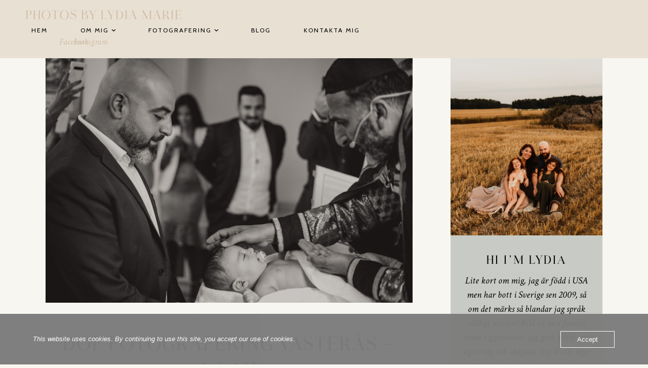

--- FILE ---
content_type: text/html; charset=UTF-8
request_url: https://www.photosbylydiamarie.se/dop-fotografering-vasteras-noah/
body_size: 33226
content:
<!DOCTYPE html>
<html lang="en-US" prefix="og: https://ogp.me/ns#">
<head>
	<meta charset="UTF-8">
	<meta name="viewport" content="width=device-width, initial-scale=1.0, viewport-fit=cover" />		
<!-- Search Engine Optimization by Rank Math - https://rankmath.com/ -->
<title>Dop Fotografering Västerås - Noah &bull; Photos by LydiaMarie</title>
<link data-rocket-preload as="style" href="https://fonts.googleapis.com/css?family=Crimson%20Text%3A400%2C400i%2C700%7CCabin%3A400&#038;display=swap" rel="preload">
<link href="https://fonts.googleapis.com/css?family=Crimson%20Text%3A400%2C400i%2C700%7CCabin%3A400&#038;display=swap" media="print" onload="this.media=&#039;all&#039;" rel="stylesheet">
<noscript data-wpr-hosted-gf-parameters=""><link rel="stylesheet" href="https://fonts.googleapis.com/css?family=Crimson%20Text%3A400%2C400i%2C700%7CCabin%3A400&#038;display=swap"></noscript>
<meta name="description" content="Dop fotografering i Västerås"/>
<meta name="robots" content="follow, index, max-snippet:-1, max-video-preview:-1, max-image-preview:large"/>
<link rel="canonical" href="https://www.photosbylydiamarie.se/dop-fotografering-vasteras-noah/" />
<meta property="og:locale" content="en_US" />
<meta property="og:type" content="article" />
<meta property="og:title" content="Dop Fotografering Västerås - Noah &bull; Photos by LydiaMarie" />
<meta property="og:description" content="Dop fotografering i Västerås" />
<meta property="og:url" content="https://www.photosbylydiamarie.se/dop-fotografering-vasteras-noah/" />
<meta property="og:site_name" content="Photos by LydiaMarie" />
<meta property="article:section" content="Event" />
<meta property="og:updated_time" content="2023-05-16T21:57:31+02:00" />
<meta property="og:image" content="https://usercontent.one/wp/www.photosbylydiamarie.se/wp-content/uploads/2020/09/WEB-Noah055-1024x683.jpg?media=1767101183" />
<meta property="og:image:secure_url" content="https://usercontent.one/wp/www.photosbylydiamarie.se/wp-content/uploads/2020/09/WEB-Noah055-1024x683.jpg?media=1767101183" />
<meta property="og:image:width" content="1024" />
<meta property="og:image:height" content="683" />
<meta property="og:image:alt" content="dop fotografering i Västerås" />
<meta property="og:image:type" content="image/jpeg" />
<meta property="article:published_time" content="2020-08-30T11:13:00+02:00" />
<meta property="article:modified_time" content="2023-05-16T21:57:31+02:00" />
<meta name="twitter:card" content="summary_large_image" />
<meta name="twitter:title" content="Dop Fotografering Västerås - Noah &bull; Photos by LydiaMarie" />
<meta name="twitter:description" content="Dop fotografering i Västerås" />
<meta name="twitter:image" content="https://usercontent.one/wp/www.photosbylydiamarie.se/wp-content/uploads/2020/09/WEB-Noah055-1024x683.jpg?media=1767101183" />
<meta name="twitter:label1" content="Written by" />
<meta name="twitter:data1" content="photosbylydiamarie" />
<meta name="twitter:label2" content="Time to read" />
<meta name="twitter:data2" content="Less than a minute" />
<script type="application/ld+json" class="rank-math-schema">{"@context":"https://schema.org","@graph":[{"@type":["LocalBusiness","Organization"],"@id":"https://www.photosbylydiamarie.se/#organization","name":"Fotograf Lydia Marie","url":"https://www.photosbylydiamarie.se","logo":{"@type":"ImageObject","@id":"https://www.photosbylydiamarie.se/#logo","url":"https://www.photosbylydiamarie.se/wp-content/uploads/2020/02/cropped-full.logo-copy.png","contentUrl":"https://www.photosbylydiamarie.se/wp-content/uploads/2020/02/cropped-full.logo-copy.png","caption":"Photos by LydiaMarie","inLanguage":"en-US","width":"512","height":"512"},"openingHours":["Monday,Tuesday,Wednesday,Thursday,Friday,Saturday,Sunday 09:00-17:00"],"legalName":"photosbylydiamarie","image":{"@id":"https://www.photosbylydiamarie.se/#logo"}},{"@type":"WebSite","@id":"https://www.photosbylydiamarie.se/#website","url":"https://www.photosbylydiamarie.se","name":"Photos by LydiaMarie","publisher":{"@id":"https://www.photosbylydiamarie.se/#organization"},"inLanguage":"en-US"},{"@type":"ImageObject","@id":"https://www.photosbylydiamarie.se/wp-content/uploads/2020/09/WEB-Noah055.jpg","url":"https://www.photosbylydiamarie.se/wp-content/uploads/2020/09/WEB-Noah055.jpg","width":"2048","height":"1365","caption":"dop fotografering i V\u00e4ster\u00e5s","inLanguage":"en-US"},{"@type":"WebPage","@id":"https://www.photosbylydiamarie.se/dop-fotografering-vasteras-noah/#webpage","url":"https://www.photosbylydiamarie.se/dop-fotografering-vasteras-noah/","name":"Dop Fotografering V\u00e4ster\u00e5s - Noah &bull; Photos by LydiaMarie","datePublished":"2020-08-30T11:13:00+02:00","dateModified":"2023-05-16T21:57:31+02:00","isPartOf":{"@id":"https://www.photosbylydiamarie.se/#website"},"primaryImageOfPage":{"@id":"https://www.photosbylydiamarie.se/wp-content/uploads/2020/09/WEB-Noah055.jpg"},"inLanguage":"en-US"},{"@type":"Person","@id":"https://www.photosbylydiamarie.se/dop-fotografering-vasteras-noah/#author","name":"photosbylydiamarie","image":{"@type":"ImageObject","@id":"https://secure.gravatar.com/avatar/b8ae27d9c92b65460928d81c3c8833db20d26ebb6f6d48331b2845bdc0294aa2?s=96&amp;d=mm&amp;r=g","url":"https://secure.gravatar.com/avatar/b8ae27d9c92b65460928d81c3c8833db20d26ebb6f6d48331b2845bdc0294aa2?s=96&amp;d=mm&amp;r=g","caption":"photosbylydiamarie","inLanguage":"en-US"},"sameAs":["https://www.photosbylydiamarie.se/"],"worksFor":{"@id":"https://www.photosbylydiamarie.se/#organization"}},{"@type":"BlogPosting","headline":"Dop Fotografering V\u00e4ster\u00e5s - Noah &bull; Photos by LydiaMarie","keywords":"dop fotografering v\u00e4ster\u00e5s","datePublished":"2020-08-30T11:13:00+02:00","dateModified":"2023-05-16T21:57:31+02:00","author":{"@id":"https://www.photosbylydiamarie.se/dop-fotografering-vasteras-noah/#author","name":"photosbylydiamarie"},"publisher":{"@id":"https://www.photosbylydiamarie.se/#organization"},"description":"Dop fotografering i V\u00e4ster\u00e5s","name":"Dop Fotografering V\u00e4ster\u00e5s - Noah &bull; Photos by LydiaMarie","@id":"https://www.photosbylydiamarie.se/dop-fotografering-vasteras-noah/#richSnippet","isPartOf":{"@id":"https://www.photosbylydiamarie.se/dop-fotografering-vasteras-noah/#webpage"},"image":{"@id":"https://www.photosbylydiamarie.se/wp-content/uploads/2020/09/WEB-Noah055.jpg"},"inLanguage":"en-US","mainEntityOfPage":{"@id":"https://www.photosbylydiamarie.se/dop-fotografering-vasteras-noah/#webpage"}}]}</script>
<!-- /Rank Math WordPress SEO plugin -->

<link rel='dns-prefetch' href='//fonts.googleapis.com' />
<link rel='dns-prefetch' href='//usercontent.one' />
<link href='https://fonts.gstatic.com' crossorigin rel='preconnect' />
<link href='//usercontent.one' rel='preconnect' />
<link rel="alternate" type="application/rss+xml" title="Photos by LydiaMarie &raquo; Feed" href="https://www.photosbylydiamarie.se/feed/" />
<link rel="alternate" type="application/rss+xml" title="Photos by LydiaMarie &raquo; Comments Feed" href="https://www.photosbylydiamarie.se/comments/feed/" />
<link rel="alternate" type="application/rss+xml" title="Photos by LydiaMarie &raquo; Dop Fotografering Västerås &#8211; Noah Comments Feed" href="https://www.photosbylydiamarie.se/dop-fotografering-vasteras-noah/feed/" />
<link rel="alternate" title="oEmbed (JSON)" type="application/json+oembed" href="https://www.photosbylydiamarie.se/wp-json/oembed/1.0/embed?url=https%3A%2F%2Fwww.photosbylydiamarie.se%2Fdop-fotografering-vasteras-noah%2F" />
<link rel="alternate" title="oEmbed (XML)" type="text/xml+oembed" href="https://www.photosbylydiamarie.se/wp-json/oembed/1.0/embed?url=https%3A%2F%2Fwww.photosbylydiamarie.se%2Fdop-fotografering-vasteras-noah%2F&#038;format=xml" />
<style id='wp-img-auto-sizes-contain-inline-css' type='text/css'>
img:is([sizes=auto i],[sizes^="auto," i]){contain-intrinsic-size:3000px 1500px}
/*# sourceURL=wp-img-auto-sizes-contain-inline-css */
</style>
<style id='wp-emoji-styles-inline-css' type='text/css'>

	img.wp-smiley, img.emoji {
		display: inline !important;
		border: none !important;
		box-shadow: none !important;
		height: 1em !important;
		width: 1em !important;
		margin: 0 0.07em !important;
		vertical-align: -0.1em !important;
		background: none !important;
		padding: 0 !important;
	}
/*# sourceURL=wp-emoji-styles-inline-css */
</style>
<link rel='stylesheet' id='wp-block-library-css' href='https://www.photosbylydiamarie.se/wp-includes/css/dist/block-library/style.min.css?ver=6.9' type='text/css' media='all' />
<link data-minify="1" rel='stylesheet' id='swiper-css-css' href='https://usercontent.one/wp/www.photosbylydiamarie.se/wp-content/cache/min/1/wp-content/plugins/instagram-widget-by-wpzoom/dist/styles/library/swiper.css?ver=1768901861' type='text/css' media='all' />
<link data-minify="1" rel='stylesheet' id='dashicons-css' href='https://www.photosbylydiamarie.se/wp-content/cache/min/1/wp-includes/css/dashicons.min.css?ver=1768901861' type='text/css' media='all' />
<link data-minify="1" rel='stylesheet' id='magnific-popup-css' href='https://usercontent.one/wp/www.photosbylydiamarie.se/wp-content/cache/min/1/wp-content/plugins/instagram-widget-by-wpzoom/dist/styles/library/magnific-popup.css?ver=1768901861' type='text/css' media='all' />
<link data-minify="1" rel='stylesheet' id='wpz-insta_block-frontend-style-css' href='https://usercontent.one/wp/www.photosbylydiamarie.se/wp-content/cache/min/1/wp-content/plugins/instagram-widget-by-wpzoom/dist/styles/frontend/index.css?ver=1768901861' type='text/css' media='all' />
<style id='classic-theme-styles-inline-css' type='text/css'>
/*! This file is auto-generated */
.wp-block-button__link{color:#fff;background-color:#32373c;border-radius:9999px;box-shadow:none;text-decoration:none;padding:calc(.667em + 2px) calc(1.333em + 2px);font-size:1.125em}.wp-block-file__button{background:#32373c;color:#fff;text-decoration:none}
/*# sourceURL=/wp-includes/css/classic-themes.min.css */
</style>
<style id='global-styles-inline-css' type='text/css'>
:root{--wp--preset--aspect-ratio--square: 1;--wp--preset--aspect-ratio--4-3: 4/3;--wp--preset--aspect-ratio--3-4: 3/4;--wp--preset--aspect-ratio--3-2: 3/2;--wp--preset--aspect-ratio--2-3: 2/3;--wp--preset--aspect-ratio--16-9: 16/9;--wp--preset--aspect-ratio--9-16: 9/16;--wp--preset--color--black: #000000;--wp--preset--color--cyan-bluish-gray: #abb8c3;--wp--preset--color--white: #ffffff;--wp--preset--color--pale-pink: #f78da7;--wp--preset--color--vivid-red: #cf2e2e;--wp--preset--color--luminous-vivid-orange: #ff6900;--wp--preset--color--luminous-vivid-amber: #fcb900;--wp--preset--color--light-green-cyan: #7bdcb5;--wp--preset--color--vivid-green-cyan: #00d084;--wp--preset--color--pale-cyan-blue: #8ed1fc;--wp--preset--color--vivid-cyan-blue: #0693e3;--wp--preset--color--vivid-purple: #9b51e0;--wp--preset--color--light-grayish-orange: #dbcdba;--wp--preset--color--grayish-orange: #d1bfa7;--wp--preset--color--grayish-green: #c8cbc5;--wp--preset--color--soft-grayish-orange: #e9e0d4;--wp--preset--gradient--vivid-cyan-blue-to-vivid-purple: linear-gradient(135deg,rgb(6,147,227) 0%,rgb(155,81,224) 100%);--wp--preset--gradient--light-green-cyan-to-vivid-green-cyan: linear-gradient(135deg,rgb(122,220,180) 0%,rgb(0,208,130) 100%);--wp--preset--gradient--luminous-vivid-amber-to-luminous-vivid-orange: linear-gradient(135deg,rgb(252,185,0) 0%,rgb(255,105,0) 100%);--wp--preset--gradient--luminous-vivid-orange-to-vivid-red: linear-gradient(135deg,rgb(255,105,0) 0%,rgb(207,46,46) 100%);--wp--preset--gradient--very-light-gray-to-cyan-bluish-gray: linear-gradient(135deg,rgb(238,238,238) 0%,rgb(169,184,195) 100%);--wp--preset--gradient--cool-to-warm-spectrum: linear-gradient(135deg,rgb(74,234,220) 0%,rgb(151,120,209) 20%,rgb(207,42,186) 40%,rgb(238,44,130) 60%,rgb(251,105,98) 80%,rgb(254,248,76) 100%);--wp--preset--gradient--blush-light-purple: linear-gradient(135deg,rgb(255,206,236) 0%,rgb(152,150,240) 100%);--wp--preset--gradient--blush-bordeaux: linear-gradient(135deg,rgb(254,205,165) 0%,rgb(254,45,45) 50%,rgb(107,0,62) 100%);--wp--preset--gradient--luminous-dusk: linear-gradient(135deg,rgb(255,203,112) 0%,rgb(199,81,192) 50%,rgb(65,88,208) 100%);--wp--preset--gradient--pale-ocean: linear-gradient(135deg,rgb(255,245,203) 0%,rgb(182,227,212) 50%,rgb(51,167,181) 100%);--wp--preset--gradient--electric-grass: linear-gradient(135deg,rgb(202,248,128) 0%,rgb(113,206,126) 100%);--wp--preset--gradient--midnight: linear-gradient(135deg,rgb(2,3,129) 0%,rgb(40,116,252) 100%);--wp--preset--font-size--small: 13px;--wp--preset--font-size--medium: 20px;--wp--preset--font-size--large: 36px;--wp--preset--font-size--x-large: 42px;--wp--preset--spacing--20: 0.44rem;--wp--preset--spacing--30: 0.67rem;--wp--preset--spacing--40: 1rem;--wp--preset--spacing--50: 1.5rem;--wp--preset--spacing--60: 2.25rem;--wp--preset--spacing--70: 3.38rem;--wp--preset--spacing--80: 5.06rem;--wp--preset--shadow--natural: 6px 6px 9px rgba(0, 0, 0, 0.2);--wp--preset--shadow--deep: 12px 12px 50px rgba(0, 0, 0, 0.4);--wp--preset--shadow--sharp: 6px 6px 0px rgba(0, 0, 0, 0.2);--wp--preset--shadow--outlined: 6px 6px 0px -3px rgb(255, 255, 255), 6px 6px rgb(0, 0, 0);--wp--preset--shadow--crisp: 6px 6px 0px rgb(0, 0, 0);}:where(.is-layout-flex){gap: 0.5em;}:where(.is-layout-grid){gap: 0.5em;}body .is-layout-flex{display: flex;}.is-layout-flex{flex-wrap: wrap;align-items: center;}.is-layout-flex > :is(*, div){margin: 0;}body .is-layout-grid{display: grid;}.is-layout-grid > :is(*, div){margin: 0;}:where(.wp-block-columns.is-layout-flex){gap: 2em;}:where(.wp-block-columns.is-layout-grid){gap: 2em;}:where(.wp-block-post-template.is-layout-flex){gap: 1.25em;}:where(.wp-block-post-template.is-layout-grid){gap: 1.25em;}.has-black-color{color: var(--wp--preset--color--black) !important;}.has-cyan-bluish-gray-color{color: var(--wp--preset--color--cyan-bluish-gray) !important;}.has-white-color{color: var(--wp--preset--color--white) !important;}.has-pale-pink-color{color: var(--wp--preset--color--pale-pink) !important;}.has-vivid-red-color{color: var(--wp--preset--color--vivid-red) !important;}.has-luminous-vivid-orange-color{color: var(--wp--preset--color--luminous-vivid-orange) !important;}.has-luminous-vivid-amber-color{color: var(--wp--preset--color--luminous-vivid-amber) !important;}.has-light-green-cyan-color{color: var(--wp--preset--color--light-green-cyan) !important;}.has-vivid-green-cyan-color{color: var(--wp--preset--color--vivid-green-cyan) !important;}.has-pale-cyan-blue-color{color: var(--wp--preset--color--pale-cyan-blue) !important;}.has-vivid-cyan-blue-color{color: var(--wp--preset--color--vivid-cyan-blue) !important;}.has-vivid-purple-color{color: var(--wp--preset--color--vivid-purple) !important;}.has-black-background-color{background-color: var(--wp--preset--color--black) !important;}.has-cyan-bluish-gray-background-color{background-color: var(--wp--preset--color--cyan-bluish-gray) !important;}.has-white-background-color{background-color: var(--wp--preset--color--white) !important;}.has-pale-pink-background-color{background-color: var(--wp--preset--color--pale-pink) !important;}.has-vivid-red-background-color{background-color: var(--wp--preset--color--vivid-red) !important;}.has-luminous-vivid-orange-background-color{background-color: var(--wp--preset--color--luminous-vivid-orange) !important;}.has-luminous-vivid-amber-background-color{background-color: var(--wp--preset--color--luminous-vivid-amber) !important;}.has-light-green-cyan-background-color{background-color: var(--wp--preset--color--light-green-cyan) !important;}.has-vivid-green-cyan-background-color{background-color: var(--wp--preset--color--vivid-green-cyan) !important;}.has-pale-cyan-blue-background-color{background-color: var(--wp--preset--color--pale-cyan-blue) !important;}.has-vivid-cyan-blue-background-color{background-color: var(--wp--preset--color--vivid-cyan-blue) !important;}.has-vivid-purple-background-color{background-color: var(--wp--preset--color--vivid-purple) !important;}.has-black-border-color{border-color: var(--wp--preset--color--black) !important;}.has-cyan-bluish-gray-border-color{border-color: var(--wp--preset--color--cyan-bluish-gray) !important;}.has-white-border-color{border-color: var(--wp--preset--color--white) !important;}.has-pale-pink-border-color{border-color: var(--wp--preset--color--pale-pink) !important;}.has-vivid-red-border-color{border-color: var(--wp--preset--color--vivid-red) !important;}.has-luminous-vivid-orange-border-color{border-color: var(--wp--preset--color--luminous-vivid-orange) !important;}.has-luminous-vivid-amber-border-color{border-color: var(--wp--preset--color--luminous-vivid-amber) !important;}.has-light-green-cyan-border-color{border-color: var(--wp--preset--color--light-green-cyan) !important;}.has-vivid-green-cyan-border-color{border-color: var(--wp--preset--color--vivid-green-cyan) !important;}.has-pale-cyan-blue-border-color{border-color: var(--wp--preset--color--pale-cyan-blue) !important;}.has-vivid-cyan-blue-border-color{border-color: var(--wp--preset--color--vivid-cyan-blue) !important;}.has-vivid-purple-border-color{border-color: var(--wp--preset--color--vivid-purple) !important;}.has-vivid-cyan-blue-to-vivid-purple-gradient-background{background: var(--wp--preset--gradient--vivid-cyan-blue-to-vivid-purple) !important;}.has-light-green-cyan-to-vivid-green-cyan-gradient-background{background: var(--wp--preset--gradient--light-green-cyan-to-vivid-green-cyan) !important;}.has-luminous-vivid-amber-to-luminous-vivid-orange-gradient-background{background: var(--wp--preset--gradient--luminous-vivid-amber-to-luminous-vivid-orange) !important;}.has-luminous-vivid-orange-to-vivid-red-gradient-background{background: var(--wp--preset--gradient--luminous-vivid-orange-to-vivid-red) !important;}.has-very-light-gray-to-cyan-bluish-gray-gradient-background{background: var(--wp--preset--gradient--very-light-gray-to-cyan-bluish-gray) !important;}.has-cool-to-warm-spectrum-gradient-background{background: var(--wp--preset--gradient--cool-to-warm-spectrum) !important;}.has-blush-light-purple-gradient-background{background: var(--wp--preset--gradient--blush-light-purple) !important;}.has-blush-bordeaux-gradient-background{background: var(--wp--preset--gradient--blush-bordeaux) !important;}.has-luminous-dusk-gradient-background{background: var(--wp--preset--gradient--luminous-dusk) !important;}.has-pale-ocean-gradient-background{background: var(--wp--preset--gradient--pale-ocean) !important;}.has-electric-grass-gradient-background{background: var(--wp--preset--gradient--electric-grass) !important;}.has-midnight-gradient-background{background: var(--wp--preset--gradient--midnight) !important;}.has-small-font-size{font-size: var(--wp--preset--font-size--small) !important;}.has-medium-font-size{font-size: var(--wp--preset--font-size--medium) !important;}.has-large-font-size{font-size: var(--wp--preset--font-size--large) !important;}.has-x-large-font-size{font-size: var(--wp--preset--font-size--x-large) !important;}
:where(.wp-block-post-template.is-layout-flex){gap: 1.25em;}:where(.wp-block-post-template.is-layout-grid){gap: 1.25em;}
:where(.wp-block-term-template.is-layout-flex){gap: 1.25em;}:where(.wp-block-term-template.is-layout-grid){gap: 1.25em;}
:where(.wp-block-columns.is-layout-flex){gap: 2em;}:where(.wp-block-columns.is-layout-grid){gap: 2em;}
:root :where(.wp-block-pullquote){font-size: 1.5em;line-height: 1.6;}
/*# sourceURL=global-styles-inline-css */
</style>
<link rel='stylesheet' id='oc_cb_css_fr-css' href='https://usercontent.one/wp/www.photosbylydiamarie.se/wp-content/plugins/onecom-themes-plugins/assets/min-css/cookie-banner-frontend.min.css?ver=5.0.1&media=1767101183' type='text/css' media='all' />
<link data-minify="1" rel='stylesheet' id='delphine-style-css' href='https://usercontent.one/wp/www.photosbylydiamarie.se/wp-content/cache/min/1/wp-content/themes/delphine/style.css?ver=1768901861' type='text/css' media='all' />
<link data-minify="1" rel='stylesheet' id='delphine-responsive-css' href='https://usercontent.one/wp/www.photosbylydiamarie.se/wp-content/cache/min/1/wp-content/themes/delphine/css/responsive.css?ver=1768901861' type='text/css' media='all' />

<link rel='stylesheet' id='elementor-frontend-css' href='https://usercontent.one/wp/www.photosbylydiamarie.se/wp-content/uploads/elementor/css/custom-frontend.min.css?media=1767101183?ver=1768901715' type='text/css' media='all' />
<link rel='stylesheet' id='widget-heading-css' href='https://usercontent.one/wp/www.photosbylydiamarie.se/wp-content/plugins/elementor/assets/css/widget-heading.min.css?ver=3.34.2&media=1767101183' type='text/css' media='all' />
<link rel='stylesheet' id='widget-nav-menu-css' href='https://usercontent.one/wp/www.photosbylydiamarie.se/wp-content/uploads/elementor/css/custom-pro-widget-nav-menu.min.css?media=1767101183?ver=1768901715' type='text/css' media='all' />
<link rel='stylesheet' id='widget-social-icons-css' href='https://usercontent.one/wp/www.photosbylydiamarie.se/wp-content/plugins/elementor/assets/css/widget-social-icons.min.css?ver=3.34.2&media=1767101183' type='text/css' media='all' />
<link rel='stylesheet' id='e-apple-webkit-css' href='https://usercontent.one/wp/www.photosbylydiamarie.se/wp-content/uploads/elementor/css/custom-apple-webkit.min.css?media=1767101183?ver=1768901715' type='text/css' media='all' />
<link rel='stylesheet' id='widget-spacer-css' href='https://usercontent.one/wp/www.photosbylydiamarie.se/wp-content/plugins/elementor/assets/css/widget-spacer.min.css?ver=3.34.2&media=1767101183' type='text/css' media='all' />
<link rel='stylesheet' id='widget-image-css' href='https://usercontent.one/wp/www.photosbylydiamarie.se/wp-content/plugins/elementor/assets/css/widget-image.min.css?ver=3.34.2&media=1767101183' type='text/css' media='all' />
<link data-minify="1" rel='stylesheet' id='elementor-post-4879-css' href='https://usercontent.one/wp/www.photosbylydiamarie.se/wp-content/cache/min/1/wp-content/uploads/elementor/css/post-4879.css?ver=1768901861' type='text/css' media='all' />
<link data-minify="1" rel='stylesheet' id='elementor-post-4896-css' href='https://usercontent.one/wp/www.photosbylydiamarie.se/wp-content/cache/min/1/wp-content/uploads/elementor/css/post-4896.css?ver=1768901861' type='text/css' media='all' />
<link data-minify="1" rel='stylesheet' id='elementor-post-10566-css' href='https://usercontent.one/wp/www.photosbylydiamarie.se/wp-content/cache/min/1/wp-content/uploads/elementor/css/post-10566.css?ver=1768901861' type='text/css' media='all' />
<link data-minify="1" rel='stylesheet' id='elementor-post-1437-css' href='https://usercontent.one/wp/www.photosbylydiamarie.se/wp-content/cache/min/1/wp-content/uploads/elementor/css/post-1437.css?ver=1768901868' type='text/css' media='all' />
<link data-minify="1" rel='stylesheet' id='elementor-gf-local-roboto-css' href='https://usercontent.one/wp/www.photosbylydiamarie.se/wp-content/cache/min/1/wp-content/uploads/elementor/google-fonts/css/roboto.css?ver=1768901861' type='text/css' media='all' />
<link data-minify="1" rel='stylesheet' id='elementor-gf-local-robotoslab-css' href='https://usercontent.one/wp/www.photosbylydiamarie.se/wp-content/cache/min/1/wp-content/uploads/elementor/google-fonts/css/robotoslab.css?ver=1768901861' type='text/css' media='all' />
<script type="text/javascript" src="https://www.photosbylydiamarie.se/wp-includes/js/jquery/jquery.min.js?ver=3.7.1" id="jquery-core-js" data-rocket-defer defer></script>
<script type="text/javascript" src="https://www.photosbylydiamarie.se/wp-includes/js/jquery/jquery-migrate.min.js?ver=3.4.1" id="jquery-migrate-js" data-rocket-defer defer></script>
<script type="text/javascript" src="https://www.photosbylydiamarie.se/wp-includes/js/underscore.min.js?ver=1.13.7" id="underscore-js" data-rocket-defer defer></script>
<script type="text/javascript" id="wp-util-js-extra">
/* <![CDATA[ */
var _wpUtilSettings = {"ajax":{"url":"/wp-admin/admin-ajax.php"}};
//# sourceURL=wp-util-js-extra
/* ]]> */
</script>
<script type="text/javascript" src="https://www.photosbylydiamarie.se/wp-includes/js/wp-util.min.js?ver=6.9" id="wp-util-js" data-rocket-defer defer></script>
<script data-minify="1" type="text/javascript" src="https://usercontent.one/wp/www.photosbylydiamarie.se/wp-content/cache/min/1/wp-content/plugins/instagram-widget-by-wpzoom/dist/scripts/library/magnific-popup.js?ver=1741009833" id="magnific-popup-js" data-rocket-defer defer></script>
<script data-minify="1" type="text/javascript" src="https://usercontent.one/wp/www.photosbylydiamarie.se/wp-content/cache/min/1/wp-content/plugins/instagram-widget-by-wpzoom/dist/scripts/library/swiper.js?ver=1741009833" id="swiper-js-js" data-rocket-defer defer></script>
<script data-minify="1" type="text/javascript" src="https://usercontent.one/wp/www.photosbylydiamarie.se/wp-content/cache/min/1/wp-content/plugins/instagram-widget-by-wpzoom/dist/scripts/frontend/block.js?ver=1741009833" id="wpz-insta_block-frontend-script-js" data-rocket-defer defer></script>
<link rel="https://api.w.org/" href="https://www.photosbylydiamarie.se/wp-json/" /><link rel="alternate" title="JSON" type="application/json" href="https://www.photosbylydiamarie.se/wp-json/wp/v2/posts/2579" /><link rel="EditURI" type="application/rsd+xml" title="RSD" href="https://www.photosbylydiamarie.se/xmlrpc.php?rsd" />
<meta name="generator" content="WordPress 6.9" />
<link rel='shortlink' href='https://www.photosbylydiamarie.se/?p=2579' />

	<style class="delphine-fonts-inline-css" type="text/css"> 
		
			@font-face{ font-family:'Idealist'; src:url('https://usercontent.one/wp/www.photosbylydiamarie.se/wp-content/uploads/2023/01/Idealist.otf?media=1767101183') format('opentype'); font-weight: normal; font-style: normal; }
			@font-face{ font-family:'Modernline'; src:url('https://usercontent.one/wp/www.photosbylydiamarie.se/wp-content/uploads/2023/01/modernline.woff2?media=1767101183') format('woff2'); font-weight: normal; font-style: normal; }
	</style>

    <!-- Google Tag Manager -->
<script>(function(w,d,s,l,i){w[l]=w[l]||[];w[l].push({'gtm.start':
new Date().getTime(),event:'gtm.js'});var f=d.getElementsByTagName(s)[0],
j=d.createElement(s),dl=l!='dataLayer'?'&l='+l:'';j.async=true;j.src=
'https://www.googletagmanager.com/gtm.js?id='+i+dl;f.parentNode.insertBefore(j,f);
})(window,document,'script','dataLayer','GTM-5F956SQ8');</script>
<!-- End Google Tag Manager -->
<script id="mcjs">!function(c,h,i,m,p){m=c.createElement(h),p=c.getElementsByTagName(h)[0],m.async=1,m.src=i,p.parentNode.insertBefore(m,p)}(document,"script","https://chimpstatic.com/mcjs-connected/js/users/005c5033c87008d2aee42c102/07cdca9fe18b71e7df7a69ceb.js");</script>


<script>(function(w,d,s,l,i){w[l]=w[l]||[];w[l].push({'gtm.start':
new Date().getTime(),event:'gtm.js'});var f=d.getElementsByTagName(s)[0],
j=d.createElement(s),dl=l!='dataLayer'?'&l='+l:'';j.async=true;j.src=
'https://www.googletagmanager.com/gtm.js?id='+i+dl;f.parentNode.insertBefore(j,f);
})(window,document,'script','dataLayer','GTM-5NKLBXX');</script><style>[class*=" icon-oc-"],[class^=icon-oc-]{speak:none;font-style:normal;font-weight:400;font-variant:normal;text-transform:none;line-height:1;-webkit-font-smoothing:antialiased;-moz-osx-font-smoothing:grayscale}.icon-oc-one-com-white-32px-fill:before{content:"901"}.icon-oc-one-com:before{content:"900"}#one-com-icon,.toplevel_page_onecom-wp .wp-menu-image{speak:none;display:flex;align-items:center;justify-content:center;text-transform:none;line-height:1;-webkit-font-smoothing:antialiased;-moz-osx-font-smoothing:grayscale}.onecom-wp-admin-bar-item>a,.toplevel_page_onecom-wp>.wp-menu-name{font-size:16px;font-weight:400;line-height:1}.toplevel_page_onecom-wp>.wp-menu-name img{width:69px;height:9px;}.wp-submenu-wrap.wp-submenu>.wp-submenu-head>img{width:88px;height:auto}.onecom-wp-admin-bar-item>a img{height:7px!important}.onecom-wp-admin-bar-item>a img,.toplevel_page_onecom-wp>.wp-menu-name img{opacity:.8}.onecom-wp-admin-bar-item.hover>a img,.toplevel_page_onecom-wp.wp-has-current-submenu>.wp-menu-name img,li.opensub>a.toplevel_page_onecom-wp>.wp-menu-name img{opacity:1}#one-com-icon:before,.onecom-wp-admin-bar-item>a:before,.toplevel_page_onecom-wp>.wp-menu-image:before{content:'';position:static!important;background-color:rgba(240,245,250,.4);border-radius:102px;width:18px;height:18px;padding:0!important}.onecom-wp-admin-bar-item>a:before{width:14px;height:14px}.onecom-wp-admin-bar-item.hover>a:before,.toplevel_page_onecom-wp.opensub>a>.wp-menu-image:before,.toplevel_page_onecom-wp.wp-has-current-submenu>.wp-menu-image:before{background-color:#76b82a}.onecom-wp-admin-bar-item>a{display:inline-flex!important;align-items:center;justify-content:center}#one-com-logo-wrapper{font-size:4em}#one-com-icon{vertical-align:middle}.imagify-welcome{display:none !important;}</style>	
	<style  class="delphine-customizer-styles" type="text/css"> 

	
	</style>
    <meta name="generator" content="Elementor 3.34.2; features: e_font_icon_svg, additional_custom_breakpoints; settings: css_print_method-external, google_font-enabled, font_display-auto">
<script id="mcjs">!function(c,h,i,m,p){m=c.createElement(h),p=c.getElementsByTagName(h)[0],m.async=1,m.src=i,p.parentNode.insertBefore(m,p)}(document,"script","https://chimpstatic.com/mcjs-connected/js/users/005c5033c87008d2aee42c102/07cdca9fe18b71e7df7a69ceb.js");</script>


<script>(function(w,d,s,l,i){w[l]=w[l]||[];w[l].push({'gtm.start':
new Date().getTime(),event:'gtm.js'});var f=d.getElementsByTagName(s)[0],
j=d.createElement(s),dl=l!='dataLayer'?'&l='+l:'';j.async=true;j.src=
'https://www.googletagmanager.com/gtm.js?id='+i+dl;f.parentNode.insertBefore(j,f);
})(window,document,'script','dataLayer','GTM-5NKLBXX');</script>
			<style>
				.e-con.e-parent:nth-of-type(n+4):not(.e-lazyloaded):not(.e-no-lazyload),
				.e-con.e-parent:nth-of-type(n+4):not(.e-lazyloaded):not(.e-no-lazyload) * {
					background-image: none !important;
				}
				@media screen and (max-height: 1024px) {
					.e-con.e-parent:nth-of-type(n+3):not(.e-lazyloaded):not(.e-no-lazyload),
					.e-con.e-parent:nth-of-type(n+3):not(.e-lazyloaded):not(.e-no-lazyload) * {
						background-image: none !important;
					}
				}
				@media screen and (max-height: 640px) {
					.e-con.e-parent:nth-of-type(n+2):not(.e-lazyloaded):not(.e-no-lazyload),
					.e-con.e-parent:nth-of-type(n+2):not(.e-lazyloaded):not(.e-no-lazyload) * {
						background-image: none !important;
					}
				}
			</style>
			<script type="text/javascript" id="google_gtagjs" src="https://www.googletagmanager.com/gtag/js?id=G-51HW4Z269H" async="async"></script>
<script type="text/javascript" id="google_gtagjs-inline">
/* <![CDATA[ */
window.dataLayer = window.dataLayer || [];function gtag(){dataLayer.push(arguments);}gtag('js', new Date());gtag('config', 'G-51HW4Z269H', {} );
/* ]]> */
</script>
<link rel="icon" href="https://usercontent.one/wp/www.photosbylydiamarie.se/wp-content/uploads/2020/02/cropped-full.logo-copy-32x32.png?media=1767101183" sizes="32x32" />
<link rel="icon" href="https://usercontent.one/wp/www.photosbylydiamarie.se/wp-content/uploads/2020/02/cropped-full.logo-copy-192x192.png?media=1767101183" sizes="192x192" />
<link rel="apple-touch-icon" href="https://usercontent.one/wp/www.photosbylydiamarie.se/wp-content/uploads/2020/02/cropped-full.logo-copy-180x180.png?media=1767101183" />
<meta name="msapplication-TileImage" content="https://usercontent.one/wp/www.photosbylydiamarie.se/wp-content/uploads/2020/02/cropped-full.logo-copy-270x270.png?media=1767101183" />
<noscript><style id="rocket-lazyload-nojs-css">.rll-youtube-player, [data-lazy-src]{display:none !important;}</style></noscript><meta name="generator" content="WP Rocket 3.20.2" data-wpr-features="wpr_defer_js wpr_minify_js wpr_lazyload_images wpr_lazyload_iframes wpr_minify_css wpr_cdn wpr_preload_links wpr_desktop" /></head>
<body class="wp-singular post-template post-template-elementor_theme single single-post postid-2579 single-format-standard wp-embed-responsive wp-theme-delphine delphine_blog_page delphine_sidebar_page elementor-default elementor-kit-4879 elementor-page-1437">
<!-- Google Tag Manager (noscript) -->
<noscript><iframe src="https://www.googletagmanager.com/ns.html?id=GTM-5F956SQ8"
height="0" width="0" style="display:none;visibility:hidden"></iframe></noscript>
<!-- End Google Tag Manager (noscript) -->

<noscript><iframe src="https://www.googletagmanager.com/ns.html?id=GTM-5NKLBXX"
height="0" width="0" style="display:none;visibility:hidden"></iframe></noscript><noscript><iframe src="https://www.googletagmanager.com/ns.html?id=GTM-5NKLBXX"
height="0" width="0" style="display:none;visibility:hidden"></iframe></noscript>
		<header data-rocket-location-hash="30e9df1769b810fd44849edfac971633" data-elementor-type="header" data-elementor-id="4896" class="elementor elementor-4896 elementor-location-header" data-elementor-post-type="elementor_library">
					<header class="elementor-section elementor-top-section elementor-element elementor-element-55a7b510 elementor-section-full_width elementor-section-height-min-height elementor-section-content-middle elementor-reverse-tablet elementor-reverse-mobile elementor-section-height-default elementor-section-items-middle" data-id="55a7b510" data-element_type="section" data-settings="{&quot;background_background&quot;:&quot;classic&quot;}">
						<div data-rocket-location-hash="0b3376bad69c5a64f5d59c7096455786" class="elementor-container elementor-column-gap-no">
					<div class="elementor-column elementor-col-33 elementor-top-column elementor-element elementor-element-15662d22 delphine-header-logo-column" data-id="15662d22" data-element_type="column">
			<div class="elementor-widget-wrap elementor-element-populated">
						<div class="elementor-element elementor-element-312a2eb4 delphine-header-site-title elementor-widget elementor-widget-heading" data-id="312a2eb4" data-element_type="widget" data-widget_type="heading.default">
				<div class="elementor-widget-container">
					<h1 class="elementor-heading-title elementor-size-default"><a href="https://www.photosbylydiamarie.se">Photos by lydia marie</a></h1>				</div>
				</div>
					</div>
		</div>
				<div class="elementor-column elementor-col-33 elementor-top-column elementor-element elementor-element-1c630e74 delphine-header-menu-column" data-id="1c630e74" data-element_type="column">
			<div class="elementor-widget-wrap elementor-element-populated">
						<div class="elementor-element elementor-element-375d25a elementor-nav-menu--stretch elementor-widget__width-auto elementor-nav-menu__text-align-center delphine-custom-nav-menu elementor-nav-menu__align-justify elementor-nav-menu--dropdown-tablet elementor-nav-menu--toggle elementor-nav-menu--burger elementor-widget elementor-widget-nav-menu" data-id="375d25a" data-element_type="widget" data-settings="{&quot;full_width&quot;:&quot;stretch&quot;,&quot;submenu_icon&quot;:{&quot;value&quot;:&quot;&lt;svg aria-hidden=\&quot;true\&quot; class=\&quot;fa-svg-chevron-down e-font-icon-svg e-fas-chevron-down\&quot; viewBox=\&quot;0 0 448 512\&quot; xmlns=\&quot;http:\/\/www.w3.org\/2000\/svg\&quot;&gt;&lt;path d=\&quot;M207.029 381.476L12.686 187.132c-9.373-9.373-9.373-24.569 0-33.941l22.667-22.667c9.357-9.357 24.522-9.375 33.901-.04L224 284.505l154.745-154.021c9.379-9.335 24.544-9.317 33.901.04l22.667 22.667c9.373 9.373 9.373 24.569 0 33.941L240.971 381.476c-9.373 9.372-24.569 9.372-33.942 0z\&quot;&gt;&lt;\/path&gt;&lt;\/svg&gt;&quot;,&quot;library&quot;:&quot;fa-solid&quot;},&quot;layout&quot;:&quot;horizontal&quot;,&quot;toggle&quot;:&quot;burger&quot;}" data-widget_type="nav-menu.default">
				<div class="elementor-widget-container">
								<nav aria-label="Menu" class="elementor-nav-menu--main elementor-nav-menu__container elementor-nav-menu--layout-horizontal e--pointer-none">
				<ul id="menu-1-375d25a" class="elementor-nav-menu"><li class="menu-item menu-item-type-post_type menu-item-object-page menu-item-home menu-item-1530"><a href="https://www.photosbylydiamarie.se/" class="elementor-item">Hem</a></li>
<li class="menu-item menu-item-type-post_type menu-item-object-page menu-item-has-children menu-item-1350"><a href="https://www.photosbylydiamarie.se/fotograf-vasteras-2/" class="elementor-item">Om Mig</a>
<ul class="sub-menu elementor-nav-menu--dropdown">
	<li class="menu-item menu-item-type-post_type menu-item-object-page menu-item-9688"><a href="https://www.photosbylydiamarie.se/oppetider-fotografering-vasteras/" class="elementor-sub-item">Öppetider – fotografering Västerås</a></li>
	<li class="menu-item menu-item-type-post_type menu-item-object-page menu-item-9706"><a href="https://www.photosbylydiamarie.se/st/" class="elementor-sub-item">Min Studio</a></li>
</ul>
</li>
<li class="menu-item menu-item-type-custom menu-item-object-custom menu-item-has-children menu-item-9516"><a href="#" class="elementor-item elementor-item-anchor">Fotografering</a>
<ul class="sub-menu elementor-nav-menu--dropdown">
	<li class="menu-item menu-item-type-post_type menu-item-object-page menu-item-1348"><a href="https://www.photosbylydiamarie.se/fotograf-vasteras/nyfoddfotografering/" class="elementor-sub-item">Nyföddfotografering</a></li>
	<li class="menu-item menu-item-type-post_type menu-item-object-page menu-item-1349"><a href="https://www.photosbylydiamarie.se/fotograf-vasteras/gravidfotografering-vasteras/" class="elementor-sub-item">Gravidfotografering</a></li>
	<li class="menu-item menu-item-type-post_type menu-item-object-page menu-item-1346"><a href="https://www.photosbylydiamarie.se/fotograf-vasteras/familjefotografering/" class="elementor-sub-item">Familjefotografering</a></li>
	<li class="menu-item menu-item-type-post_type menu-item-object-page menu-item-1347"><a href="https://www.photosbylydiamarie.se/fotograf-vasteras/barnfotografering/" class="elementor-sub-item">Barn/Bebisfotografering</a></li>
	<li class="menu-item menu-item-type-post_type menu-item-object-page menu-item-9839"><a href="https://www.photosbylydiamarie.se/brollopsfotograf/" class="elementor-sub-item">Bröllopsfotografering</a></li>
	<li class="menu-item menu-item-type-post_type menu-item-object-page menu-item-9858"><a href="https://www.photosbylydiamarie.se/foretagsfotografering/" class="elementor-sub-item">Företagsfotografering</a></li>
</ul>
</li>
<li class="menu-item menu-item-type-post_type menu-item-object-page menu-item-1339"><a href="https://www.photosbylydiamarie.se/fotograf-blog/" class="elementor-item">Blog</a></li>
<li class="menu-item menu-item-type-post_type menu-item-object-page menu-item-1340"><a href="https://www.photosbylydiamarie.se/kontatka-mig/" class="elementor-item">kontakta mig</a></li>
</ul>			</nav>
					<div class="elementor-menu-toggle" role="button" tabindex="0" aria-label="Menu Toggle" aria-expanded="false">
			<svg aria-hidden="true" role="presentation" class="elementor-menu-toggle__icon--open e-font-icon-svg e-eicon-menu-bar" viewBox="0 0 1000 1000" xmlns="http://www.w3.org/2000/svg"><path d="M104 333H896C929 333 958 304 958 271S929 208 896 208H104C71 208 42 237 42 271S71 333 104 333ZM104 583H896C929 583 958 554 958 521S929 458 896 458H104C71 458 42 487 42 521S71 583 104 583ZM104 833H896C929 833 958 804 958 771S929 708 896 708H104C71 708 42 737 42 771S71 833 104 833Z"></path></svg><svg aria-hidden="true" role="presentation" class="elementor-menu-toggle__icon--close e-font-icon-svg e-eicon-close" viewBox="0 0 1000 1000" xmlns="http://www.w3.org/2000/svg"><path d="M742 167L500 408 258 167C246 154 233 150 217 150 196 150 179 158 167 167 154 179 150 196 150 212 150 229 154 242 171 254L408 500 167 742C138 771 138 800 167 829 196 858 225 858 254 829L496 587 738 829C750 842 767 846 783 846 800 846 817 842 829 829 842 817 846 804 846 783 846 767 842 750 829 737L588 500 833 258C863 229 863 200 833 171 804 137 775 137 742 167Z"></path></svg>		</div>
					<nav class="elementor-nav-menu--dropdown elementor-nav-menu__container" aria-hidden="true">
				<ul id="menu-2-375d25a" class="elementor-nav-menu"><li class="menu-item menu-item-type-post_type menu-item-object-page menu-item-home menu-item-1530"><a href="https://www.photosbylydiamarie.se/" class="elementor-item" tabindex="-1">Hem</a></li>
<li class="menu-item menu-item-type-post_type menu-item-object-page menu-item-has-children menu-item-1350"><a href="https://www.photosbylydiamarie.se/fotograf-vasteras-2/" class="elementor-item" tabindex="-1">Om Mig</a>
<ul class="sub-menu elementor-nav-menu--dropdown">
	<li class="menu-item menu-item-type-post_type menu-item-object-page menu-item-9688"><a href="https://www.photosbylydiamarie.se/oppetider-fotografering-vasteras/" class="elementor-sub-item" tabindex="-1">Öppetider – fotografering Västerås</a></li>
	<li class="menu-item menu-item-type-post_type menu-item-object-page menu-item-9706"><a href="https://www.photosbylydiamarie.se/st/" class="elementor-sub-item" tabindex="-1">Min Studio</a></li>
</ul>
</li>
<li class="menu-item menu-item-type-custom menu-item-object-custom menu-item-has-children menu-item-9516"><a href="#" class="elementor-item elementor-item-anchor" tabindex="-1">Fotografering</a>
<ul class="sub-menu elementor-nav-menu--dropdown">
	<li class="menu-item menu-item-type-post_type menu-item-object-page menu-item-1348"><a href="https://www.photosbylydiamarie.se/fotograf-vasteras/nyfoddfotografering/" class="elementor-sub-item" tabindex="-1">Nyföddfotografering</a></li>
	<li class="menu-item menu-item-type-post_type menu-item-object-page menu-item-1349"><a href="https://www.photosbylydiamarie.se/fotograf-vasteras/gravidfotografering-vasteras/" class="elementor-sub-item" tabindex="-1">Gravidfotografering</a></li>
	<li class="menu-item menu-item-type-post_type menu-item-object-page menu-item-1346"><a href="https://www.photosbylydiamarie.se/fotograf-vasteras/familjefotografering/" class="elementor-sub-item" tabindex="-1">Familjefotografering</a></li>
	<li class="menu-item menu-item-type-post_type menu-item-object-page menu-item-1347"><a href="https://www.photosbylydiamarie.se/fotograf-vasteras/barnfotografering/" class="elementor-sub-item" tabindex="-1">Barn/Bebisfotografering</a></li>
	<li class="menu-item menu-item-type-post_type menu-item-object-page menu-item-9839"><a href="https://www.photosbylydiamarie.se/brollopsfotograf/" class="elementor-sub-item" tabindex="-1">Bröllopsfotografering</a></li>
	<li class="menu-item menu-item-type-post_type menu-item-object-page menu-item-9858"><a href="https://www.photosbylydiamarie.se/foretagsfotografering/" class="elementor-sub-item" tabindex="-1">Företagsfotografering</a></li>
</ul>
</li>
<li class="menu-item menu-item-type-post_type menu-item-object-page menu-item-1339"><a href="https://www.photosbylydiamarie.se/fotograf-blog/" class="elementor-item" tabindex="-1">Blog</a></li>
<li class="menu-item menu-item-type-post_type menu-item-object-page menu-item-1340"><a href="https://www.photosbylydiamarie.se/kontatka-mig/" class="elementor-item" tabindex="-1">kontakta mig</a></li>
</ul>			</nav>
						</div>
				</div>
					</div>
		</div>
				<div class="elementor-column elementor-col-33 elementor-top-column elementor-element elementor-element-3d7af3d0 delphine-header-social-column" data-id="3d7af3d0" data-element_type="column">
			<div class="elementor-widget-wrap elementor-element-populated">
						<div class="elementor-element elementor-element-e902d03 e-grid-align-right elementor-widget-laptop__width-initial elementor-shape-rounded elementor-grid-0 elementor-widget elementor-widget-social-icons" data-id="e902d03" data-element_type="widget" data-widget_type="social-icons.default">
				<div class="elementor-widget-container">
							<div class="elementor-social-icons-wrapper elementor-grid" role="list">
							<span class="elementor-grid-item" role="listitem">
					<a class="elementor-icon elementor-social-icon elementor-social-icon-facebook elementor-repeater-item-a2da002" href="https://www.facebook.com/people/Photos-by-Lydia-Marie-NC" target="_blank">
						<span class="elementor-screen-only">Facebook</span>
						<svg aria-hidden="true" class="e-font-icon-svg e-fab-facebook" viewBox="0 0 512 512" xmlns="http://www.w3.org/2000/svg"><path d="M504 256C504 119 393 8 256 8S8 119 8 256c0 123.78 90.69 226.38 209.25 245V327.69h-63V256h63v-54.64c0-62.15 37-96.48 93.67-96.48 27.14 0 55.52 4.84 55.52 4.84v61h-31.28c-30.8 0-40.41 19.12-40.41 38.73V256h68.78l-11 71.69h-57.78V501C413.31 482.38 504 379.78 504 256z"></path></svg>					</a>
				</span>
							<span class="elementor-grid-item" role="listitem">
					<a class="elementor-icon elementor-social-icon elementor-social-icon-instagram elementor-repeater-item-f439d20" href="https://www.instagram.com/fotograf_lydiamarie/" target="_blank">
						<span class="elementor-screen-only">Instagram</span>
						<svg aria-hidden="true" class="e-font-icon-svg e-fab-instagram" viewBox="0 0 448 512" xmlns="http://www.w3.org/2000/svg"><path d="M224.1 141c-63.6 0-114.9 51.3-114.9 114.9s51.3 114.9 114.9 114.9S339 319.5 339 255.9 287.7 141 224.1 141zm0 189.6c-41.1 0-74.7-33.5-74.7-74.7s33.5-74.7 74.7-74.7 74.7 33.5 74.7 74.7-33.6 74.7-74.7 74.7zm146.4-194.3c0 14.9-12 26.8-26.8 26.8-14.9 0-26.8-12-26.8-26.8s12-26.8 26.8-26.8 26.8 12 26.8 26.8zm76.1 27.2c-1.7-35.9-9.9-67.7-36.2-93.9-26.2-26.2-58-34.4-93.9-36.2-37-2.1-147.9-2.1-184.9 0-35.8 1.7-67.6 9.9-93.9 36.1s-34.4 58-36.2 93.9c-2.1 37-2.1 147.9 0 184.9 1.7 35.9 9.9 67.7 36.2 93.9s58 34.4 93.9 36.2c37 2.1 147.9 2.1 184.9 0 35.9-1.7 67.7-9.9 93.9-36.2 26.2-26.2 34.4-58 36.2-93.9 2.1-37 2.1-147.8 0-184.8zM398.8 388c-7.8 19.6-22.9 34.7-42.6 42.6-29.5 11.7-99.5 9-132.1 9s-102.7 2.6-132.1-9c-19.6-7.8-34.7-22.9-42.6-42.6-11.7-29.5-9-99.5-9-132.1s-2.6-102.7 9-132.1c7.8-19.6 22.9-34.7 42.6-42.6 29.5-11.7 99.5-9 132.1-9s102.7-2.6 132.1 9c19.6 7.8 34.7 22.9 42.6 42.6 11.7 29.5 9 99.5 9 132.1s2.7 102.7-9 132.1z"></path></svg>					</a>
				</span>
					</div>
						</div>
				</div>
					</div>
		</div>
					</div>
		</header>
				</header>
		
</div>	<!-- End delphine-header-wrapper -->

<div id="delphine-content-container">

	<div class="delphine-container">

		<div id="delphine-content" class="delphine-default-width">

			
<article class="delphine-single-post  class="post-2579 post type-post status-publish format-standard has-post-thumbnail hentry category-event-vasteras category-photos-by-lydia-marie"" id="post-2579">

	<div class="delphine-post-content">

		
			<div class="delphine-post-media">
				<div class="delphine-post-media-wrapper">
					<img fetchpriority="high" width="1200" height="800" src="data:image/svg+xml,%3Csvg%20xmlns='http://www.w3.org/2000/svg'%20viewBox='0%200%201200%20800'%3E%3C/svg%3E" class="attachment-delphine-full-thumb size-delphine-full-thumb wp-post-image" alt="dop fotografering i Västerås" decoding="async" data-lazy-srcset="https://usercontent.one/wp/www.photosbylydiamarie.se/wp-content/uploads/2020/09/WEB-Noah055.jpg?media=1767101183 2048w, https://usercontent.one/wp/www.photosbylydiamarie.se/wp-content/uploads/2020/09/WEB-Noah055-300x200.jpg?media=1767101183 300w, https://usercontent.one/wp/www.photosbylydiamarie.se/wp-content/uploads/2020/09/WEB-Noah055-1024x683.jpg?media=1767101183 1024w, https://usercontent.one/wp/www.photosbylydiamarie.se/wp-content/uploads/2020/09/WEB-Noah055-768x512.jpg?media=1767101183 768w, https://usercontent.one/wp/www.photosbylydiamarie.se/wp-content/uploads/2020/09/WEB-Noah055-1536x1024.jpg?media=1767101183 1536w" data-lazy-sizes="(max-width: 1200px) 100vw, 1200px" data-lazy-src="https://usercontent.one/wp/www.photosbylydiamarie.se/wp-content/uploads/2020/09/WEB-Noah055.jpg?media=1767101183" /><noscript><img fetchpriority="high" width="1200" height="800" src="https://usercontent.one/wp/www.photosbylydiamarie.se/wp-content/uploads/2020/09/WEB-Noah055.jpg?media=1767101183" class="attachment-delphine-full-thumb size-delphine-full-thumb wp-post-image" alt="dop fotografering i Västerås" decoding="async" srcset="https://usercontent.one/wp/www.photosbylydiamarie.se/wp-content/uploads/2020/09/WEB-Noah055.jpg?media=1767101183 2048w, https://usercontent.one/wp/www.photosbylydiamarie.se/wp-content/uploads/2020/09/WEB-Noah055-300x200.jpg?media=1767101183 300w, https://usercontent.one/wp/www.photosbylydiamarie.se/wp-content/uploads/2020/09/WEB-Noah055-1024x683.jpg?media=1767101183 1024w, https://usercontent.one/wp/www.photosbylydiamarie.se/wp-content/uploads/2020/09/WEB-Noah055-768x512.jpg?media=1767101183 768w, https://usercontent.one/wp/www.photosbylydiamarie.se/wp-content/uploads/2020/09/WEB-Noah055-1536x1024.jpg?media=1767101183 1536w" sizes="(max-width: 1200px) 100vw, 1200px" /></noscript>				</div>	
			</div>
					<div class="delphine-post-header">
							<div class="delphine-cat">
					<a href="https://www.photosbylydiamarie.se/category/photos-by-lydia-marie/event-vasteras/" rel="category tag">Event</a> / <a href="https://www.photosbylydiamarie.se/category/photos-by-lydia-marie/" rel="category tag">Photos by Lydia Marie</a>				</div>
				
			<h1 class="entry-title">Dop Fotografering Västerås &#8211; Noah</h1>

							<div class="delphine-post-date">
					<a href="https://www.photosbylydiamarie.se/dop-fotografering-vasteras-noah/"><span class="post-date updated">30 August 2020</span></a>
				</div>
				
		</div>	

		<div class="delphine-post-entry">

			<div class="delphine-post-entry-wrapper">
				
<p>Att bli döpt är något väldigt speciellt, så många fina ögonblick och detaljer som äger rum under ceremonin. Att kunna förlita sig på en fotograf som kan fånga alla dessa ögonblick kan kännas som en lättnad, något mindre att tänka på! En fotograf finns där för att kunna fånga ögonblick som det otränade ögat inte ser. Små detaljerna som är en del av en större berättelse. Denna dop som jag fotograferade i Västerås va intimt och fin, precis som det ska vara. </p>



<p>Ska ni ha dop eller förlovning snart i Västerås och vill kunna lita er på en erfaren fotograf som fångar det lilla extra så tveka inte att här av er: <a href="https://www.photosbylydiamarie.se/boka-fotograf-vasteras/events/" target="_blank" rel="noreferrer noopener">boka här!</a></p>



<figure class="wp-block-gallery has-nested-images columns-default is-cropped wp-block-gallery-1 is-layout-flex wp-block-gallery-is-layout-flex">
<figure class="wp-block-image size-large"><img decoding="async" width="1024" height="683" data-id="1218" src="data:image/svg+xml,%3Csvg%20xmlns='http://www.w3.org/2000/svg'%20viewBox='0%200%201024%20683'%3E%3C/svg%3E" alt="dop fotografering i Västerås" class="wp-image-1218" data-lazy-srcset="https://usercontent.one/wp/www.photosbylydiamarie.se/wp-content/uploads/2020/09/WEB-Noah007-1024x683.jpg?media=1767101183 1024w, https://usercontent.one/wp/www.photosbylydiamarie.se/wp-content/uploads/2020/09/WEB-Noah007-300x200.jpg?media=1767101183 300w, https://usercontent.one/wp/www.photosbylydiamarie.se/wp-content/uploads/2020/09/WEB-Noah007-768x512.jpg?media=1767101183 768w, https://usercontent.one/wp/www.photosbylydiamarie.se/wp-content/uploads/2020/09/WEB-Noah007-1536x1024.jpg?media=1767101183 1536w, https://usercontent.one/wp/www.photosbylydiamarie.se/wp-content/uploads/2020/09/WEB-Noah007.jpg?media=1767101183 2048w" data-lazy-sizes="(max-width: 1024px) 100vw, 1024px" data-lazy-src="https://usercontent.one/wp/www.photosbylydiamarie.se/wp-content/uploads/2020/09/WEB-Noah007-1024x683.jpg?media=1767101183" /><noscript><img decoding="async" width="1024" height="683" data-id="1218" src="https://usercontent.one/wp/www.photosbylydiamarie.se/wp-content/uploads/2020/09/WEB-Noah007-1024x683.jpg?media=1767101183" alt="dop fotografering i Västerås" class="wp-image-1218" srcset="https://usercontent.one/wp/www.photosbylydiamarie.se/wp-content/uploads/2020/09/WEB-Noah007-1024x683.jpg?media=1767101183 1024w, https://usercontent.one/wp/www.photosbylydiamarie.se/wp-content/uploads/2020/09/WEB-Noah007-300x200.jpg?media=1767101183 300w, https://usercontent.one/wp/www.photosbylydiamarie.se/wp-content/uploads/2020/09/WEB-Noah007-768x512.jpg?media=1767101183 768w, https://usercontent.one/wp/www.photosbylydiamarie.se/wp-content/uploads/2020/09/WEB-Noah007-1536x1024.jpg?media=1767101183 1536w, https://usercontent.one/wp/www.photosbylydiamarie.se/wp-content/uploads/2020/09/WEB-Noah007.jpg?media=1767101183 2048w" sizes="(max-width: 1024px) 100vw, 1024px" /></noscript></figure>



<figure class="wp-block-image size-large"><img decoding="async" width="1024" height="683" data-id="1222" src="data:image/svg+xml,%3Csvg%20xmlns='http://www.w3.org/2000/svg'%20viewBox='0%200%201024%20683'%3E%3C/svg%3E" alt="dop fotografering i Västerås" class="wp-image-1222" data-lazy-srcset="https://usercontent.one/wp/www.photosbylydiamarie.se/wp-content/uploads/2020/09/WEB-Noah026-1024x683.jpg?media=1767101183 1024w, https://usercontent.one/wp/www.photosbylydiamarie.se/wp-content/uploads/2020/09/WEB-Noah026-300x200.jpg?media=1767101183 300w, https://usercontent.one/wp/www.photosbylydiamarie.se/wp-content/uploads/2020/09/WEB-Noah026-768x512.jpg?media=1767101183 768w, https://usercontent.one/wp/www.photosbylydiamarie.se/wp-content/uploads/2020/09/WEB-Noah026-1536x1024.jpg?media=1767101183 1536w, https://usercontent.one/wp/www.photosbylydiamarie.se/wp-content/uploads/2020/09/WEB-Noah026.jpg?media=1767101183 2048w" data-lazy-sizes="(max-width: 1024px) 100vw, 1024px" data-lazy-src="https://usercontent.one/wp/www.photosbylydiamarie.se/wp-content/uploads/2020/09/WEB-Noah026-1024x683.jpg?media=1767101183" /><noscript><img decoding="async" width="1024" height="683" data-id="1222" src="https://usercontent.one/wp/www.photosbylydiamarie.se/wp-content/uploads/2020/09/WEB-Noah026-1024x683.jpg?media=1767101183" alt="dop fotografering i Västerås" class="wp-image-1222" srcset="https://usercontent.one/wp/www.photosbylydiamarie.se/wp-content/uploads/2020/09/WEB-Noah026-1024x683.jpg?media=1767101183 1024w, https://usercontent.one/wp/www.photosbylydiamarie.se/wp-content/uploads/2020/09/WEB-Noah026-300x200.jpg?media=1767101183 300w, https://usercontent.one/wp/www.photosbylydiamarie.se/wp-content/uploads/2020/09/WEB-Noah026-768x512.jpg?media=1767101183 768w, https://usercontent.one/wp/www.photosbylydiamarie.se/wp-content/uploads/2020/09/WEB-Noah026-1536x1024.jpg?media=1767101183 1536w, https://usercontent.one/wp/www.photosbylydiamarie.se/wp-content/uploads/2020/09/WEB-Noah026.jpg?media=1767101183 2048w" sizes="(max-width: 1024px) 100vw, 1024px" /></noscript></figure>



<figure class="wp-block-image size-large"><img decoding="async" width="1024" height="683" data-id="1220" src="data:image/svg+xml,%3Csvg%20xmlns='http://www.w3.org/2000/svg'%20viewBox='0%200%201024%20683'%3E%3C/svg%3E" alt="dop fotografering i Västerås" class="wp-image-1220" data-lazy-srcset="https://usercontent.one/wp/www.photosbylydiamarie.se/wp-content/uploads/2020/09/WEB-Noah020-1024x683.jpg?media=1767101183 1024w, https://usercontent.one/wp/www.photosbylydiamarie.se/wp-content/uploads/2020/09/WEB-Noah020-300x200.jpg?media=1767101183 300w, https://usercontent.one/wp/www.photosbylydiamarie.se/wp-content/uploads/2020/09/WEB-Noah020-768x512.jpg?media=1767101183 768w, https://usercontent.one/wp/www.photosbylydiamarie.se/wp-content/uploads/2020/09/WEB-Noah020-1536x1024.jpg?media=1767101183 1536w, https://usercontent.one/wp/www.photosbylydiamarie.se/wp-content/uploads/2020/09/WEB-Noah020.jpg?media=1767101183 2048w" data-lazy-sizes="(max-width: 1024px) 100vw, 1024px" data-lazy-src="https://usercontent.one/wp/www.photosbylydiamarie.se/wp-content/uploads/2020/09/WEB-Noah020-1024x683.jpg?media=1767101183" /><noscript><img loading="lazy" decoding="async" width="1024" height="683" data-id="1220" src="https://usercontent.one/wp/www.photosbylydiamarie.se/wp-content/uploads/2020/09/WEB-Noah020-1024x683.jpg?media=1767101183" alt="dop fotografering i Västerås" class="wp-image-1220" srcset="https://usercontent.one/wp/www.photosbylydiamarie.se/wp-content/uploads/2020/09/WEB-Noah020-1024x683.jpg?media=1767101183 1024w, https://usercontent.one/wp/www.photosbylydiamarie.se/wp-content/uploads/2020/09/WEB-Noah020-300x200.jpg?media=1767101183 300w, https://usercontent.one/wp/www.photosbylydiamarie.se/wp-content/uploads/2020/09/WEB-Noah020-768x512.jpg?media=1767101183 768w, https://usercontent.one/wp/www.photosbylydiamarie.se/wp-content/uploads/2020/09/WEB-Noah020-1536x1024.jpg?media=1767101183 1536w, https://usercontent.one/wp/www.photosbylydiamarie.se/wp-content/uploads/2020/09/WEB-Noah020.jpg?media=1767101183 2048w" sizes="(max-width: 1024px) 100vw, 1024px" /></noscript></figure>



<figure class="wp-block-image size-large"><img decoding="async" width="1024" height="683" data-id="1221" src="data:image/svg+xml,%3Csvg%20xmlns='http://www.w3.org/2000/svg'%20viewBox='0%200%201024%20683'%3E%3C/svg%3E" alt="dop fotografering i Västerås" class="wp-image-1221" data-lazy-srcset="https://usercontent.one/wp/www.photosbylydiamarie.se/wp-content/uploads/2020/09/WEB-Noah023-1024x683.jpg?media=1767101183 1024w, https://usercontent.one/wp/www.photosbylydiamarie.se/wp-content/uploads/2020/09/WEB-Noah023-300x200.jpg?media=1767101183 300w, https://usercontent.one/wp/www.photosbylydiamarie.se/wp-content/uploads/2020/09/WEB-Noah023-768x512.jpg?media=1767101183 768w, https://usercontent.one/wp/www.photosbylydiamarie.se/wp-content/uploads/2020/09/WEB-Noah023-1536x1024.jpg?media=1767101183 1536w, https://usercontent.one/wp/www.photosbylydiamarie.se/wp-content/uploads/2020/09/WEB-Noah023.jpg?media=1767101183 2048w" data-lazy-sizes="(max-width: 1024px) 100vw, 1024px" data-lazy-src="https://usercontent.one/wp/www.photosbylydiamarie.se/wp-content/uploads/2020/09/WEB-Noah023-1024x683.jpg?media=1767101183" /><noscript><img loading="lazy" decoding="async" width="1024" height="683" data-id="1221" src="https://usercontent.one/wp/www.photosbylydiamarie.se/wp-content/uploads/2020/09/WEB-Noah023-1024x683.jpg?media=1767101183" alt="dop fotografering i Västerås" class="wp-image-1221" srcset="https://usercontent.one/wp/www.photosbylydiamarie.se/wp-content/uploads/2020/09/WEB-Noah023-1024x683.jpg?media=1767101183 1024w, https://usercontent.one/wp/www.photosbylydiamarie.se/wp-content/uploads/2020/09/WEB-Noah023-300x200.jpg?media=1767101183 300w, https://usercontent.one/wp/www.photosbylydiamarie.se/wp-content/uploads/2020/09/WEB-Noah023-768x512.jpg?media=1767101183 768w, https://usercontent.one/wp/www.photosbylydiamarie.se/wp-content/uploads/2020/09/WEB-Noah023-1536x1024.jpg?media=1767101183 1536w, https://usercontent.one/wp/www.photosbylydiamarie.se/wp-content/uploads/2020/09/WEB-Noah023.jpg?media=1767101183 2048w" sizes="(max-width: 1024px) 100vw, 1024px" /></noscript></figure>



<figure class="wp-block-image size-large"><img decoding="async" width="1024" height="683" data-id="1219" src="data:image/svg+xml,%3Csvg%20xmlns='http://www.w3.org/2000/svg'%20viewBox='0%200%201024%20683'%3E%3C/svg%3E" alt="dop fotografering i Västerås" class="wp-image-1219" data-lazy-srcset="https://usercontent.one/wp/www.photosbylydiamarie.se/wp-content/uploads/2020/09/WEB-Noah018-1024x683.jpg?media=1767101183 1024w, https://usercontent.one/wp/www.photosbylydiamarie.se/wp-content/uploads/2020/09/WEB-Noah018-300x200.jpg?media=1767101183 300w, https://usercontent.one/wp/www.photosbylydiamarie.se/wp-content/uploads/2020/09/WEB-Noah018-768x512.jpg?media=1767101183 768w, https://usercontent.one/wp/www.photosbylydiamarie.se/wp-content/uploads/2020/09/WEB-Noah018-1536x1024.jpg?media=1767101183 1536w, https://usercontent.one/wp/www.photosbylydiamarie.se/wp-content/uploads/2020/09/WEB-Noah018.jpg?media=1767101183 2048w" data-lazy-sizes="(max-width: 1024px) 100vw, 1024px" data-lazy-src="https://usercontent.one/wp/www.photosbylydiamarie.se/wp-content/uploads/2020/09/WEB-Noah018-1024x683.jpg?media=1767101183" /><noscript><img loading="lazy" decoding="async" width="1024" height="683" data-id="1219" src="https://usercontent.one/wp/www.photosbylydiamarie.se/wp-content/uploads/2020/09/WEB-Noah018-1024x683.jpg?media=1767101183" alt="dop fotografering i Västerås" class="wp-image-1219" srcset="https://usercontent.one/wp/www.photosbylydiamarie.se/wp-content/uploads/2020/09/WEB-Noah018-1024x683.jpg?media=1767101183 1024w, https://usercontent.one/wp/www.photosbylydiamarie.se/wp-content/uploads/2020/09/WEB-Noah018-300x200.jpg?media=1767101183 300w, https://usercontent.one/wp/www.photosbylydiamarie.se/wp-content/uploads/2020/09/WEB-Noah018-768x512.jpg?media=1767101183 768w, https://usercontent.one/wp/www.photosbylydiamarie.se/wp-content/uploads/2020/09/WEB-Noah018-1536x1024.jpg?media=1767101183 1536w, https://usercontent.one/wp/www.photosbylydiamarie.se/wp-content/uploads/2020/09/WEB-Noah018.jpg?media=1767101183 2048w" sizes="(max-width: 1024px) 100vw, 1024px" /></noscript></figure>



<figure class="wp-block-image size-large"><img decoding="async" width="1024" height="683" data-id="1224" src="data:image/svg+xml,%3Csvg%20xmlns='http://www.w3.org/2000/svg'%20viewBox='0%200%201024%20683'%3E%3C/svg%3E" alt="dop fotografering i Västerås" class="wp-image-1224" data-lazy-srcset="https://usercontent.one/wp/www.photosbylydiamarie.se/wp-content/uploads/2020/09/WEB-Noah048-1024x683.jpg?media=1767101183 1024w, https://usercontent.one/wp/www.photosbylydiamarie.se/wp-content/uploads/2020/09/WEB-Noah048-300x200.jpg?media=1767101183 300w, https://usercontent.one/wp/www.photosbylydiamarie.se/wp-content/uploads/2020/09/WEB-Noah048-768x512.jpg?media=1767101183 768w, https://usercontent.one/wp/www.photosbylydiamarie.se/wp-content/uploads/2020/09/WEB-Noah048-1536x1024.jpg?media=1767101183 1536w, https://usercontent.one/wp/www.photosbylydiamarie.se/wp-content/uploads/2020/09/WEB-Noah048.jpg?media=1767101183 2048w" data-lazy-sizes="(max-width: 1024px) 100vw, 1024px" data-lazy-src="https://usercontent.one/wp/www.photosbylydiamarie.se/wp-content/uploads/2020/09/WEB-Noah048-1024x683.jpg?media=1767101183" /><noscript><img loading="lazy" decoding="async" width="1024" height="683" data-id="1224" src="https://usercontent.one/wp/www.photosbylydiamarie.se/wp-content/uploads/2020/09/WEB-Noah048-1024x683.jpg?media=1767101183" alt="dop fotografering i Västerås" class="wp-image-1224" srcset="https://usercontent.one/wp/www.photosbylydiamarie.se/wp-content/uploads/2020/09/WEB-Noah048-1024x683.jpg?media=1767101183 1024w, https://usercontent.one/wp/www.photosbylydiamarie.se/wp-content/uploads/2020/09/WEB-Noah048-300x200.jpg?media=1767101183 300w, https://usercontent.one/wp/www.photosbylydiamarie.se/wp-content/uploads/2020/09/WEB-Noah048-768x512.jpg?media=1767101183 768w, https://usercontent.one/wp/www.photosbylydiamarie.se/wp-content/uploads/2020/09/WEB-Noah048-1536x1024.jpg?media=1767101183 1536w, https://usercontent.one/wp/www.photosbylydiamarie.se/wp-content/uploads/2020/09/WEB-Noah048.jpg?media=1767101183 2048w" sizes="(max-width: 1024px) 100vw, 1024px" /></noscript></figure>



<figure class="wp-block-image size-large"><img decoding="async" width="1024" height="683" data-id="1223" src="data:image/svg+xml,%3Csvg%20xmlns='http://www.w3.org/2000/svg'%20viewBox='0%200%201024%20683'%3E%3C/svg%3E" alt="dop fotografering i Västerås" class="wp-image-1223" data-lazy-srcset="https://usercontent.one/wp/www.photosbylydiamarie.se/wp-content/uploads/2020/09/WEB-Noah030-1024x683.jpg?media=1767101183 1024w, https://usercontent.one/wp/www.photosbylydiamarie.se/wp-content/uploads/2020/09/WEB-Noah030-300x200.jpg?media=1767101183 300w, https://usercontent.one/wp/www.photosbylydiamarie.se/wp-content/uploads/2020/09/WEB-Noah030-768x512.jpg?media=1767101183 768w, https://usercontent.one/wp/www.photosbylydiamarie.se/wp-content/uploads/2020/09/WEB-Noah030-1536x1024.jpg?media=1767101183 1536w, https://usercontent.one/wp/www.photosbylydiamarie.se/wp-content/uploads/2020/09/WEB-Noah030.jpg?media=1767101183 2048w" data-lazy-sizes="(max-width: 1024px) 100vw, 1024px" data-lazy-src="https://usercontent.one/wp/www.photosbylydiamarie.se/wp-content/uploads/2020/09/WEB-Noah030-1024x683.jpg?media=1767101183" /><noscript><img loading="lazy" decoding="async" width="1024" height="683" data-id="1223" src="https://usercontent.one/wp/www.photosbylydiamarie.se/wp-content/uploads/2020/09/WEB-Noah030-1024x683.jpg?media=1767101183" alt="dop fotografering i Västerås" class="wp-image-1223" srcset="https://usercontent.one/wp/www.photosbylydiamarie.se/wp-content/uploads/2020/09/WEB-Noah030-1024x683.jpg?media=1767101183 1024w, https://usercontent.one/wp/www.photosbylydiamarie.se/wp-content/uploads/2020/09/WEB-Noah030-300x200.jpg?media=1767101183 300w, https://usercontent.one/wp/www.photosbylydiamarie.se/wp-content/uploads/2020/09/WEB-Noah030-768x512.jpg?media=1767101183 768w, https://usercontent.one/wp/www.photosbylydiamarie.se/wp-content/uploads/2020/09/WEB-Noah030-1536x1024.jpg?media=1767101183 1536w, https://usercontent.one/wp/www.photosbylydiamarie.se/wp-content/uploads/2020/09/WEB-Noah030.jpg?media=1767101183 2048w" sizes="(max-width: 1024px) 100vw, 1024px" /></noscript></figure>



<figure class="wp-block-image size-large"><img decoding="async" width="1024" height="683" data-id="1225" src="data:image/svg+xml,%3Csvg%20xmlns='http://www.w3.org/2000/svg'%20viewBox='0%200%201024%20683'%3E%3C/svg%3E" alt="dop fotografering i Västerås" class="wp-image-1225" data-lazy-srcset="https://usercontent.one/wp/www.photosbylydiamarie.se/wp-content/uploads/2020/09/WEB-Noah049-1024x683.jpg?media=1767101183 1024w, https://usercontent.one/wp/www.photosbylydiamarie.se/wp-content/uploads/2020/09/WEB-Noah049-300x200.jpg?media=1767101183 300w, https://usercontent.one/wp/www.photosbylydiamarie.se/wp-content/uploads/2020/09/WEB-Noah049-768x512.jpg?media=1767101183 768w, https://usercontent.one/wp/www.photosbylydiamarie.se/wp-content/uploads/2020/09/WEB-Noah049-1536x1024.jpg?media=1767101183 1536w, https://usercontent.one/wp/www.photosbylydiamarie.se/wp-content/uploads/2020/09/WEB-Noah049.jpg?media=1767101183 2048w" data-lazy-sizes="(max-width: 1024px) 100vw, 1024px" data-lazy-src="https://usercontent.one/wp/www.photosbylydiamarie.se/wp-content/uploads/2020/09/WEB-Noah049-1024x683.jpg?media=1767101183" /><noscript><img loading="lazy" decoding="async" width="1024" height="683" data-id="1225" src="https://usercontent.one/wp/www.photosbylydiamarie.se/wp-content/uploads/2020/09/WEB-Noah049-1024x683.jpg?media=1767101183" alt="dop fotografering i Västerås" class="wp-image-1225" srcset="https://usercontent.one/wp/www.photosbylydiamarie.se/wp-content/uploads/2020/09/WEB-Noah049-1024x683.jpg?media=1767101183 1024w, https://usercontent.one/wp/www.photosbylydiamarie.se/wp-content/uploads/2020/09/WEB-Noah049-300x200.jpg?media=1767101183 300w, https://usercontent.one/wp/www.photosbylydiamarie.se/wp-content/uploads/2020/09/WEB-Noah049-768x512.jpg?media=1767101183 768w, https://usercontent.one/wp/www.photosbylydiamarie.se/wp-content/uploads/2020/09/WEB-Noah049-1536x1024.jpg?media=1767101183 1536w, https://usercontent.one/wp/www.photosbylydiamarie.se/wp-content/uploads/2020/09/WEB-Noah049.jpg?media=1767101183 2048w" sizes="(max-width: 1024px) 100vw, 1024px" /></noscript></figure>



<figure class="wp-block-image size-large"><img decoding="async" width="1024" height="683" data-id="1227" src="data:image/svg+xml,%3Csvg%20xmlns='http://www.w3.org/2000/svg'%20viewBox='0%200%201024%20683'%3E%3C/svg%3E" alt="dop fotografering i Västerås" class="wp-image-1227" data-lazy-srcset="https://usercontent.one/wp/www.photosbylydiamarie.se/wp-content/uploads/2020/09/WEB-Noah121-1024x683.jpg?media=1767101183 1024w, https://usercontent.one/wp/www.photosbylydiamarie.se/wp-content/uploads/2020/09/WEB-Noah121-300x200.jpg?media=1767101183 300w, https://usercontent.one/wp/www.photosbylydiamarie.se/wp-content/uploads/2020/09/WEB-Noah121-768x512.jpg?media=1767101183 768w, https://usercontent.one/wp/www.photosbylydiamarie.se/wp-content/uploads/2020/09/WEB-Noah121-1536x1024.jpg?media=1767101183 1536w, https://usercontent.one/wp/www.photosbylydiamarie.se/wp-content/uploads/2020/09/WEB-Noah121.jpg?media=1767101183 2048w" data-lazy-sizes="(max-width: 1024px) 100vw, 1024px" data-lazy-src="https://usercontent.one/wp/www.photosbylydiamarie.se/wp-content/uploads/2020/09/WEB-Noah121-1024x683.jpg?media=1767101183" /><noscript><img loading="lazy" decoding="async" width="1024" height="683" data-id="1227" src="https://usercontent.one/wp/www.photosbylydiamarie.se/wp-content/uploads/2020/09/WEB-Noah121-1024x683.jpg?media=1767101183" alt="dop fotografering i Västerås" class="wp-image-1227" srcset="https://usercontent.one/wp/www.photosbylydiamarie.se/wp-content/uploads/2020/09/WEB-Noah121-1024x683.jpg?media=1767101183 1024w, https://usercontent.one/wp/www.photosbylydiamarie.se/wp-content/uploads/2020/09/WEB-Noah121-300x200.jpg?media=1767101183 300w, https://usercontent.one/wp/www.photosbylydiamarie.se/wp-content/uploads/2020/09/WEB-Noah121-768x512.jpg?media=1767101183 768w, https://usercontent.one/wp/www.photosbylydiamarie.se/wp-content/uploads/2020/09/WEB-Noah121-1536x1024.jpg?media=1767101183 1536w, https://usercontent.one/wp/www.photosbylydiamarie.se/wp-content/uploads/2020/09/WEB-Noah121.jpg?media=1767101183 2048w" sizes="(max-width: 1024px) 100vw, 1024px" /></noscript></figure>



<figure class="wp-block-image size-large"><img decoding="async" width="683" height="1024" data-id="1232" src="data:image/svg+xml,%3Csvg%20xmlns='http://www.w3.org/2000/svg'%20viewBox='0%200%20683%201024'%3E%3C/svg%3E" alt="dop fotografering i Västerås" class="wp-image-1232" data-lazy-srcset="https://usercontent.one/wp/www.photosbylydiamarie.se/wp-content/uploads/2020/09/WEB-Noah183-683x1024.jpg?media=1767101183 683w, https://usercontent.one/wp/www.photosbylydiamarie.se/wp-content/uploads/2020/09/WEB-Noah183-200x300.jpg?media=1767101183 200w, https://usercontent.one/wp/www.photosbylydiamarie.se/wp-content/uploads/2020/09/WEB-Noah183-768x1152.jpg?media=1767101183 768w, https://usercontent.one/wp/www.photosbylydiamarie.se/wp-content/uploads/2020/09/WEB-Noah183-1024x1536.jpg?media=1767101183 1024w, https://usercontent.one/wp/www.photosbylydiamarie.se/wp-content/uploads/2020/09/WEB-Noah183-1365x2048.jpg?media=1767101183 1365w, https://usercontent.one/wp/www.photosbylydiamarie.se/wp-content/uploads/2020/09/WEB-Noah183-scaled.jpg?media=1767101183 1707w" data-lazy-sizes="(max-width: 683px) 100vw, 683px" data-lazy-src="https://usercontent.one/wp/www.photosbylydiamarie.se/wp-content/uploads/2020/09/WEB-Noah183-683x1024.jpg?media=1767101183" /><noscript><img loading="lazy" decoding="async" width="683" height="1024" data-id="1232" src="https://usercontent.one/wp/www.photosbylydiamarie.se/wp-content/uploads/2020/09/WEB-Noah183-683x1024.jpg?media=1767101183" alt="dop fotografering i Västerås" class="wp-image-1232" srcset="https://usercontent.one/wp/www.photosbylydiamarie.se/wp-content/uploads/2020/09/WEB-Noah183-683x1024.jpg?media=1767101183 683w, https://usercontent.one/wp/www.photosbylydiamarie.se/wp-content/uploads/2020/09/WEB-Noah183-200x300.jpg?media=1767101183 200w, https://usercontent.one/wp/www.photosbylydiamarie.se/wp-content/uploads/2020/09/WEB-Noah183-768x1152.jpg?media=1767101183 768w, https://usercontent.one/wp/www.photosbylydiamarie.se/wp-content/uploads/2020/09/WEB-Noah183-1024x1536.jpg?media=1767101183 1024w, https://usercontent.one/wp/www.photosbylydiamarie.se/wp-content/uploads/2020/09/WEB-Noah183-1365x2048.jpg?media=1767101183 1365w, https://usercontent.one/wp/www.photosbylydiamarie.se/wp-content/uploads/2020/09/WEB-Noah183-scaled.jpg?media=1767101183 1707w" sizes="(max-width: 683px) 100vw, 683px" /></noscript></figure>



<figure class="wp-block-image size-large"><img decoding="async" width="1024" height="683" data-id="1228" src="data:image/svg+xml,%3Csvg%20xmlns='http://www.w3.org/2000/svg'%20viewBox='0%200%201024%20683'%3E%3C/svg%3E" alt="dop fotografering i Västerås" class="wp-image-1228" data-lazy-srcset="https://usercontent.one/wp/www.photosbylydiamarie.se/wp-content/uploads/2020/09/WEB-Noah140-1024x683.jpg?media=1767101183 1024w, https://usercontent.one/wp/www.photosbylydiamarie.se/wp-content/uploads/2020/09/WEB-Noah140-300x200.jpg?media=1767101183 300w, https://usercontent.one/wp/www.photosbylydiamarie.se/wp-content/uploads/2020/09/WEB-Noah140-768x512.jpg?media=1767101183 768w, https://usercontent.one/wp/www.photosbylydiamarie.se/wp-content/uploads/2020/09/WEB-Noah140-1536x1024.jpg?media=1767101183 1536w, https://usercontent.one/wp/www.photosbylydiamarie.se/wp-content/uploads/2020/09/WEB-Noah140.jpg?media=1767101183 2048w" data-lazy-sizes="(max-width: 1024px) 100vw, 1024px" data-lazy-src="https://usercontent.one/wp/www.photosbylydiamarie.se/wp-content/uploads/2020/09/WEB-Noah140-1024x683.jpg?media=1767101183" /><noscript><img loading="lazy" decoding="async" width="1024" height="683" data-id="1228" src="https://usercontent.one/wp/www.photosbylydiamarie.se/wp-content/uploads/2020/09/WEB-Noah140-1024x683.jpg?media=1767101183" alt="dop fotografering i Västerås" class="wp-image-1228" srcset="https://usercontent.one/wp/www.photosbylydiamarie.se/wp-content/uploads/2020/09/WEB-Noah140-1024x683.jpg?media=1767101183 1024w, https://usercontent.one/wp/www.photosbylydiamarie.se/wp-content/uploads/2020/09/WEB-Noah140-300x200.jpg?media=1767101183 300w, https://usercontent.one/wp/www.photosbylydiamarie.se/wp-content/uploads/2020/09/WEB-Noah140-768x512.jpg?media=1767101183 768w, https://usercontent.one/wp/www.photosbylydiamarie.se/wp-content/uploads/2020/09/WEB-Noah140-1536x1024.jpg?media=1767101183 1536w, https://usercontent.one/wp/www.photosbylydiamarie.se/wp-content/uploads/2020/09/WEB-Noah140.jpg?media=1767101183 2048w" sizes="(max-width: 1024px) 100vw, 1024px" /></noscript></figure>



<figure class="wp-block-image size-large"><img decoding="async" width="1024" height="683" data-id="1229" src="data:image/svg+xml,%3Csvg%20xmlns='http://www.w3.org/2000/svg'%20viewBox='0%200%201024%20683'%3E%3C/svg%3E" alt="dop fotografering i Västerås" class="wp-image-1229" data-lazy-srcset="https://usercontent.one/wp/www.photosbylydiamarie.se/wp-content/uploads/2020/09/WEB-Noah141-1024x683.jpg?media=1767101183 1024w, https://usercontent.one/wp/www.photosbylydiamarie.se/wp-content/uploads/2020/09/WEB-Noah141-300x200.jpg?media=1767101183 300w, https://usercontent.one/wp/www.photosbylydiamarie.se/wp-content/uploads/2020/09/WEB-Noah141-768x512.jpg?media=1767101183 768w, https://usercontent.one/wp/www.photosbylydiamarie.se/wp-content/uploads/2020/09/WEB-Noah141-1536x1024.jpg?media=1767101183 1536w, https://usercontent.one/wp/www.photosbylydiamarie.se/wp-content/uploads/2020/09/WEB-Noah141.jpg?media=1767101183 2048w" data-lazy-sizes="(max-width: 1024px) 100vw, 1024px" data-lazy-src="https://usercontent.one/wp/www.photosbylydiamarie.se/wp-content/uploads/2020/09/WEB-Noah141-1024x683.jpg?media=1767101183" /><noscript><img loading="lazy" decoding="async" width="1024" height="683" data-id="1229" src="https://usercontent.one/wp/www.photosbylydiamarie.se/wp-content/uploads/2020/09/WEB-Noah141-1024x683.jpg?media=1767101183" alt="dop fotografering i Västerås" class="wp-image-1229" srcset="https://usercontent.one/wp/www.photosbylydiamarie.se/wp-content/uploads/2020/09/WEB-Noah141-1024x683.jpg?media=1767101183 1024w, https://usercontent.one/wp/www.photosbylydiamarie.se/wp-content/uploads/2020/09/WEB-Noah141-300x200.jpg?media=1767101183 300w, https://usercontent.one/wp/www.photosbylydiamarie.se/wp-content/uploads/2020/09/WEB-Noah141-768x512.jpg?media=1767101183 768w, https://usercontent.one/wp/www.photosbylydiamarie.se/wp-content/uploads/2020/09/WEB-Noah141-1536x1024.jpg?media=1767101183 1536w, https://usercontent.one/wp/www.photosbylydiamarie.se/wp-content/uploads/2020/09/WEB-Noah141.jpg?media=1767101183 2048w" sizes="(max-width: 1024px) 100vw, 1024px" /></noscript></figure>



<figure class="wp-block-image size-large"><img decoding="async" width="1024" height="683" data-id="1230" src="data:image/svg+xml,%3Csvg%20xmlns='http://www.w3.org/2000/svg'%20viewBox='0%200%201024%20683'%3E%3C/svg%3E" alt="dop fotografering i Västerås" class="wp-image-1230" data-lazy-srcset="https://usercontent.one/wp/www.photosbylydiamarie.se/wp-content/uploads/2020/09/WEB-Noah146-1024x683.jpg?media=1767101183 1024w, https://usercontent.one/wp/www.photosbylydiamarie.se/wp-content/uploads/2020/09/WEB-Noah146-300x200.jpg?media=1767101183 300w, https://usercontent.one/wp/www.photosbylydiamarie.se/wp-content/uploads/2020/09/WEB-Noah146-768x512.jpg?media=1767101183 768w, https://usercontent.one/wp/www.photosbylydiamarie.se/wp-content/uploads/2020/09/WEB-Noah146-1536x1024.jpg?media=1767101183 1536w, https://usercontent.one/wp/www.photosbylydiamarie.se/wp-content/uploads/2020/09/WEB-Noah146.jpg?media=1767101183 2048w" data-lazy-sizes="(max-width: 1024px) 100vw, 1024px" data-lazy-src="https://usercontent.one/wp/www.photosbylydiamarie.se/wp-content/uploads/2020/09/WEB-Noah146-1024x683.jpg?media=1767101183" /><noscript><img loading="lazy" decoding="async" width="1024" height="683" data-id="1230" src="https://usercontent.one/wp/www.photosbylydiamarie.se/wp-content/uploads/2020/09/WEB-Noah146-1024x683.jpg?media=1767101183" alt="dop fotografering i Västerås" class="wp-image-1230" srcset="https://usercontent.one/wp/www.photosbylydiamarie.se/wp-content/uploads/2020/09/WEB-Noah146-1024x683.jpg?media=1767101183 1024w, https://usercontent.one/wp/www.photosbylydiamarie.se/wp-content/uploads/2020/09/WEB-Noah146-300x200.jpg?media=1767101183 300w, https://usercontent.one/wp/www.photosbylydiamarie.se/wp-content/uploads/2020/09/WEB-Noah146-768x512.jpg?media=1767101183 768w, https://usercontent.one/wp/www.photosbylydiamarie.se/wp-content/uploads/2020/09/WEB-Noah146-1536x1024.jpg?media=1767101183 1536w, https://usercontent.one/wp/www.photosbylydiamarie.se/wp-content/uploads/2020/09/WEB-Noah146.jpg?media=1767101183 2048w" sizes="(max-width: 1024px) 100vw, 1024px" /></noscript></figure>



<figure class="wp-block-image size-large"><img decoding="async" width="683" height="1024" data-id="1231" src="data:image/svg+xml,%3Csvg%20xmlns='http://www.w3.org/2000/svg'%20viewBox='0%200%20683%201024'%3E%3C/svg%3E" alt="dop fotografering i Västerås" class="wp-image-1231" data-lazy-srcset="https://usercontent.one/wp/www.photosbylydiamarie.se/wp-content/uploads/2020/09/WEB-Noah170-683x1024.jpg?media=1767101183 683w, https://usercontent.one/wp/www.photosbylydiamarie.se/wp-content/uploads/2020/09/WEB-Noah170-200x300.jpg?media=1767101183 200w, https://usercontent.one/wp/www.photosbylydiamarie.se/wp-content/uploads/2020/09/WEB-Noah170-768x1152.jpg?media=1767101183 768w, https://usercontent.one/wp/www.photosbylydiamarie.se/wp-content/uploads/2020/09/WEB-Noah170-1024x1536.jpg?media=1767101183 1024w, https://usercontent.one/wp/www.photosbylydiamarie.se/wp-content/uploads/2020/09/WEB-Noah170-1365x2048.jpg?media=1767101183 1365w, https://usercontent.one/wp/www.photosbylydiamarie.se/wp-content/uploads/2020/09/WEB-Noah170-scaled.jpg?media=1767101183 1707w" data-lazy-sizes="(max-width: 683px) 100vw, 683px" data-lazy-src="https://usercontent.one/wp/www.photosbylydiamarie.se/wp-content/uploads/2020/09/WEB-Noah170-683x1024.jpg?media=1767101183" /><noscript><img loading="lazy" decoding="async" width="683" height="1024" data-id="1231" src="https://usercontent.one/wp/www.photosbylydiamarie.se/wp-content/uploads/2020/09/WEB-Noah170-683x1024.jpg?media=1767101183" alt="dop fotografering i Västerås" class="wp-image-1231" srcset="https://usercontent.one/wp/www.photosbylydiamarie.se/wp-content/uploads/2020/09/WEB-Noah170-683x1024.jpg?media=1767101183 683w, https://usercontent.one/wp/www.photosbylydiamarie.se/wp-content/uploads/2020/09/WEB-Noah170-200x300.jpg?media=1767101183 200w, https://usercontent.one/wp/www.photosbylydiamarie.se/wp-content/uploads/2020/09/WEB-Noah170-768x1152.jpg?media=1767101183 768w, https://usercontent.one/wp/www.photosbylydiamarie.se/wp-content/uploads/2020/09/WEB-Noah170-1024x1536.jpg?media=1767101183 1024w, https://usercontent.one/wp/www.photosbylydiamarie.se/wp-content/uploads/2020/09/WEB-Noah170-1365x2048.jpg?media=1767101183 1365w, https://usercontent.one/wp/www.photosbylydiamarie.se/wp-content/uploads/2020/09/WEB-Noah170-scaled.jpg?media=1767101183 1707w" sizes="(max-width: 683px) 100vw, 683px" /></noscript></figure>
</figure>
			</div>

			
		</div>

		<div class="delphine-post-comments" id="comments">
	
		
	<div id="delphine-comment-form">		

			<div id="respond" class="comment-respond">
		<h3 id="reply-title" class="comment-reply-title">Leave a Comment <small><a rel="nofollow" id="cancel-comment-reply-link" href="/dop-fotografering-vasteras-noah/#respond" style="display:none;">Cancel Comment</a></small></h3><form action="https://www.photosbylydiamarie.se/wp-comments-post.php" method="post" id="commentform" class="comment-form"><p class="delphine-comment-form-comment"><textarea id="comment" name="comment" placeholder="COMMENT" rows="12" aria-required="true"></textarea></p><input placeholder="name" id="author" name="author" type="text">
<input type="email" placeholder="email"  id="email" name="email">
<input type="text" id="url" name="url" placeholder="website">
<p class="comment-form-cookies-consent"><input id="wp-comment-cookies-consent" name="wp-comment-cookies-consent" type="checkbox" value="yes" /> <label for="wp-comment-cookies-consent">Save my name, email, and website in this browser for the next time I comment.</label></p>
<p class="form-submit"><input name="submit" type="submit" id="submit" class="submit" value="Submit" /> <input type='hidden' name='comment_post_ID' value='2579' id='comment_post_ID' />
<input type='hidden' name='comment_parent' id='comment_parent' value='0' />
</p></form>	</div><!-- #respond -->
	
	</div>	

	
</div>
		<div class="delphine-related-posts">
			<h3>You May Also Like</h3>
			<div class="delphine-item-related-box">
									<div class="delphine-item-related">

													<a href="https://www.photosbylydiamarie.se/dopbilder-elicia/">
																<div data-bg="https://usercontent.one/wp/www.photosbylydiamarie.se/wp-content/uploads/2022/02/Alicia-Dop-70-768x1152.jpg?media=1767101183" class="delphine-related-post-img rocket-lazyload" style=""></div>
							</a>	
								

						<div class="delphine-item-related-caption">
							<h4><a href="https://www.photosbylydiamarie.se/dopbilder-elicia/">Elicia Dop</a></h4>
							<div class="delphine-related-post-date"><span class="post-date updated">28 April 2021</span></div>
						</div>	

					</div>	
										<div class="delphine-item-related">

													<a href="https://www.photosbylydiamarie.se/gos-med-liam/">
																<div data-bg="https://usercontent.one/wp/www.photosbylydiamarie.se/wp-content/uploads/2022/03/Liam.Nyfödd24-768x512.jpg?media=1767101183" class="delphine-related-post-img rocket-lazyload" style=""></div>
							</a>	
								

						<div class="delphine-item-related-caption">
							<h4><a href="https://www.photosbylydiamarie.se/gos-med-liam/">Gos med Liam</a></h4>
							<div class="delphine-related-post-date"><span class="post-date updated">21 May 2021</span></div>
						</div>	

					</div>	
										<div class="delphine-item-related">

													<a href="https://www.photosbylydiamarie.se/6-manader-av-karlek-i-varma-toner/">
																<div data-bg="https://usercontent.one/wp/www.photosbylydiamarie.se/wp-content/uploads/2025/02/Rayan-9-768x1152.jpg?media=1767101183" class="delphine-related-post-img rocket-lazyload" style=""></div>
							</a>	
								

						<div class="delphine-item-related-caption">
							<h4><a href="https://www.photosbylydiamarie.se/6-manader-av-karlek-i-varma-toner/">6 månader av kärlek i varma toner</a></h4>
							<div class="delphine-related-post-date"><span class="post-date updated">1 March 2024</span></div>
						</div>	

					</div>	
							

			</div>	
		</div>	
		
	</div>	

</article>

		</div>	<!--end delphine-content -->	

		<aside id="delphine-sidebar">
	
	<div id="delphine_about_widget-2" class="widget delphine_about_widget">
			<div class="delphine-about-widget">
									<div data-bg="https://usercontent.one/wp/www.photosbylydiamarie.se/wp-content/uploads/2023/01/Familjefotograf-Mrs-Frankie-Barnfotografering-barnfotograf-mrs-frankie-20.jpg?media=1767101183" class="delphine-about-img rocket-lazyload" style=""></div>

				
					<div class="delphine-about-widget-caption">

													<h4>Hi I&#8217;m Lydia</h4>
														<p>Lite kort om mig, jag är född i USA men har bott i Sverige sen 2009, så om det märks så blandar jag språk väldigt mycket! Bild va min favorit ämne i gymnasiet, jag gick alltid min egen väg och skapade. Jag skulle säga att jag är en kreativ person även utan min kamera, jag älskar att sy och pyssla. Min största svaghet är att jag älskar all typ av fotografering och vill göra allt! Men om jag måste välja så väljer jag nyföddfoto, gravidfoto och familjebilder, ja men det kanske blev allt! Jag är själv mamma och jag vet hur lätt det är att fångas i ekorrhjulets snabba takt och glömma bort allt runt om oss. </p>
													
					</div>
					 
			</div>	

		</div><div id="wpzoom_instagram_widget-2" class="widget zoom-instagram-widget"><h4 class="widget-title">Instagram</h4>		<ul class="zoom-instagram-widget__items layout-legacy zoom-instagram-widget__items--no-js"
			data-images-per-row="2"
			data-image-width="500"
			data-image-spacing="10"
			data-image-resolution="default_algorithm"
			data-image-lazy-loading=""
			data-lightbox="">

							
				<li class="zoom-instagram-widget__item" data-media-type="carousel_album">

											<a class="zoom-instagram-link zoom-instagram-link-old" data-src="https://usercontent.one/wp/www.photosbylydiamarie.se/wp-content/uploads/2020/10/619737355_18310050325253485_1435289790531679869_n-640x640.jpg?media=1767101183"
						   style="width:500px;height:500px;background-image: url('https://usercontent.one/wp/www.photosbylydiamarie.se/wp-content/uploads/2020/10/619737355_18310050325253485_1435289790531679869_n-640x640.jpg?media=1767101183');"
						   data-mfp-src="18033060992758624"
						   href="https://www.instagram.com/p/DTtGcu6iPKx/" target="_blank" rel="noopener nofollow" title="Men tänk om bebisen bara gråter?!
⠀⠀⠀⠀⠀⠀⠀⠀⠀
Det här är nog den vanligaste oron jag möter, och jag vill bara säga: Det är helt okej. Faktiskt mer än okej!
⠀⠀⠀⠀⠀⠀⠀⠀⠀
När ni kommer till min studio i Västerås är det jag som anpassar mig efter er, inte tvärtom.
⠀⠀⠀⠀⠀⠀⠀⠀⠀
För de små: Vi tar paus för mat, blöjbyten och gos precis när det behövs. Det finns ingen måste som stressar oss.
⠀⠀⠀⠀⠀⠀⠀⠀⠀
För de vilda: Barn behöver inte sitta still och le in i kameran. Vi leker, busar och jag fångar de där riktiga skratten och den mjuka blicken när de tittar på er istället.
⠀⠀⠀⠀⠀⠀⠀⠀⠀
Mitt jobb är inte bara att ta bilderna, utan att se till att ni får en mysig stund tillsammans. 
⠀⠀⠀⠀⠀⠀⠀⠀⠀
Har du några frågor om hur en session går till? Ställ dem gärna här nere eller skicka ett DM! 🤎

#västerås #fotografvästerås #västeråsfotograf #västeråscity #västmanland #nyföddfoto"
						>
													</a>
									</li>

				
							
				<li class="zoom-instagram-widget__item" data-media-type="carousel_album">

											<a class="zoom-instagram-link zoom-instagram-link-old" data-src="https://usercontent.one/wp/www.photosbylydiamarie.se/wp-content/uploads/2020/10/616012611_18309627706253485_4375454425119537036_n-640x640.jpg?media=1767101183"
						   style="width:500px;height:500px;background-image: url('https://usercontent.one/wp/www.photosbylydiamarie.se/wp-content/uploads/2020/10/616012611_18309627706253485_4375454425119537036_n-640x640.jpg?media=1767101183');"
						   data-mfp-src="18047472560489849"
						   href="https://www.instagram.com/p/DTivF-hCK-y/" target="_blank" rel="noopener nofollow" title="Efter mitt förra inlägg har jag fått så mycket fina ord från er, tack! Det känns skönt att få vara ärlig med att livet är en pusselbit.
⠀⠀⠀⠀⠀⠀⠀⠀⠀
Men en sak som är precis som vanligt: min studio i Västerås är fortfarande min absoluta favoritplats. 🤎
⠀⠀⠀⠀⠀⠀⠀⠀⠀
Jag får ibland frågan hur jag hinner med, och svaret är att jag väljer mina uppdrag med stor omsorg. För att jag ska kunna ge er min fulla energi och den där lugna upplevelsen ni förtjänar, tar jag bara emot ett begränsat antal fotograferingar varje månad.
⠀⠀⠀⠀⠀⠀⠀⠀⠀
Vad betyder det för dig som vill boka?
Vi har alltid god tid på oss – jag stressar aldrig mellan kunder.
Det är samma lugn, samma mjuka ljus och samma fokus på er berättelse.
⠀⠀⠀⠀⠀⠀⠀⠀⠀
Jag hjälper dig med allt från klädval till att hitta den rätta känslan, så att du kan slappna av helt.
⠀⠀⠀⠀⠀⠀⠀⠀⠀
Det är faktiskt lite lyxigt att få ha det såhär; att varje fotografering blir en stund jag verkligen ser fram emot tillsammans med er.
⠀⠀⠀⠀⠀⠀⠀⠀⠀
Är du sugen på en gravid- eller nyföddfotografering framöver? Skicka ett DM så kikar vi på kalendern tillsammans!
⠀⠀⠀⠀⠀⠀⠀⠀⠀
#fotografvästerås #västeråsfotograf #gravidfotografering #västreåscity"
						>
													</a>
									</li>

				
							
				<li class="zoom-instagram-widget__item" data-media-type="carousel_album">

											<a class="zoom-instagram-link zoom-instagram-link-old" data-src="https://usercontent.one/wp/www.photosbylydiamarie.se/wp-content/uploads/2023/01/613649344_18309328861253485_5579690269571194410_n-480x640.jpg?media=1767101183"
						   style="width:500px;height:500px;background-image: url('https://usercontent.one/wp/www.photosbylydiamarie.se/wp-content/uploads/2023/01/613649344_18309328861253485_5579690269571194410_n-480x640.jpg?media=1767101183');"
						   data-mfp-src="18120020278499142"
						   href="https://www.instagram.com/p/DTbIbVkCMyS/" target="_blank" rel="noopener nofollow" title="Jag har varit tyst här ett tag (igen).
⠀⠀⠀⠀⠀⠀⠀⠀⠀
Inte för att jag slutat fotografera.

Utan för att livet ser annorlunda ut än det gjorde innan.
Ett heltidsjobb. Mindre marginaler. Mindre utrymme för att “visa upp”.
⠀⠀⠀⠀⠀⠀⠀⠀⠀
Men fortfarande samma behov av att skapa — när det finns plats.
⠀⠀⠀⠀⠀⠀⠀⠀⠀
Den här bilden är från ett bröllop. Inget stort ögonblick. Bara två personer som står stilla tillsammans i kärleken.
⠀⠀⠀⠀⠀⠀⠀⠀⠀
Kanske är det så det här kontot får vara nu också.
⠀⠀⠀⠀⠀⠀⠀⠀⠀
Inte högljutt. Inte konstant.

Bara ärligt.
⠀⠀⠀⠀⠀⠀⠀⠀⠀
Tack för att ni finns kvar här, även när det är lite tystare mellan varven. Det betyder massor. 🤎 
⠀⠀⠀⠀⠀⠀⠀⠀⠀
⠀⠀⠀⠀⠀⠀⠀⠀⠀
#fotografvästerås #västeråsfotograf #västeråscity #västmanland #bröllopsfoto"
						>
													</a>
									</li>

				
							
				<li class="zoom-instagram-widget__item" data-media-type="carousel_album">

											<a class="zoom-instagram-link zoom-instagram-link-old" data-src="https://usercontent.one/wp/www.photosbylydiamarie.se/wp-content/uploads/2020/02/604896978_18307439452253485_5003684349672780749_n-480x640.jpg?media=1767101183"
						   style="width:500px;height:500px;background-image: url('https://usercontent.one/wp/www.photosbylydiamarie.se/wp-content/uploads/2020/02/604896978_18307439452253485_5003684349672780749_n-480x640.jpg?media=1767101183');"
						   data-mfp-src="18077282845998395"
						   href="https://www.instagram.com/p/DSsyK3kiBn4/" target="_blank" rel="noopener nofollow" title="Merry Christmas from my family to yours ❤️🎄🎁"
						>
													</a>
									</li>

				
		</ul>

		
		<div style="clear:both;"></div>
				<div class="zoom-instagram-widget__follow-me">
			<a href="https://instagram.com/fotograf_lydiamarie?ref=badge"
			   class="ig-b- ig-b-v-24" rel="noopener nofollow"
			   target="_blank">@fotograf_lydiamarie</a>
		</div>
		</div><div id="delphine_map_widget-2" class="widget delphine_map_widget">
			<div class="delphine-map-widget">
				<img class="delphine-world-map" src="data:image/svg+xml,%3Csvg%20xmlns='http://www.w3.org/2000/svg'%20viewBox='0%200%200%200'%3E%3C/svg%3E" alt="Current Location" data-lazy-src="https://usercontent.one/wp/www.photosbylydiamarie.se/wp-content/themes/delphine/images/world_map_crp_sidebar.png?media=1767101183" /><noscript><img class="delphine-world-map" src="https://usercontent.one/wp/www.photosbylydiamarie.se/wp-content/themes/delphine/images/world_map_crp_sidebar.png?media=1767101183" alt="Current Location" /></noscript>
				<span><i class="fas fa-map-marker-alt"></i></span>
									<h4>Current Location</h4>
																<a href="https://www.google.com/maps/place/V%C3%A4ster%C3%A5s/@59.6246601,16.4750511,12z/data=!3m1!4b1!4m6!3m5!1s0x465e4281455ba9a7:0xbc415db6e2654020!8m2!3d59.6099005!4d16.5448092!16zL20vMDN6eF81">
							<h6>Västerås, Sweden</h6>
						</a>	
								</div>	

		</div><div id="delphine_custom_image_list_widget-2" class="widget delphine_custom_image_list_widget">
			<div class="delphine-custom-image-list-widget">

				

											<a href="https://www.photosbylydiamarie.se/fotograf-vasteras/nyfoddfotografering/">
											<div data-bg="https://usercontent.one/wp/www.photosbylydiamarie.se/wp-content/uploads/2022/11/HerrStenlund-nyfoddfotografering-vasteras-fotograf-lydiamarie-2.jpg?media=1767101183" class="delphine-custom-image-list-item rocket-lazyload" style="">
													
													<div class="delphine-custom-image-item-overlay">
								<p class="delphine-custom-image-list-title">Nyföddfotografering</p>
							</div>
							
							

						</div>	

											</a>
					

											<a href="https://www.photosbylydiamarie.se/fotograf-vasteras/gravidfotografering-vasteras/">
											<div data-bg="https://usercontent.one/wp/www.photosbylydiamarie.se/wp-content/uploads/2022/04/CamillaPhilip-fotgraf.västerås-photos.by_.lydiamarie-11.jpg?media=1767101183" class="delphine-custom-image-list-item rocket-lazyload" style="">
													
													<div class="delphine-custom-image-item-overlay">
								<p class="delphine-custom-image-list-title">Gravidfotografering</p>
							</div>
							
							

						</div>	

											</a>
					

											<a href="https://www.photosbylydiamarie.se/fotograf-vasteras/familjefotografering/">
											<div data-bg="https://usercontent.one/wp/www.photosbylydiamarie.se/wp-content/uploads/2022/09/Cissifamilj.gravidfotografering-fotgraf.västerås-photos.by_.lydiamarie-56.jpg?media=1767101183" class="delphine-custom-image-list-item rocket-lazyload" style="">
													
													<div class="delphine-custom-image-item-overlay">
								<p class="delphine-custom-image-list-title">Familjefotografering</p>
							</div>
							
							

						</div>	

											</a>
					
			</div> <!--End Widget-->
			
		</div><div id="delphine_recent_posts_widget-2" class="widget delphine_recent_posts_widget">
		<div class="delphine-recent-posts-widget">

			<h4 class="widget-title">Recent Posts</h4>

			<ul class="delphine-side-newsfeed">
			
						
				<li>
					<div class="delphine-side-item ">
										
						<div class="delphine-side-image">
							<a href="https://www.photosbylydiamarie.se/forlovnings-fest-vasteras/" rel="bookmark"><img width="768" height="1152" src="data:image/svg+xml,%3Csvg%20xmlns='http://www.w3.org/2000/svg'%20viewBox='0%200%20768%201152'%3E%3C/svg%3E" class="attachment-medium_large size-medium_large wp-post-image" alt="" decoding="async" data-lazy-srcset="https://usercontent.one/wp/www.photosbylydiamarie.se/wp-content/uploads/2025/03/AM-Forlovningsbilder-185-768x1152.jpg?media=1767101183 768w, https://usercontent.one/wp/www.photosbylydiamarie.se/wp-content/uploads/2025/03/AM-Forlovningsbilder-185-200x300.jpg?media=1767101183 200w, https://usercontent.one/wp/www.photosbylydiamarie.se/wp-content/uploads/2025/03/AM-Forlovningsbilder-185-683x1024.jpg?media=1767101183 683w, https://usercontent.one/wp/www.photosbylydiamarie.se/wp-content/uploads/2025/03/AM-Forlovningsbilder-185-1024x1536.jpg?media=1767101183 1024w, https://usercontent.one/wp/www.photosbylydiamarie.se/wp-content/uploads/2025/03/AM-Forlovningsbilder-185-1365x2048.jpg?media=1767101183 1365w, https://usercontent.one/wp/www.photosbylydiamarie.se/wp-content/uploads/2025/03/AM-Forlovningsbilder-185-1200x1800.jpg?media=1767101183 1200w, https://usercontent.one/wp/www.photosbylydiamarie.se/wp-content/uploads/2025/03/AM-Forlovningsbilder-185-scaled.jpg?media=1767101183 1707w" data-lazy-sizes="(max-width: 768px) 100vw, 768px" data-lazy-src="https://usercontent.one/wp/www.photosbylydiamarie.se/wp-content/uploads/2025/03/AM-Forlovningsbilder-185-768x1152.jpg?media=1767101183" /><noscript><img width="768" height="1152" src="https://usercontent.one/wp/www.photosbylydiamarie.se/wp-content/uploads/2025/03/AM-Forlovningsbilder-185-768x1152.jpg?media=1767101183" class="attachment-medium_large size-medium_large wp-post-image" alt="" decoding="async" srcset="https://usercontent.one/wp/www.photosbylydiamarie.se/wp-content/uploads/2025/03/AM-Forlovningsbilder-185-768x1152.jpg?media=1767101183 768w, https://usercontent.one/wp/www.photosbylydiamarie.se/wp-content/uploads/2025/03/AM-Forlovningsbilder-185-200x300.jpg?media=1767101183 200w, https://usercontent.one/wp/www.photosbylydiamarie.se/wp-content/uploads/2025/03/AM-Forlovningsbilder-185-683x1024.jpg?media=1767101183 683w, https://usercontent.one/wp/www.photosbylydiamarie.se/wp-content/uploads/2025/03/AM-Forlovningsbilder-185-1024x1536.jpg?media=1767101183 1024w, https://usercontent.one/wp/www.photosbylydiamarie.se/wp-content/uploads/2025/03/AM-Forlovningsbilder-185-1365x2048.jpg?media=1767101183 1365w, https://usercontent.one/wp/www.photosbylydiamarie.se/wp-content/uploads/2025/03/AM-Forlovningsbilder-185-1200x1800.jpg?media=1767101183 1200w, https://usercontent.one/wp/www.photosbylydiamarie.se/wp-content/uploads/2025/03/AM-Forlovningsbilder-185-scaled.jpg?media=1767101183 1707w" sizes="(max-width: 768px) 100vw, 768px" /></noscript></a>
						</div>
						
						<div class="delphine-side-item-text ">
								<h4 class="delphine-side-title"><a href="https://www.photosbylydiamarie.se/forlovnings-fest-vasteras/" rel="bookmark">Förlovnings Fest Västerås</a></h4>	
								<span class="delphine-side-item-date">3 March 2025</span>	
						</div>
					</div>
				
				</li>
			
						
				<li>
					<div class="delphine-side-item ">
										
						<div class="delphine-side-image">
							<a href="https://www.photosbylydiamarie.se/gravidfotografering-i-vasteras-magiska-bilder-i-studion-och-vinterkylan/" rel="bookmark"><img width="768" height="1152" src="data:image/svg+xml,%3Csvg%20xmlns='http://www.w3.org/2000/svg'%20viewBox='0%200%20768%201152'%3E%3C/svg%3E" class="attachment-medium_large size-medium_large wp-post-image" alt="Gravidfotografering i studio och gravidbilder utomhus med vackra gravidkläningar" decoding="async" data-lazy-srcset="https://usercontent.one/wp/www.photosbylydiamarie.se/wp-content/uploads/2025/02/Cat-Gravidfotografering-Vasteras-46-768x1152.jpg?media=1767101183 768w, https://usercontent.one/wp/www.photosbylydiamarie.se/wp-content/uploads/2025/02/Cat-Gravidfotografering-Vasteras-46-200x300.jpg?media=1767101183 200w, https://usercontent.one/wp/www.photosbylydiamarie.se/wp-content/uploads/2025/02/Cat-Gravidfotografering-Vasteras-46-683x1024.jpg?media=1767101183 683w, https://usercontent.one/wp/www.photosbylydiamarie.se/wp-content/uploads/2025/02/Cat-Gravidfotografering-Vasteras-46-1024x1536.jpg?media=1767101183 1024w, https://usercontent.one/wp/www.photosbylydiamarie.se/wp-content/uploads/2025/02/Cat-Gravidfotografering-Vasteras-46-1365x2048.jpg?media=1767101183 1365w, https://usercontent.one/wp/www.photosbylydiamarie.se/wp-content/uploads/2025/02/Cat-Gravidfotografering-Vasteras-46-1200x1800.jpg?media=1767101183 1200w, https://usercontent.one/wp/www.photosbylydiamarie.se/wp-content/uploads/2025/02/Cat-Gravidfotografering-Vasteras-46-scaled.jpg?media=1767101183 1707w" data-lazy-sizes="(max-width: 768px) 100vw, 768px" data-lazy-src="https://usercontent.one/wp/www.photosbylydiamarie.se/wp-content/uploads/2025/02/Cat-Gravidfotografering-Vasteras-46-768x1152.jpg?media=1767101183" /><noscript><img width="768" height="1152" src="https://usercontent.one/wp/www.photosbylydiamarie.se/wp-content/uploads/2025/02/Cat-Gravidfotografering-Vasteras-46-768x1152.jpg?media=1767101183" class="attachment-medium_large size-medium_large wp-post-image" alt="Gravidfotografering i studio och gravidbilder utomhus med vackra gravidkläningar" decoding="async" srcset="https://usercontent.one/wp/www.photosbylydiamarie.se/wp-content/uploads/2025/02/Cat-Gravidfotografering-Vasteras-46-768x1152.jpg?media=1767101183 768w, https://usercontent.one/wp/www.photosbylydiamarie.se/wp-content/uploads/2025/02/Cat-Gravidfotografering-Vasteras-46-200x300.jpg?media=1767101183 200w, https://usercontent.one/wp/www.photosbylydiamarie.se/wp-content/uploads/2025/02/Cat-Gravidfotografering-Vasteras-46-683x1024.jpg?media=1767101183 683w, https://usercontent.one/wp/www.photosbylydiamarie.se/wp-content/uploads/2025/02/Cat-Gravidfotografering-Vasteras-46-1024x1536.jpg?media=1767101183 1024w, https://usercontent.one/wp/www.photosbylydiamarie.se/wp-content/uploads/2025/02/Cat-Gravidfotografering-Vasteras-46-1365x2048.jpg?media=1767101183 1365w, https://usercontent.one/wp/www.photosbylydiamarie.se/wp-content/uploads/2025/02/Cat-Gravidfotografering-Vasteras-46-1200x1800.jpg?media=1767101183 1200w, https://usercontent.one/wp/www.photosbylydiamarie.se/wp-content/uploads/2025/02/Cat-Gravidfotografering-Vasteras-46-scaled.jpg?media=1767101183 1707w" sizes="(max-width: 768px) 100vw, 768px" /></noscript></a>
						</div>
						
						<div class="delphine-side-item-text ">
								<h4 class="delphine-side-title"><a href="https://www.photosbylydiamarie.se/gravidfotografering-i-vasteras-magiska-bilder-i-studion-och-vinterkylan/" rel="bookmark">Gravidfotografering i Västerås – Magiska bilder i studion och vinterkylan</a></h4>	
								<span class="delphine-side-item-date">10 February 2025</span>	
						</div>
					</div>
				
				</li>
			
						
				<li>
					<div class="delphine-side-item ">
										
						<div class="delphine-side-image">
							<a href="https://www.photosbylydiamarie.se/gravidfotografering-pa-vintern-magi-i-det-graa-och-varme-i-studion/" rel="bookmark"><img width="768" height="1152" src="data:image/svg+xml,%3Csvg%20xmlns='http://www.w3.org/2000/svg'%20viewBox='0%200%20768%201152'%3E%3C/svg%3E" class="attachment-medium_large size-medium_large wp-post-image" alt="Gravidfotografering i studio och gravidbilder utomhus med vackra gravidkläningar" decoding="async" data-lazy-srcset="https://usercontent.one/wp/www.photosbylydiamarie.se/wp-content/uploads/2025/01/Julia-Gravidfotografering-Vasteras-15-768x1152.jpg?media=1767101183 768w, https://usercontent.one/wp/www.photosbylydiamarie.se/wp-content/uploads/2025/01/Julia-Gravidfotografering-Vasteras-15-200x300.jpg?media=1767101183 200w, https://usercontent.one/wp/www.photosbylydiamarie.se/wp-content/uploads/2025/01/Julia-Gravidfotografering-Vasteras-15-683x1024.jpg?media=1767101183 683w, https://usercontent.one/wp/www.photosbylydiamarie.se/wp-content/uploads/2025/01/Julia-Gravidfotografering-Vasteras-15-1024x1536.jpg?media=1767101183 1024w, https://usercontent.one/wp/www.photosbylydiamarie.se/wp-content/uploads/2025/01/Julia-Gravidfotografering-Vasteras-15-1365x2048.jpg?media=1767101183 1365w, https://usercontent.one/wp/www.photosbylydiamarie.se/wp-content/uploads/2025/01/Julia-Gravidfotografering-Vasteras-15-1200x1800.jpg?media=1767101183 1200w, https://usercontent.one/wp/www.photosbylydiamarie.se/wp-content/uploads/2025/01/Julia-Gravidfotografering-Vasteras-15-scaled.jpg?media=1767101183 1707w" data-lazy-sizes="(max-width: 768px) 100vw, 768px" data-lazy-src="https://usercontent.one/wp/www.photosbylydiamarie.se/wp-content/uploads/2025/01/Julia-Gravidfotografering-Vasteras-15-768x1152.jpg?media=1767101183" /><noscript><img width="768" height="1152" src="https://usercontent.one/wp/www.photosbylydiamarie.se/wp-content/uploads/2025/01/Julia-Gravidfotografering-Vasteras-15-768x1152.jpg?media=1767101183" class="attachment-medium_large size-medium_large wp-post-image" alt="Gravidfotografering i studio och gravidbilder utomhus med vackra gravidkläningar" decoding="async" srcset="https://usercontent.one/wp/www.photosbylydiamarie.se/wp-content/uploads/2025/01/Julia-Gravidfotografering-Vasteras-15-768x1152.jpg?media=1767101183 768w, https://usercontent.one/wp/www.photosbylydiamarie.se/wp-content/uploads/2025/01/Julia-Gravidfotografering-Vasteras-15-200x300.jpg?media=1767101183 200w, https://usercontent.one/wp/www.photosbylydiamarie.se/wp-content/uploads/2025/01/Julia-Gravidfotografering-Vasteras-15-683x1024.jpg?media=1767101183 683w, https://usercontent.one/wp/www.photosbylydiamarie.se/wp-content/uploads/2025/01/Julia-Gravidfotografering-Vasteras-15-1024x1536.jpg?media=1767101183 1024w, https://usercontent.one/wp/www.photosbylydiamarie.se/wp-content/uploads/2025/01/Julia-Gravidfotografering-Vasteras-15-1365x2048.jpg?media=1767101183 1365w, https://usercontent.one/wp/www.photosbylydiamarie.se/wp-content/uploads/2025/01/Julia-Gravidfotografering-Vasteras-15-1200x1800.jpg?media=1767101183 1200w, https://usercontent.one/wp/www.photosbylydiamarie.se/wp-content/uploads/2025/01/Julia-Gravidfotografering-Vasteras-15-scaled.jpg?media=1767101183 1707w" sizes="(max-width: 768px) 100vw, 768px" /></noscript></a>
						</div>
						
						<div class="delphine-side-item-text ">
								<h4 class="delphine-side-title"><a href="https://www.photosbylydiamarie.se/gravidfotografering-pa-vintern-magi-i-det-graa-och-varme-i-studion/" rel="bookmark">Gravidfotografering på vintern – magi i det gråa och värme i studion</a></h4>	
								<span class="delphine-side-item-date">30 November 2024</span>	
						</div>
					</div>
				
				</li>
			
												
			</ul>

			</div>	
			
		</div>			
</aside>		
	</div>	<!--end delphine-container -->	

			<footer data-elementor-type="footer" data-elementor-id="10566" class="elementor elementor-10566 elementor-location-footer" data-elementor-post-type="elementor_library">
					<section class="elementor-section elementor-top-section elementor-element elementor-element-454a73a delphine-footer-subscription-section elementor-section-boxed elementor-section-height-default elementor-section-height-default" data-id="454a73a" data-element_type="section" data-settings="{&quot;background_background&quot;:&quot;classic&quot;}">
						<div class="elementor-container elementor-column-gap-no">
					<div class="elementor-column elementor-col-100 elementor-top-column elementor-element elementor-element-5b314793" data-id="5b314793" data-element_type="column">
			<div class="elementor-widget-wrap elementor-element-populated">
						<div class="elementor-element elementor-element-42dfc1fb delphine-standard-title elementor-widget elementor-widget-heading" data-id="42dfc1fb" data-element_type="widget" data-widget_type="heading.default">
				<div class="elementor-widget-container">
					<h2 class="elementor-heading-title elementor-size-default">Stay in the Loop</h2>				</div>
				</div>
				<div class="elementor-element elementor-element-2d04566f delphine-no-bottom-p elementor-widget elementor-widget-text-editor" data-id="2d04566f" data-element_type="widget" data-widget_type="text-editor.default">
				<div class="elementor-widget-container">
									<p>Vill du vara först med att få information om nyheter och rabatter?! Skriv upp dig!</p>								</div>
				</div>
				<div class="elementor-element elementor-element-5a8a82f2 delphine-shortcode-subscription-form elementor-widget elementor-widget-shortcode" data-id="5a8a82f2" data-element_type="widget" data-widget_type="shortcode.default">
				<div class="elementor-widget-container">
							<div class="elementor-shortcode"><script>(function() {
	window.mc4wp = window.mc4wp || {
		listeners: [],
		forms: {
			on: function(evt, cb) {
				window.mc4wp.listeners.push(
					{
						event   : evt,
						callback: cb
					}
				);
			}
		}
	}
})();
</script><!-- Mailchimp for WordPress v4.10.9 - https://wordpress.org/plugins/mailchimp-for-wp/ --><form id="mc4wp-form-1" class="mc4wp-form mc4wp-form-8955" method="post" data-id="8955" data-name="Delphine Subscription Form" ><div class="mc4wp-form-fields"><p>
	<input type="text" name="NAME" placeholder="first name" required />
</p>
<p>
	<input type="email" name="EMAIL" placeholder="email address" required />
</p>
<p>
	<input type="submit" value="subscribe" />
</p></div><label style="display: none !important;">Leave this field empty if you're human: <input type="text" name="_mc4wp_honeypot" value="" tabindex="-1" autocomplete="off" /></label><input type="hidden" name="_mc4wp_timestamp" value="1768917649" /><input type="hidden" name="_mc4wp_form_id" value="8955" /><input type="hidden" name="_mc4wp_form_element_id" value="mc4wp-form-1" /><div class="mc4wp-response"></div></form><!-- / Mailchimp for WordPress Plugin --></div>
						</div>
				</div>
					</div>
		</div>
					</div>
		</section>
				<section class="elementor-section elementor-top-section elementor-element elementor-element-28a3bf8e elementor-section-full_width delphine-instagram-footer elementor-section-height-default elementor-section-height-default" data-id="28a3bf8e" data-element_type="section">
						<div class="elementor-container elementor-column-gap-no">
					<div class="elementor-column elementor-col-100 elementor-top-column elementor-element elementor-element-32855723" data-id="32855723" data-element_type="column">
			<div class="elementor-widget-wrap elementor-element-populated">
						<div class="elementor-element elementor-element-e7539ae delphine-instagram-links-button elementor-absolute elementor-align-center elementor-widget elementor-widget-button" data-id="e7539ae" data-element_type="widget" data-settings="{&quot;_position&quot;:&quot;absolute&quot;}" data-widget_type="button.default">
				<div class="elementor-widget-container">
									<div class="elementor-button-wrapper">
					<a class="elementor-button elementor-button-link elementor-size-sm" href="https://www.instagram.com/fotograf_lydiamarie/">
						<span class="elementor-button-content-wrapper">
									<span class="elementor-button-text">@fotograf_lydiamarie</span>
					</span>
					</a>
				</div>
								</div>
				</div>
				<div class="elementor-element elementor-element-70dec22 elementor-widget elementor-widget-shortcode" data-id="70dec22" data-element_type="widget" data-widget_type="shortcode.default">
				<div class="elementor-widget-container">
							<div class="elementor-shortcode"><style type="text/css">.zoom-instagram.feed-9229{font-size:14px!important;padding:1px!important;}.zoom-instagram.feed-9229 .zoom-instagram-widget__items{display:grid!important;grid-template-columns:repeat(6,1fr);}.zoom-instagram.feed-9229 .zoom-instagram-widget__items{gap:0px!important;}</style>
<div class="zoom-instagram feed-9229 layout-grid columns-6 with-lightbox spacing-0 perpage-3"><div class="zoom-instagram-widget__items-wrapper"><ul class="zoom-instagram-widget__items zoom-instagram-widget__items--no-js layout-grid" data-layout="grid" data-lightbox="1" data-spacing="0" data-perpage="3"><li class="zoom-instagram-widget__item media-icons-normal media-icons-hover" data-media-type="carousel_album"><div class="zoom-instagram-widget__item-inner-wrap"><img class="zoom-instagram-link zoom-instagram-link-new"  data-src="https://usercontent.one/wp/www.photosbylydiamarie.se/wp-content/uploads/2020/10/619737355_18310050325253485_1435289790531679869_n-320x320.jpg?media=1767101183" data-mfp-src="18033060992758624" width="320" height="320" alt="Men tänk om bebisen bara gråter?!
⠀⠀⠀⠀⠀⠀⠀⠀⠀
Det här är nog den vanligaste oron jag möter, och jag vill bara säga: Det är helt okej. Faktiskt mer än okej!
⠀⠀⠀⠀⠀⠀⠀⠀⠀
När ni kommer till min studio i Västerås är det jag som anpassar mig efter er, inte tvärtom.
⠀⠀⠀⠀⠀⠀⠀⠀⠀
För de små: Vi tar paus för mat, blöjbyten och gos precis när det behövs. Det finns ingen måste som stressar oss.
⠀⠀⠀⠀⠀⠀⠀⠀⠀
För de vilda: Barn behöver inte sitta still och le in i kameran. Vi leker, busar och jag fångar de där riktiga skratten och den mjuka blicken när de tittar på er istället.
⠀⠀⠀⠀⠀⠀⠀⠀⠀
Mitt jobb är inte bara att ta bilderna, utan att se till att ni får en mysig stund tillsammans. 
⠀⠀⠀⠀⠀⠀⠀⠀⠀
Har du några frågor om hur en session går till? Ställ dem gärna här nere eller skicka ett DM! 🤎

#västerås #fotografvästerås #västeråsfotograf #västeråscity #västmanland #nyföddfoto" /><div class="hover-layout zoom-instagram-widget__overlay zoom-instagram-widget__black "><svg class="svg-icon" shape-rendering="geometricPrecision"><use xlink:href="https://usercontent.one/wp/www.photosbylydiamarie.se/wp-content/plugins/instagram-widget-by-wpzoom/dist/images/frontend/wpzoom-instagram-icons.svg?media=1767101183#carousel_album"></use></svg><div class="zoom-instagram-icon-wrap"><a class="zoom-svg-instagram-stroke" href="https://www.instagram.com/p/DTtGcu6iPKx/" rel="noopener nofollow" target="_blank" title="Men tänk om bebisen bara gråter?!
⠀⠀⠀⠀⠀⠀⠀⠀⠀
Det här är nog den vanligaste oron jag möter, och jag vill bara säga: Det är helt okej. Faktiskt mer än okej!
⠀⠀⠀⠀⠀⠀⠀⠀⠀
När ni kommer till min studio i Västerås är det jag som anpassar mig efter er, inte tvärtom.
⠀⠀⠀⠀⠀⠀⠀⠀⠀
För de små: Vi tar paus för mat, blöjbyten och gos precis när det behövs. Det finns ingen måste som stressar oss.
⠀⠀⠀⠀⠀⠀⠀⠀⠀
För de vilda: Barn behöver inte sitta still och le in i kameran. Vi leker, busar och jag fångar de där riktiga skratten och den mjuka blicken när de tittar på er istället.
⠀⠀⠀⠀⠀⠀⠀⠀⠀
Mitt jobb är inte bara att ta bilderna, utan att se till att ni får en mysig stund tillsammans. 
⠀⠀⠀⠀⠀⠀⠀⠀⠀
Har du några frågor om hur en session går till? Ställ dem gärna här nere eller skicka ett DM! 🤎

#västerås #fotografvästerås #västeråsfotograf #västeråscity #västmanland #nyföddfoto"></a></div><a class="zoom-instagram-link" data-src="https://usercontent.one/wp/www.photosbylydiamarie.se/wp-content/uploads/2020/10/619737355_18310050325253485_1435289790531679869_n-320x320.jpg?media=1767101183" data-mfp-src="18033060992758624" href="https://www.instagram.com/p/DTtGcu6iPKx/" target="_blank" rel="noopener nofollow" title="Men tänk om bebisen bara gråter?!
⠀⠀⠀⠀⠀⠀⠀⠀⠀
Det här är nog den vanligaste oron jag möter, och jag vill bara säga: Det är helt okej. Faktiskt mer än okej!
⠀⠀⠀⠀⠀⠀⠀⠀⠀
När ni kommer till min studio i Västerås är det jag som anpassar mig efter er, inte tvärtom.
⠀⠀⠀⠀⠀⠀⠀⠀⠀
För de små: Vi tar paus för mat, blöjbyten och gos precis när det behövs. Det finns ingen måste som stressar oss.
⠀⠀⠀⠀⠀⠀⠀⠀⠀
För de vilda: Barn behöver inte sitta still och le in i kameran. Vi leker, busar och jag fångar de där riktiga skratten och den mjuka blicken när de tittar på er istället.
⠀⠀⠀⠀⠀⠀⠀⠀⠀
Mitt jobb är inte bara att ta bilderna, utan att se till att ni får en mysig stund tillsammans. 
⠀⠀⠀⠀⠀⠀⠀⠀⠀
Har du några frågor om hur en session går till? Ställ dem gärna här nere eller skicka ett DM! 🤎

#västerås #fotografvästerås #västeråsfotograf #västeråscity #västmanland #nyföddfoto"></a></div></div></li><li class="zoom-instagram-widget__item media-icons-normal media-icons-hover" data-media-type="carousel_album"><div class="zoom-instagram-widget__item-inner-wrap"><img class="zoom-instagram-link zoom-instagram-link-new"  data-src="https://usercontent.one/wp/www.photosbylydiamarie.se/wp-content/uploads/2020/10/616012611_18309627706253485_4375454425119537036_n-320x320.jpg?media=1767101183" data-mfp-src="18047472560489849" width="320" height="320" alt="Efter mitt förra inlägg har jag fått så mycket fina ord från er, tack! Det känns skönt att få vara ärlig med att livet är en pusselbit.
⠀⠀⠀⠀⠀⠀⠀⠀⠀
Men en sak som är precis som vanligt: min studio i Västerås är fortfarande min absoluta favoritplats. 🤎
⠀⠀⠀⠀⠀⠀⠀⠀⠀
Jag får ibland frågan hur jag hinner med, och svaret är att jag väljer mina uppdrag med stor omsorg. För att jag ska kunna ge er min fulla energi och den där lugna upplevelsen ni förtjänar, tar jag bara emot ett begränsat antal fotograferingar varje månad.
⠀⠀⠀⠀⠀⠀⠀⠀⠀
Vad betyder det för dig som vill boka?
Vi har alltid god tid på oss – jag stressar aldrig mellan kunder.
Det är samma lugn, samma mjuka ljus och samma fokus på er berättelse.
⠀⠀⠀⠀⠀⠀⠀⠀⠀
Jag hjälper dig med allt från klädval till att hitta den rätta känslan, så att du kan slappna av helt.
⠀⠀⠀⠀⠀⠀⠀⠀⠀
Det är faktiskt lite lyxigt att få ha det såhär; att varje fotografering blir en stund jag verkligen ser fram emot tillsammans med er.
⠀⠀⠀⠀⠀⠀⠀⠀⠀
Är du sugen på en gravid- eller nyföddfotografering framöver? Skicka ett DM så kikar vi på kalendern tillsammans!
⠀⠀⠀⠀⠀⠀⠀⠀⠀
#fotografvästerås #västeråsfotograf #gravidfotografering #västreåscity" /><div class="hover-layout zoom-instagram-widget__overlay zoom-instagram-widget__black "><svg class="svg-icon" shape-rendering="geometricPrecision"><use xlink:href="https://usercontent.one/wp/www.photosbylydiamarie.se/wp-content/plugins/instagram-widget-by-wpzoom/dist/images/frontend/wpzoom-instagram-icons.svg?media=1767101183#carousel_album"></use></svg><div class="zoom-instagram-icon-wrap"><a class="zoom-svg-instagram-stroke" href="https://www.instagram.com/p/DTivF-hCK-y/" rel="noopener nofollow" target="_blank" title="Efter mitt förra inlägg har jag fått så mycket fina ord från er, tack! Det känns skönt att få vara ärlig med att livet är en pusselbit.
⠀⠀⠀⠀⠀⠀⠀⠀⠀
Men en sak som är precis som vanligt: min studio i Västerås är fortfarande min absoluta favoritplats. 🤎
⠀⠀⠀⠀⠀⠀⠀⠀⠀
Jag får ibland frågan hur jag hinner med, och svaret är att jag väljer mina uppdrag med stor omsorg. För att jag ska kunna ge er min fulla energi och den där lugna upplevelsen ni förtjänar, tar jag bara emot ett begränsat antal fotograferingar varje månad.
⠀⠀⠀⠀⠀⠀⠀⠀⠀
Vad betyder det för dig som vill boka?
Vi har alltid god tid på oss – jag stressar aldrig mellan kunder.
Det är samma lugn, samma mjuka ljus och samma fokus på er berättelse.
⠀⠀⠀⠀⠀⠀⠀⠀⠀
Jag hjälper dig med allt från klädval till att hitta den rätta känslan, så att du kan slappna av helt.
⠀⠀⠀⠀⠀⠀⠀⠀⠀
Det är faktiskt lite lyxigt att få ha det såhär; att varje fotografering blir en stund jag verkligen ser fram emot tillsammans med er.
⠀⠀⠀⠀⠀⠀⠀⠀⠀
Är du sugen på en gravid- eller nyföddfotografering framöver? Skicka ett DM så kikar vi på kalendern tillsammans!
⠀⠀⠀⠀⠀⠀⠀⠀⠀
#fotografvästerås #västeråsfotograf #gravidfotografering #västreåscity"></a></div><a class="zoom-instagram-link" data-src="https://usercontent.one/wp/www.photosbylydiamarie.se/wp-content/uploads/2020/10/616012611_18309627706253485_4375454425119537036_n-320x320.jpg?media=1767101183" data-mfp-src="18047472560489849" href="https://www.instagram.com/p/DTivF-hCK-y/" target="_blank" rel="noopener nofollow" title="Efter mitt förra inlägg har jag fått så mycket fina ord från er, tack! Det känns skönt att få vara ärlig med att livet är en pusselbit.
⠀⠀⠀⠀⠀⠀⠀⠀⠀
Men en sak som är precis som vanligt: min studio i Västerås är fortfarande min absoluta favoritplats. 🤎
⠀⠀⠀⠀⠀⠀⠀⠀⠀
Jag får ibland frågan hur jag hinner med, och svaret är att jag väljer mina uppdrag med stor omsorg. För att jag ska kunna ge er min fulla energi och den där lugna upplevelsen ni förtjänar, tar jag bara emot ett begränsat antal fotograferingar varje månad.
⠀⠀⠀⠀⠀⠀⠀⠀⠀
Vad betyder det för dig som vill boka?
Vi har alltid god tid på oss – jag stressar aldrig mellan kunder.
Det är samma lugn, samma mjuka ljus och samma fokus på er berättelse.
⠀⠀⠀⠀⠀⠀⠀⠀⠀
Jag hjälper dig med allt från klädval till att hitta den rätta känslan, så att du kan slappna av helt.
⠀⠀⠀⠀⠀⠀⠀⠀⠀
Det är faktiskt lite lyxigt att få ha det såhär; att varje fotografering blir en stund jag verkligen ser fram emot tillsammans med er.
⠀⠀⠀⠀⠀⠀⠀⠀⠀
Är du sugen på en gravid- eller nyföddfotografering framöver? Skicka ett DM så kikar vi på kalendern tillsammans!
⠀⠀⠀⠀⠀⠀⠀⠀⠀
#fotografvästerås #västeråsfotograf #gravidfotografering #västreåscity"></a></div></div></li><li class="zoom-instagram-widget__item media-icons-normal media-icons-hover" data-media-type="carousel_album"><div class="zoom-instagram-widget__item-inner-wrap"><img class="zoom-instagram-link zoom-instagram-link-new"  data-src="https://usercontent.one/wp/www.photosbylydiamarie.se/wp-content/uploads/2023/01/613649344_18309328861253485_5579690269571194410_n-240x320.jpg?media=1767101183" data-mfp-src="18120020278499142" width="240" height="320" alt="Jag har varit tyst här ett tag (igen).
⠀⠀⠀⠀⠀⠀⠀⠀⠀
Inte för att jag slutat fotografera.

Utan för att livet ser annorlunda ut än det gjorde innan.
Ett heltidsjobb. Mindre marginaler. Mindre utrymme för att “visa upp”.
⠀⠀⠀⠀⠀⠀⠀⠀⠀
Men fortfarande samma behov av att skapa — när det finns plats.
⠀⠀⠀⠀⠀⠀⠀⠀⠀
Den här bilden är från ett bröllop. Inget stort ögonblick. Bara två personer som står stilla tillsammans i kärleken.
⠀⠀⠀⠀⠀⠀⠀⠀⠀
Kanske är det så det här kontot får vara nu också.
⠀⠀⠀⠀⠀⠀⠀⠀⠀
Inte högljutt. Inte konstant.

Bara ärligt.
⠀⠀⠀⠀⠀⠀⠀⠀⠀
Tack för att ni finns kvar här, även när det är lite tystare mellan varven. Det betyder massor. 🤎 
⠀⠀⠀⠀⠀⠀⠀⠀⠀
⠀⠀⠀⠀⠀⠀⠀⠀⠀
#fotografvästerås #västeråsfotograf #västeråscity #västmanland #bröllopsfoto" /><div class="hover-layout zoom-instagram-widget__overlay zoom-instagram-widget__black "><svg class="svg-icon" shape-rendering="geometricPrecision"><use xlink:href="https://usercontent.one/wp/www.photosbylydiamarie.se/wp-content/plugins/instagram-widget-by-wpzoom/dist/images/frontend/wpzoom-instagram-icons.svg?media=1767101183#carousel_album"></use></svg><div class="zoom-instagram-icon-wrap"><a class="zoom-svg-instagram-stroke" href="https://www.instagram.com/p/DTbIbVkCMyS/" rel="noopener nofollow" target="_blank" title="Jag har varit tyst här ett tag (igen).
⠀⠀⠀⠀⠀⠀⠀⠀⠀
Inte för att jag slutat fotografera.

Utan för att livet ser annorlunda ut än det gjorde innan.
Ett heltidsjobb. Mindre marginaler. Mindre utrymme för att “visa upp”.
⠀⠀⠀⠀⠀⠀⠀⠀⠀
Men fortfarande samma behov av att skapa — när det finns plats.
⠀⠀⠀⠀⠀⠀⠀⠀⠀
Den här bilden är från ett bröllop. Inget stort ögonblick. Bara två personer som står stilla tillsammans i kärleken.
⠀⠀⠀⠀⠀⠀⠀⠀⠀
Kanske är det så det här kontot får vara nu också.
⠀⠀⠀⠀⠀⠀⠀⠀⠀
Inte högljutt. Inte konstant.

Bara ärligt.
⠀⠀⠀⠀⠀⠀⠀⠀⠀
Tack för att ni finns kvar här, även när det är lite tystare mellan varven. Det betyder massor. 🤎 
⠀⠀⠀⠀⠀⠀⠀⠀⠀
⠀⠀⠀⠀⠀⠀⠀⠀⠀
#fotografvästerås #västeråsfotograf #västeråscity #västmanland #bröllopsfoto"></a></div><a class="zoom-instagram-link" data-src="https://usercontent.one/wp/www.photosbylydiamarie.se/wp-content/uploads/2023/01/613649344_18309328861253485_5579690269571194410_n-240x320.jpg?media=1767101183" data-mfp-src="18120020278499142" href="https://www.instagram.com/p/DTbIbVkCMyS/" target="_blank" rel="noopener nofollow" title="Jag har varit tyst här ett tag (igen).
⠀⠀⠀⠀⠀⠀⠀⠀⠀
Inte för att jag slutat fotografera.

Utan för att livet ser annorlunda ut än det gjorde innan.
Ett heltidsjobb. Mindre marginaler. Mindre utrymme för att “visa upp”.
⠀⠀⠀⠀⠀⠀⠀⠀⠀
Men fortfarande samma behov av att skapa — när det finns plats.
⠀⠀⠀⠀⠀⠀⠀⠀⠀
Den här bilden är från ett bröllop. Inget stort ögonblick. Bara två personer som står stilla tillsammans i kärleken.
⠀⠀⠀⠀⠀⠀⠀⠀⠀
Kanske är det så det här kontot får vara nu också.
⠀⠀⠀⠀⠀⠀⠀⠀⠀
Inte högljutt. Inte konstant.

Bara ärligt.
⠀⠀⠀⠀⠀⠀⠀⠀⠀
Tack för att ni finns kvar här, även när det är lite tystare mellan varven. Det betyder massor. 🤎 
⠀⠀⠀⠀⠀⠀⠀⠀⠀
⠀⠀⠀⠀⠀⠀⠀⠀⠀
#fotografvästerås #västeråsfotograf #västeråscity #västmanland #bröllopsfoto"></a></div></div></li><li class="zoom-instagram-widget__item media-icons-normal media-icons-hover" data-media-type="carousel_album"><div class="zoom-instagram-widget__item-inner-wrap"><img class="zoom-instagram-link zoom-instagram-link-new"  data-src="https://usercontent.one/wp/www.photosbylydiamarie.se/wp-content/uploads/2020/02/604896978_18307439452253485_5003684349672780749_n-240x320.jpg?media=1767101183" data-mfp-src="18077282845998395" width="240" height="320" alt="Merry Christmas from my family to yours ❤️🎄🎁" /><div class="hover-layout zoom-instagram-widget__overlay zoom-instagram-widget__black "><svg class="svg-icon" shape-rendering="geometricPrecision"><use xlink:href="https://usercontent.one/wp/www.photosbylydiamarie.se/wp-content/plugins/instagram-widget-by-wpzoom/dist/images/frontend/wpzoom-instagram-icons.svg?media=1767101183#carousel_album"></use></svg><div class="zoom-instagram-icon-wrap"><a class="zoom-svg-instagram-stroke" href="https://www.instagram.com/p/DSsyK3kiBn4/" rel="noopener nofollow" target="_blank" title="Merry Christmas from my family to yours ❤️🎄🎁"></a></div><a class="zoom-instagram-link" data-src="https://usercontent.one/wp/www.photosbylydiamarie.se/wp-content/uploads/2020/02/604896978_18307439452253485_5003684349672780749_n-240x320.jpg?media=1767101183" data-mfp-src="18077282845998395" href="https://www.instagram.com/p/DSsyK3kiBn4/" target="_blank" rel="noopener nofollow" title="Merry Christmas from my family to yours ❤️🎄🎁"></a></div></div></li><li class="zoom-instagram-widget__item media-icons-normal media-icons-hover" data-media-type="video"><div class="zoom-instagram-widget__item-inner-wrap"><img class="zoom-instagram-link zoom-instagram-link-new"  data-src="https://usercontent.one/wp/www.photosbylydiamarie.se/wp-content/uploads/2020/04/501305390_2134192757044332_6856100266535977388_n-180x320.jpg?media=1767101183" data-mfp-src="18056747126010398" width="180" height="320" alt="Alltså alla fantastiska mammor som jag får äran att träffa över åren! Önskar att man kunde få alla med här, men det jag kan säga är att jag är så tacksam för varenda en av er! Grattis på morsdag fina ni! 💕💐💕

#fotografvästmanland #fotografvästerås #västeråsfotograf #västerås #västetåscity #västmanland #morsdag" /><div class="hover-layout zoom-instagram-widget__overlay zoom-instagram-widget__black "><svg class="svg-icon" shape-rendering="geometricPrecision"><use xlink:href="https://usercontent.one/wp/www.photosbylydiamarie.se/wp-content/plugins/instagram-widget-by-wpzoom/dist/images/frontend/wpzoom-instagram-icons.svg?media=1767101183#video"></use></svg><div class="zoom-instagram-icon-wrap"><a class="zoom-svg-instagram-stroke" href="https://www.instagram.com/reel/DKFE-hSiSGv/" rel="noopener nofollow" target="_blank" title="Alltså alla fantastiska mammor som jag får äran att träffa över åren! Önskar att man kunde få alla med här, men det jag kan säga är att jag är så tacksam för varenda en av er! Grattis på morsdag fina ni! 💕💐💕

#fotografvästmanland #fotografvästerås #västeråsfotograf #västerås #västetåscity #västmanland #morsdag"></a></div><a class="zoom-instagram-link" data-src="https://usercontent.one/wp/www.photosbylydiamarie.se/wp-content/uploads/2020/04/501305390_2134192757044332_6856100266535977388_n-180x320.jpg?media=1767101183" data-mfp-src="18056747126010398" href="https://www.instagram.com/reel/DKFE-hSiSGv/" target="_blank" rel="noopener nofollow" title="Alltså alla fantastiska mammor som jag får äran att träffa över åren! Önskar att man kunde få alla med här, men det jag kan säga är att jag är så tacksam för varenda en av er! Grattis på morsdag fina ni! 💕💐💕

#fotografvästmanland #fotografvästerås #västeråsfotograf #västerås #västetåscity #västmanland #morsdag"></a></div></div></li><li class="zoom-instagram-widget__item media-icons-normal media-icons-hover" data-media-type="carousel_album"><div class="zoom-instagram-widget__item-inner-wrap"><img class="zoom-instagram-link zoom-instagram-link-new"  data-src="https://usercontent.one/wp/www.photosbylydiamarie.se/wp-content/uploads/2021/10/498102986_18280661275253485_9092768457784581246_n-320x213.jpg?media=1767101183" data-mfp-src="17860924002410215" width="320" height="213" alt="Måndag med massor av sol och värme! ☀️ If only it was here to stay.. hoppas ni har fått lite tid att njuta ute idag 🥰. 
⠀⠀⠀⠀⠀⠀⠀⠀⠀
⠀⠀⠀⠀⠀⠀⠀⠀⠀
⠀⠀⠀⠀⠀⠀⠀⠀⠀
⠀⠀⠀⠀⠀⠀⠀⠀⠀
#fotografvästerås #västeråsfotograf #västmanland #västerås #västeråscity #familjefotgraf #familjefotografering #familjefoto" /><div class="hover-layout zoom-instagram-widget__overlay zoom-instagram-widget__black "><svg class="svg-icon" shape-rendering="geometricPrecision"><use xlink:href="https://usercontent.one/wp/www.photosbylydiamarie.se/wp-content/plugins/instagram-widget-by-wpzoom/dist/images/frontend/wpzoom-instagram-icons.svg?media=1767101183#carousel_album"></use></svg><div class="zoom-instagram-icon-wrap"><a class="zoom-svg-instagram-stroke" href="https://www.instagram.com/p/DJ2NHwjO4l6/" rel="noopener nofollow" target="_blank" title="Måndag med massor av sol och värme! ☀️ If only it was here to stay.. hoppas ni har fått lite tid att njuta ute idag 🥰. 
⠀⠀⠀⠀⠀⠀⠀⠀⠀
⠀⠀⠀⠀⠀⠀⠀⠀⠀
⠀⠀⠀⠀⠀⠀⠀⠀⠀
⠀⠀⠀⠀⠀⠀⠀⠀⠀
#fotografvästerås #västeråsfotograf #västmanland #västerås #västeråscity #familjefotgraf #familjefotografering #familjefoto"></a></div><a class="zoom-instagram-link" data-src="https://usercontent.one/wp/www.photosbylydiamarie.se/wp-content/uploads/2021/10/498102986_18280661275253485_9092768457784581246_n-320x213.jpg?media=1767101183" data-mfp-src="17860924002410215" href="https://www.instagram.com/p/DJ2NHwjO4l6/" target="_blank" rel="noopener nofollow" title="Måndag med massor av sol och värme! ☀️ If only it was here to stay.. hoppas ni har fått lite tid att njuta ute idag 🥰. 
⠀⠀⠀⠀⠀⠀⠀⠀⠀
⠀⠀⠀⠀⠀⠀⠀⠀⠀
⠀⠀⠀⠀⠀⠀⠀⠀⠀
⠀⠀⠀⠀⠀⠀⠀⠀⠀
#fotografvästerås #västeråsfotograf #västmanland #västerås #västeråscity #familjefotgraf #familjefotografering #familjefoto"></a></div></div></li></ul></div><div class="wpz-insta-lightbox-wrapper mfp-hide"><div class="swiper"><div class="swiper-wrapper"><div data-uid="18033060992758624" class="swiper-slide wpz-insta-lightbox-item"><div class="wpz-insta-lightbox"><div class="image-wrapper"><div class="swiper" style="height: 100%;"><div class="swiper-wrapper wpz-insta-album-images"><div class="swiper-slide wpz-insta-album-image" data-media-type="image"><img class="wpzoom-swiper-image swiper-lazy" data-src="https://scontent-cph2-1.cdninstagram.com/v/t51.82787-15/619737355_18310050325253485_1435289790531679869_n.jpg?stp=dst-jpg_e35_tt6&#038;_nc_cat=101&#038;ccb=7-5&#038;_nc_sid=18de74&#038;efg=eyJlZmdfdGFnIjoiQ0FST1VTRUxfSVRFTS5iZXN0X2ltYWdlX3VybGdlbi5DMyJ9&#038;_nc_ohc=2rgedLFCMwMQ7kNvwGYilM0&#038;_nc_oc=AdnUq_aS_xGpmyTayNd6xDbwMMogAMKGD_FKL3Ot0Rcwvr-3RCTnSDKaK0NBnjCzPoA&#038;_nc_zt=23&#038;_nc_ht=scontent-cph2-1.cdninstagram.com&#038;edm=ANo9K5cEAAAA&#038;_nc_gid=LYFqlEqNqbUdvB_5_rJPUg&#038;oh=00_Afr03RaCttrHRawtg5klh8WLCidKr5eQq_FqDW9rXNsTEg&#038;oe=69753FEE" alt="Men tänk om bebisen bara gråter?!
⠀⠀⠀⠀⠀⠀⠀⠀⠀
Det här är nog den vanligaste oron jag möter, och jag vill bara säga: Det är helt okej. Faktiskt mer än okej!
⠀⠀⠀⠀⠀⠀⠀⠀⠀
När ni kommer till min studio i Västerås är det jag som anpassar mig efter er, inte tvärtom.
⠀⠀⠀⠀⠀⠀⠀⠀⠀
För de små: Vi tar paus för mat, blöjbyten och gos precis när det behövs. Det finns ingen måste som stressar oss.
⠀⠀⠀⠀⠀⠀⠀⠀⠀
För de vilda: Barn behöver inte sitta still och le in i kameran. Vi leker, busar och jag fångar de där riktiga skratten och den mjuka blicken när de tittar på er istället.
⠀⠀⠀⠀⠀⠀⠀⠀⠀
Mitt jobb är inte bara att ta bilderna, utan att se till att ni får en mysig stund tillsammans. 
⠀⠀⠀⠀⠀⠀⠀⠀⠀
Har du några frågor om hur en session går till? Ställ dem gärna här nere eller skicka ett DM! 🤎

#västerås #fotografvästerås #västeråsfotograf #västeråscity #västmanland #nyföddfoto"/><div class="swiper-lazy-preloader swiper-lazy-preloader-white"></div></div><div class="swiper-slide wpz-insta-album-image" data-media-type="image"><img class="wpzoom-swiper-image swiper-lazy" data-src="https://scontent-cph2-1.cdninstagram.com/v/t51.82787-15/618538401_18310050334253485_9122734875134553489_n.jpg?stp=dst-jpg_e35_tt6&#038;_nc_cat=111&#038;ccb=7-5&#038;_nc_sid=18de74&#038;efg=eyJlZmdfdGFnIjoiQ0FST1VTRUxfSVRFTS5iZXN0X2ltYWdlX3VybGdlbi5DMyJ9&#038;_nc_ohc=lgneqhHullMQ7kNvwGECebP&#038;_nc_oc=Adlon_2pDFZxqyb4UNAupwV7R5fFBMWjMR0W1T9vmCN-YFbZqx7zK1nwbwxhVYrE_zQ&#038;_nc_zt=23&#038;_nc_ht=scontent-cph2-1.cdninstagram.com&#038;edm=ANo9K5cEAAAA&#038;_nc_gid=LYFqlEqNqbUdvB_5_rJPUg&#038;oh=00_AfoR97vGvrwAeibZrHJBS0fHW_6R4CMQtxk--81FACAQtA&#038;oe=69755C06" alt="Men tänk om bebisen bara gråter?!
⠀⠀⠀⠀⠀⠀⠀⠀⠀
Det här är nog den vanligaste oron jag möter, och jag vill bara säga: Det är helt okej. Faktiskt mer än okej!
⠀⠀⠀⠀⠀⠀⠀⠀⠀
När ni kommer till min studio i Västerås är det jag som anpassar mig efter er, inte tvärtom.
⠀⠀⠀⠀⠀⠀⠀⠀⠀
För de små: Vi tar paus för mat, blöjbyten och gos precis när det behövs. Det finns ingen måste som stressar oss.
⠀⠀⠀⠀⠀⠀⠀⠀⠀
För de vilda: Barn behöver inte sitta still och le in i kameran. Vi leker, busar och jag fångar de där riktiga skratten och den mjuka blicken när de tittar på er istället.
⠀⠀⠀⠀⠀⠀⠀⠀⠀
Mitt jobb är inte bara att ta bilderna, utan att se till att ni får en mysig stund tillsammans. 
⠀⠀⠀⠀⠀⠀⠀⠀⠀
Har du några frågor om hur en session går till? Ställ dem gärna här nere eller skicka ett DM! 🤎

#västerås #fotografvästerås #västeråsfotograf #västeråscity #västmanland #nyföddfoto"/><div class="swiper-lazy-preloader swiper-lazy-preloader-white"></div></div><div class="swiper-slide wpz-insta-album-image" data-media-type="image"><img class="wpzoom-swiper-image swiper-lazy" data-src="https://scontent-cph2-1.cdninstagram.com/v/t51.82787-15/619260474_18310050343253485_4932052965840437929_n.jpg?stp=dst-jpg_e35_tt6&#038;_nc_cat=102&#038;ccb=7-5&#038;_nc_sid=18de74&#038;efg=eyJlZmdfdGFnIjoiQ0FST1VTRUxfSVRFTS5iZXN0X2ltYWdlX3VybGdlbi5DMyJ9&#038;_nc_ohc=SiCTsJcEXm0Q7kNvwGd_JTZ&#038;_nc_oc=AdmQ8kNF-Hb-YF2Is4zOH_mtN3V3tMaP_-8-oKuaUSYH9QXMjq_9DFMDLAtgdpP42Dk&#038;_nc_zt=23&#038;_nc_ht=scontent-cph2-1.cdninstagram.com&#038;edm=ANo9K5cEAAAA&#038;_nc_gid=LYFqlEqNqbUdvB_5_rJPUg&#038;oh=00_Afqe2werpsHBSIdxtSxeofIXo0wqCrF6WqgGxSOv-djzvw&#038;oe=69755347" alt="Men tänk om bebisen bara gråter?!
⠀⠀⠀⠀⠀⠀⠀⠀⠀
Det här är nog den vanligaste oron jag möter, och jag vill bara säga: Det är helt okej. Faktiskt mer än okej!
⠀⠀⠀⠀⠀⠀⠀⠀⠀
När ni kommer till min studio i Västerås är det jag som anpassar mig efter er, inte tvärtom.
⠀⠀⠀⠀⠀⠀⠀⠀⠀
För de små: Vi tar paus för mat, blöjbyten och gos precis när det behövs. Det finns ingen måste som stressar oss.
⠀⠀⠀⠀⠀⠀⠀⠀⠀
För de vilda: Barn behöver inte sitta still och le in i kameran. Vi leker, busar och jag fångar de där riktiga skratten och den mjuka blicken när de tittar på er istället.
⠀⠀⠀⠀⠀⠀⠀⠀⠀
Mitt jobb är inte bara att ta bilderna, utan att se till att ni får en mysig stund tillsammans. 
⠀⠀⠀⠀⠀⠀⠀⠀⠀
Har du några frågor om hur en session går till? Ställ dem gärna här nere eller skicka ett DM! 🤎

#västerås #fotografvästerås #västeråsfotograf #västeråscity #västmanland #nyföddfoto"/><div class="swiper-lazy-preloader swiper-lazy-preloader-white"></div></div></div><div class="swiper-pagination"></div><div class="swiper-button-prev"></div><div class="swiper-button-next"></div></div></div>
					<div class="details-wrapper">
					<div class="wpz-insta-header">
						<div class="wpz-insta-avatar">
							<img src="data:image/svg+xml,%3Csvg%20xmlns='http://www.w3.org/2000/svg'%20viewBox='0%200%2042%2042'%3E%3C/svg%3E" alt="@fotograf_lydiamarie" width="42" height="42" data-lazy-src="https://usercontent.one/wp/www.photosbylydiamarie.se/wp-content/uploads/2023/01/385389444_901413548258282_6081912571936942020_n-150x150.jpg?media=1767101183"/><noscript><img src="https://usercontent.one/wp/www.photosbylydiamarie.se/wp-content/uploads/2023/01/385389444_901413548258282_6081912571936942020_n-150x150.jpg?media=1767101183" alt="@fotograf_lydiamarie" width="42" height="42"/></noscript>
						</div>
						<div class="wpz-insta-buttons">
							<div class="wpz-insta-username">
								<a rel="noopener" target="_blank" href="https://instagram.com/fotograf_lydiamarie">@fotograf_lydiamarie</a>
							</div>
							<div>&bull;</div>
							<div class="wpz-insta-follow">
								<a target="_blank" rel="noopener"
								href="https://instagram.com/fotograf_lydiamarie?ref=badge">
									Follow
								</a>
							</div>
						</div>
					</div><div class="wpz-insta-caption">Men tänk om bebisen bara gråter?!
⠀⠀⠀⠀⠀⠀⠀⠀⠀
Det här är nog den vanligaste oron jag möter, och jag vill bara säga: Det är helt okej. Faktiskt mer än okej!
⠀⠀⠀⠀⠀⠀⠀⠀⠀
När ni kommer till min studio i Västerås är det jag som anpassar mig efter er, inte tvärtom.
⠀⠀⠀⠀⠀⠀⠀⠀⠀
För de små: Vi tar paus för mat, blöjbyten och gos precis när det behövs. Det finns ingen måste som stressar oss.
⠀⠀⠀⠀⠀⠀⠀⠀⠀
För de vilda: Barn behöver inte sitta still och le in i kameran. Vi leker, busar och jag fångar de där riktiga skratten och den mjuka blicken när de tittar på er istället.
⠀⠀⠀⠀⠀⠀⠀⠀⠀
Mitt jobb är inte bara att ta bilderna, utan att se till att ni får en mysig stund tillsammans. 
⠀⠀⠀⠀⠀⠀⠀⠀⠀
Har du några frågor om hur en session går till? Ställ dem gärna här nere eller skicka ett DM! 🤎

#västerås #fotografvästerås #västeråsfotograf #västeråscity #västmanland #nyföddfoto</div><div class="wpz-insta-date">18 hours ago</div><div class="view-post">
					<a href="https://www.instagram.com/p/DTtGcu6iPKx/" target="_blank" rel="noopener"><span class="dashicons dashicons-instagram"></span>View on Instagram</a>
					<span class="delimiter">|</span>
					<div class="wpz-insta-pagination">1/6</div>
					</div></div></div></div><div data-uid="18047472560489849" class="swiper-slide wpz-insta-lightbox-item"><div class="wpz-insta-lightbox"><div class="image-wrapper"><div class="swiper" style="height: 100%;"><div class="swiper-wrapper wpz-insta-album-images"><div class="swiper-slide wpz-insta-album-image" data-media-type="image"><img class="wpzoom-swiper-image swiper-lazy" data-src="https://scontent-cph2-1.cdninstagram.com/v/t51.82787-15/616012611_18309627706253485_4375454425119537036_n.jpg?stp=dst-jpg_e35_tt6&#038;_nc_cat=100&#038;ccb=7-5&#038;_nc_sid=18de74&#038;efg=eyJlZmdfdGFnIjoiQ0FST1VTRUxfSVRFTS5iZXN0X2ltYWdlX3VybGdlbi5DMyJ9&#038;_nc_ohc=zx5t9TANXZwQ7kNvwGQ0_DF&#038;_nc_oc=Admgk7BV1Hfg_UV5Xan1UEIjJ0-1louJk7I_MIYDQx4QmIFkXeD4d6HBeEUsWAuTVuk&#038;_nc_zt=23&#038;_nc_ht=scontent-cph2-1.cdninstagram.com&#038;edm=ANo9K5cEAAAA&#038;_nc_gid=LYFqlEqNqbUdvB_5_rJPUg&#038;oh=00_Afr2YLtXptZVrkm1DFC76PZdRExcZUejotcI5rhSHTuD9g&#038;oe=69752F41" alt="Efter mitt förra inlägg har jag fått så mycket fina ord från er, tack! Det känns skönt att få vara ärlig med att livet är en pusselbit.
⠀⠀⠀⠀⠀⠀⠀⠀⠀
Men en sak som är precis som vanligt: min studio i Västerås är fortfarande min absoluta favoritplats. 🤎
⠀⠀⠀⠀⠀⠀⠀⠀⠀
Jag får ibland frågan hur jag hinner med, och svaret är att jag väljer mina uppdrag med stor omsorg. För att jag ska kunna ge er min fulla energi och den där lugna upplevelsen ni förtjänar, tar jag bara emot ett begränsat antal fotograferingar varje månad.
⠀⠀⠀⠀⠀⠀⠀⠀⠀
Vad betyder det för dig som vill boka?
Vi har alltid god tid på oss – jag stressar aldrig mellan kunder.
Det är samma lugn, samma mjuka ljus och samma fokus på er berättelse.
⠀⠀⠀⠀⠀⠀⠀⠀⠀
Jag hjälper dig med allt från klädval till att hitta den rätta känslan, så att du kan slappna av helt.
⠀⠀⠀⠀⠀⠀⠀⠀⠀
Det är faktiskt lite lyxigt att få ha det såhär; att varje fotografering blir en stund jag verkligen ser fram emot tillsammans med er.
⠀⠀⠀⠀⠀⠀⠀⠀⠀
Är du sugen på en gravid- eller nyföddfotografering framöver? Skicka ett DM så kikar vi på kalendern tillsammans!
⠀⠀⠀⠀⠀⠀⠀⠀⠀
#fotografvästerås #västeråsfotograf #gravidfotografering #västreåscity"/><div class="swiper-lazy-preloader swiper-lazy-preloader-white"></div></div><div class="swiper-slide wpz-insta-album-image" data-media-type="image"><img class="wpzoom-swiper-image swiper-lazy" data-src="https://scontent-cph2-1.cdninstagram.com/v/t51.82787-15/613699236_18309627700253485_902976658025292742_n.jpg?stp=dst-jpg_e35_tt6&#038;_nc_cat=100&#038;ccb=7-5&#038;_nc_sid=18de74&#038;efg=eyJlZmdfdGFnIjoiQ0FST1VTRUxfSVRFTS5iZXN0X2ltYWdlX3VybGdlbi5DMyJ9&#038;_nc_ohc=ilmCjhsXvYUQ7kNvwH5xPQ_&#038;_nc_oc=Adlh0ZwT_AeAUHRxGgMLJrep6rYP3p4irWbpWgpaMN6U5roGH_HSJidKn28jrQfLSsU&#038;_nc_zt=23&#038;_nc_ht=scontent-cph2-1.cdninstagram.com&#038;edm=ANo9K5cEAAAA&#038;_nc_gid=LYFqlEqNqbUdvB_5_rJPUg&#038;oh=00_AfrzfAIt4mVrsNn7UwApn0e99nhZbLR6N-UvyF4gAqncSw&#038;oe=69754B1A" alt="Efter mitt förra inlägg har jag fått så mycket fina ord från er, tack! Det känns skönt att få vara ärlig med att livet är en pusselbit.
⠀⠀⠀⠀⠀⠀⠀⠀⠀
Men en sak som är precis som vanligt: min studio i Västerås är fortfarande min absoluta favoritplats. 🤎
⠀⠀⠀⠀⠀⠀⠀⠀⠀
Jag får ibland frågan hur jag hinner med, och svaret är att jag väljer mina uppdrag med stor omsorg. För att jag ska kunna ge er min fulla energi och den där lugna upplevelsen ni förtjänar, tar jag bara emot ett begränsat antal fotograferingar varje månad.
⠀⠀⠀⠀⠀⠀⠀⠀⠀
Vad betyder det för dig som vill boka?
Vi har alltid god tid på oss – jag stressar aldrig mellan kunder.
Det är samma lugn, samma mjuka ljus och samma fokus på er berättelse.
⠀⠀⠀⠀⠀⠀⠀⠀⠀
Jag hjälper dig med allt från klädval till att hitta den rätta känslan, så att du kan slappna av helt.
⠀⠀⠀⠀⠀⠀⠀⠀⠀
Det är faktiskt lite lyxigt att få ha det såhär; att varje fotografering blir en stund jag verkligen ser fram emot tillsammans med er.
⠀⠀⠀⠀⠀⠀⠀⠀⠀
Är du sugen på en gravid- eller nyföddfotografering framöver? Skicka ett DM så kikar vi på kalendern tillsammans!
⠀⠀⠀⠀⠀⠀⠀⠀⠀
#fotografvästerås #västeråsfotograf #gravidfotografering #västreåscity"/><div class="swiper-lazy-preloader swiper-lazy-preloader-white"></div></div><div class="swiper-slide wpz-insta-album-image" data-media-type="image"><img class="wpzoom-swiper-image swiper-lazy" data-src="https://scontent-cph2-1.cdninstagram.com/v/t51.82787-15/616032165_18309627703253485_9055407315889762728_n.jpg?stp=dst-jpg_e35_tt6&#038;_nc_cat=111&#038;ccb=7-5&#038;_nc_sid=18de74&#038;efg=eyJlZmdfdGFnIjoiQ0FST1VTRUxfSVRFTS5iZXN0X2ltYWdlX3VybGdlbi5DMyJ9&#038;_nc_ohc=VNvL2AvJbzUQ7kNvwHaLiIO&#038;_nc_oc=AdmSBJXvmjbx5JZ0r7TV8B_bZpGGruw3PG1nosmxzWRDS1tePZIsoWXLCN7IdYtsBAg&#038;_nc_zt=23&#038;_nc_ht=scontent-cph2-1.cdninstagram.com&#038;edm=ANo9K5cEAAAA&#038;_nc_gid=LYFqlEqNqbUdvB_5_rJPUg&#038;oh=00_AfpcaBM3bzBP04unelomWyCWXTusB9elW9MRrQHZMxZyZA&#038;oe=69754801" alt="Efter mitt förra inlägg har jag fått så mycket fina ord från er, tack! Det känns skönt att få vara ärlig med att livet är en pusselbit.
⠀⠀⠀⠀⠀⠀⠀⠀⠀
Men en sak som är precis som vanligt: min studio i Västerås är fortfarande min absoluta favoritplats. 🤎
⠀⠀⠀⠀⠀⠀⠀⠀⠀
Jag får ibland frågan hur jag hinner med, och svaret är att jag väljer mina uppdrag med stor omsorg. För att jag ska kunna ge er min fulla energi och den där lugna upplevelsen ni förtjänar, tar jag bara emot ett begränsat antal fotograferingar varje månad.
⠀⠀⠀⠀⠀⠀⠀⠀⠀
Vad betyder det för dig som vill boka?
Vi har alltid god tid på oss – jag stressar aldrig mellan kunder.
Det är samma lugn, samma mjuka ljus och samma fokus på er berättelse.
⠀⠀⠀⠀⠀⠀⠀⠀⠀
Jag hjälper dig med allt från klädval till att hitta den rätta känslan, så att du kan slappna av helt.
⠀⠀⠀⠀⠀⠀⠀⠀⠀
Det är faktiskt lite lyxigt att få ha det såhär; att varje fotografering blir en stund jag verkligen ser fram emot tillsammans med er.
⠀⠀⠀⠀⠀⠀⠀⠀⠀
Är du sugen på en gravid- eller nyföddfotografering framöver? Skicka ett DM så kikar vi på kalendern tillsammans!
⠀⠀⠀⠀⠀⠀⠀⠀⠀
#fotografvästerås #västeråsfotograf #gravidfotografering #västreåscity"/><div class="swiper-lazy-preloader swiper-lazy-preloader-white"></div></div></div><div class="swiper-pagination"></div><div class="swiper-button-prev"></div><div class="swiper-button-next"></div></div></div>
					<div class="details-wrapper">
					<div class="wpz-insta-header">
						<div class="wpz-insta-avatar">
							<img src="data:image/svg+xml,%3Csvg%20xmlns='http://www.w3.org/2000/svg'%20viewBox='0%200%2042%2042'%3E%3C/svg%3E" alt="@fotograf_lydiamarie" width="42" height="42" data-lazy-src="https://usercontent.one/wp/www.photosbylydiamarie.se/wp-content/uploads/2023/01/385389444_901413548258282_6081912571936942020_n-150x150.jpg?media=1767101183"/><noscript><img src="https://usercontent.one/wp/www.photosbylydiamarie.se/wp-content/uploads/2023/01/385389444_901413548258282_6081912571936942020_n-150x150.jpg?media=1767101183" alt="@fotograf_lydiamarie" width="42" height="42"/></noscript>
						</div>
						<div class="wpz-insta-buttons">
							<div class="wpz-insta-username">
								<a rel="noopener" target="_blank" href="https://instagram.com/fotograf_lydiamarie">@fotograf_lydiamarie</a>
							</div>
							<div>&bull;</div>
							<div class="wpz-insta-follow">
								<a target="_blank" rel="noopener"
								href="https://instagram.com/fotograf_lydiamarie?ref=badge">
									Follow
								</a>
							</div>
						</div>
					</div><div class="wpz-insta-caption">Efter mitt förra inlägg har jag fått så mycket fina ord från er, tack! Det känns skönt att få vara ärlig med att livet är en pusselbit.
⠀⠀⠀⠀⠀⠀⠀⠀⠀
Men en sak som är precis som vanligt: min studio i Västerås är fortfarande min absoluta favoritplats. 🤎
⠀⠀⠀⠀⠀⠀⠀⠀⠀
Jag får ibland frågan hur jag hinner med, och svaret är att jag väljer mina uppdrag med stor omsorg. För att jag ska kunna ge er min fulla energi och den där lugna upplevelsen ni förtjänar, tar jag bara emot ett begränsat antal fotograferingar varje månad.
⠀⠀⠀⠀⠀⠀⠀⠀⠀
Vad betyder det för dig som vill boka?
Vi har alltid god tid på oss – jag stressar aldrig mellan kunder.
Det är samma lugn, samma mjuka ljus och samma fokus på er berättelse.
⠀⠀⠀⠀⠀⠀⠀⠀⠀
Jag hjälper dig med allt från klädval till att hitta den rätta känslan, så att du kan slappna av helt.
⠀⠀⠀⠀⠀⠀⠀⠀⠀
Det är faktiskt lite lyxigt att få ha det såhär; att varje fotografering blir en stund jag verkligen ser fram emot tillsammans med er.
⠀⠀⠀⠀⠀⠀⠀⠀⠀
Är du sugen på en gravid- eller nyföddfotografering framöver? Skicka ett DM så kikar vi på kalendern tillsammans!
⠀⠀⠀⠀⠀⠀⠀⠀⠀
#fotografvästerås #västeråsfotograf #gravidfotografering #västreåscity</div><div class="wpz-insta-date">5 days ago</div><div class="view-post">
					<a href="https://www.instagram.com/p/DTivF-hCK-y/" target="_blank" rel="noopener"><span class="dashicons dashicons-instagram"></span>View on Instagram</a>
					<span class="delimiter">|</span>
					<div class="wpz-insta-pagination">2/6</div>
					</div></div></div></div><div data-uid="18120020278499142" class="swiper-slide wpz-insta-lightbox-item"><div class="wpz-insta-lightbox"><div class="image-wrapper"><div class="swiper" style="height: 100%;"><div class="swiper-wrapper wpz-insta-album-images"><div class="swiper-slide wpz-insta-album-image" data-media-type="image"><img class="wpzoom-swiper-image swiper-lazy" data-src="https://scontent-cph2-1.cdninstagram.com/v/t51.82787-15/613649344_18309328861253485_5579690269571194410_n.jpg?stp=dst-jpg_e35_tt6&#038;_nc_cat=106&#038;ccb=7-5&#038;_nc_sid=18de74&#038;efg=eyJlZmdfdGFnIjoiQ0FST1VTRUxfSVRFTS5iZXN0X2ltYWdlX3VybGdlbi5DMyJ9&#038;_nc_ohc=jQokOw5od6sQ7kNvwFG1EDH&#038;_nc_oc=AdkNJ4PiScO-bWTzZqO7x5ph6WrBQvfMfg_eeXuIruCmtfxwiHhI8-qv1uyzT4-LRks&#038;_nc_zt=23&#038;_nc_ht=scontent-cph2-1.cdninstagram.com&#038;edm=ANo9K5cEAAAA&#038;_nc_gid=LYFqlEqNqbUdvB_5_rJPUg&#038;oh=00_AfpgOgwlCENcja7WliKMIA6DcqChl4E6Gp8zpTzIVyFiWA&#038;oe=69754F70" alt="Jag har varit tyst här ett tag (igen).
⠀⠀⠀⠀⠀⠀⠀⠀⠀
Inte för att jag slutat fotografera.

Utan för att livet ser annorlunda ut än det gjorde innan.
Ett heltidsjobb. Mindre marginaler. Mindre utrymme för att “visa upp”.
⠀⠀⠀⠀⠀⠀⠀⠀⠀
Men fortfarande samma behov av att skapa — när det finns plats.
⠀⠀⠀⠀⠀⠀⠀⠀⠀
Den här bilden är från ett bröllop. Inget stort ögonblick. Bara två personer som står stilla tillsammans i kärleken.
⠀⠀⠀⠀⠀⠀⠀⠀⠀
Kanske är det så det här kontot får vara nu också.
⠀⠀⠀⠀⠀⠀⠀⠀⠀
Inte högljutt. Inte konstant.

Bara ärligt.
⠀⠀⠀⠀⠀⠀⠀⠀⠀
Tack för att ni finns kvar här, även när det är lite tystare mellan varven. Det betyder massor. 🤎 
⠀⠀⠀⠀⠀⠀⠀⠀⠀
⠀⠀⠀⠀⠀⠀⠀⠀⠀
#fotografvästerås #västeråsfotograf #västeråscity #västmanland #bröllopsfoto"/><div class="swiper-lazy-preloader swiper-lazy-preloader-white"></div></div><div class="swiper-slide wpz-insta-album-image" data-media-type="image"><img class="wpzoom-swiper-image swiper-lazy" data-src="https://scontent-cph2-1.cdninstagram.com/v/t51.82787-15/615581884_18309328876253485_2953804449340900943_n.jpg?stp=dst-jpg_e35_tt6&#038;_nc_cat=105&#038;ccb=7-5&#038;_nc_sid=18de74&#038;efg=eyJlZmdfdGFnIjoiQ0FST1VTRUxfSVRFTS5iZXN0X2ltYWdlX3VybGdlbi5DMyJ9&#038;_nc_ohc=rurt-rNd8OwQ7kNvwEOq_w7&#038;_nc_oc=AdmEfmMmbl7iQEhIzxoUEdhCF7_qpnZ1brNdbGsTbZ0f-2UaD1fD45-297Uvotl2Rrk&#038;_nc_zt=23&#038;_nc_ht=scontent-cph2-1.cdninstagram.com&#038;edm=ANo9K5cEAAAA&#038;_nc_gid=LYFqlEqNqbUdvB_5_rJPUg&#038;oh=00_Afohsmxo5060M2MykPzd26UCoqIbuCsEpqdJzkNdL-L2ZA&#038;oe=69752A1F" alt="Jag har varit tyst här ett tag (igen).
⠀⠀⠀⠀⠀⠀⠀⠀⠀
Inte för att jag slutat fotografera.

Utan för att livet ser annorlunda ut än det gjorde innan.
Ett heltidsjobb. Mindre marginaler. Mindre utrymme för att “visa upp”.
⠀⠀⠀⠀⠀⠀⠀⠀⠀
Men fortfarande samma behov av att skapa — när det finns plats.
⠀⠀⠀⠀⠀⠀⠀⠀⠀
Den här bilden är från ett bröllop. Inget stort ögonblick. Bara två personer som står stilla tillsammans i kärleken.
⠀⠀⠀⠀⠀⠀⠀⠀⠀
Kanske är det så det här kontot får vara nu också.
⠀⠀⠀⠀⠀⠀⠀⠀⠀
Inte högljutt. Inte konstant.

Bara ärligt.
⠀⠀⠀⠀⠀⠀⠀⠀⠀
Tack för att ni finns kvar här, även när det är lite tystare mellan varven. Det betyder massor. 🤎 
⠀⠀⠀⠀⠀⠀⠀⠀⠀
⠀⠀⠀⠀⠀⠀⠀⠀⠀
#fotografvästerås #västeråsfotograf #västeråscity #västmanland #bröllopsfoto"/><div class="swiper-lazy-preloader swiper-lazy-preloader-white"></div></div><div class="swiper-slide wpz-insta-album-image" data-media-type="image"><img class="wpzoom-swiper-image swiper-lazy" data-src="https://scontent-cph2-1.cdninstagram.com/v/t51.82787-15/613002364_18309328897253485_7200499669410740884_n.jpg?stp=dst-jpg_e35_tt6&#038;_nc_cat=102&#038;ccb=7-5&#038;_nc_sid=18de74&#038;efg=eyJlZmdfdGFnIjoiQ0FST1VTRUxfSVRFTS5iZXN0X2ltYWdlX3VybGdlbi5DMyJ9&#038;_nc_ohc=vVE9joSUzz4Q7kNvwHH9f5a&#038;_nc_oc=Admz-LQfuSfnLCPgwRz4H2AG5igRvp2nSH8N5ECN7cVZ4oUhmaFkfPj8HGzG1iAEKVc&#038;_nc_zt=23&#038;_nc_ht=scontent-cph2-1.cdninstagram.com&#038;edm=ANo9K5cEAAAA&#038;_nc_gid=LYFqlEqNqbUdvB_5_rJPUg&#038;oh=00_AfoEqnA7c5t4f1WrlQTRhfPDMNbGz6hrDykv26wUd68KVg&#038;oe=69755437" alt="Jag har varit tyst här ett tag (igen).
⠀⠀⠀⠀⠀⠀⠀⠀⠀
Inte för att jag slutat fotografera.

Utan för att livet ser annorlunda ut än det gjorde innan.
Ett heltidsjobb. Mindre marginaler. Mindre utrymme för att “visa upp”.
⠀⠀⠀⠀⠀⠀⠀⠀⠀
Men fortfarande samma behov av att skapa — när det finns plats.
⠀⠀⠀⠀⠀⠀⠀⠀⠀
Den här bilden är från ett bröllop. Inget stort ögonblick. Bara två personer som står stilla tillsammans i kärleken.
⠀⠀⠀⠀⠀⠀⠀⠀⠀
Kanske är det så det här kontot får vara nu också.
⠀⠀⠀⠀⠀⠀⠀⠀⠀
Inte högljutt. Inte konstant.

Bara ärligt.
⠀⠀⠀⠀⠀⠀⠀⠀⠀
Tack för att ni finns kvar här, även när det är lite tystare mellan varven. Det betyder massor. 🤎 
⠀⠀⠀⠀⠀⠀⠀⠀⠀
⠀⠀⠀⠀⠀⠀⠀⠀⠀
#fotografvästerås #västeråsfotograf #västeråscity #västmanland #bröllopsfoto"/><div class="swiper-lazy-preloader swiper-lazy-preloader-white"></div></div><div class="swiper-slide wpz-insta-album-image" data-media-type="image"><img class="wpzoom-swiper-image swiper-lazy" data-src="https://scontent-cph2-1.cdninstagram.com/v/t51.82787-15/612537602_18309328894253485_5592669074908253868_n.jpg?stp=dst-jpg_e35_tt6&#038;_nc_cat=102&#038;ccb=7-5&#038;_nc_sid=18de74&#038;efg=eyJlZmdfdGFnIjoiQ0FST1VTRUxfSVRFTS5iZXN0X2ltYWdlX3VybGdlbi5DMyJ9&#038;_nc_ohc=dj4B_c9qfEwQ7kNvwF945p5&#038;_nc_oc=AdmJyUsbaTNnMxnZ4CIdEzmDpDUVja4LAA7K5-drAl_iKVUfxKM2DNwoYSIAYpERSZc&#038;_nc_zt=23&#038;_nc_ht=scontent-cph2-1.cdninstagram.com&#038;edm=ANo9K5cEAAAA&#038;_nc_gid=LYFqlEqNqbUdvB_5_rJPUg&#038;oh=00_Afp-aHCNQpt0uy-V4B6t1uxf5H0ywmA6GWi6slQJ-ACMzQ&#038;oe=69752637" alt="Jag har varit tyst här ett tag (igen).
⠀⠀⠀⠀⠀⠀⠀⠀⠀
Inte för att jag slutat fotografera.

Utan för att livet ser annorlunda ut än det gjorde innan.
Ett heltidsjobb. Mindre marginaler. Mindre utrymme för att “visa upp”.
⠀⠀⠀⠀⠀⠀⠀⠀⠀
Men fortfarande samma behov av att skapa — när det finns plats.
⠀⠀⠀⠀⠀⠀⠀⠀⠀
Den här bilden är från ett bröllop. Inget stort ögonblick. Bara två personer som står stilla tillsammans i kärleken.
⠀⠀⠀⠀⠀⠀⠀⠀⠀
Kanske är det så det här kontot får vara nu också.
⠀⠀⠀⠀⠀⠀⠀⠀⠀
Inte högljutt. Inte konstant.

Bara ärligt.
⠀⠀⠀⠀⠀⠀⠀⠀⠀
Tack för att ni finns kvar här, även när det är lite tystare mellan varven. Det betyder massor. 🤎 
⠀⠀⠀⠀⠀⠀⠀⠀⠀
⠀⠀⠀⠀⠀⠀⠀⠀⠀
#fotografvästerås #västeråsfotograf #västeråscity #västmanland #bröllopsfoto"/><div class="swiper-lazy-preloader swiper-lazy-preloader-white"></div></div><div class="swiper-slide wpz-insta-album-image" data-media-type="image"><img class="wpzoom-swiper-image swiper-lazy" data-src="https://scontent-cph2-1.cdninstagram.com/v/t51.82787-15/614694510_18309328885253485_3325020798416988087_n.jpg?stp=dst-jpg_e35_tt6&#038;_nc_cat=110&#038;ccb=7-5&#038;_nc_sid=18de74&#038;efg=eyJlZmdfdGFnIjoiQ0FST1VTRUxfSVRFTS5iZXN0X2ltYWdlX3VybGdlbi5DMyJ9&#038;_nc_ohc=PJ52z4ATPEcQ7kNvwFGbO5l&#038;_nc_oc=AdkNuUeQizbB7pbQf4o2lZMMWG3hO2JSgRHh7Wk7iusEJpkMaJtXzu7EsfcbQ1jJ9ro&#038;_nc_zt=23&#038;_nc_ht=scontent-cph2-1.cdninstagram.com&#038;edm=ANo9K5cEAAAA&#038;_nc_gid=LYFqlEqNqbUdvB_5_rJPUg&#038;oh=00_AfrMfilod8dICHWdQU7WplqdP05heOyudwMnTn5vARsSGw&#038;oe=69754313" alt="Jag har varit tyst här ett tag (igen).
⠀⠀⠀⠀⠀⠀⠀⠀⠀
Inte för att jag slutat fotografera.

Utan för att livet ser annorlunda ut än det gjorde innan.
Ett heltidsjobb. Mindre marginaler. Mindre utrymme för att “visa upp”.
⠀⠀⠀⠀⠀⠀⠀⠀⠀
Men fortfarande samma behov av att skapa — när det finns plats.
⠀⠀⠀⠀⠀⠀⠀⠀⠀
Den här bilden är från ett bröllop. Inget stort ögonblick. Bara två personer som står stilla tillsammans i kärleken.
⠀⠀⠀⠀⠀⠀⠀⠀⠀
Kanske är det så det här kontot får vara nu också.
⠀⠀⠀⠀⠀⠀⠀⠀⠀
Inte högljutt. Inte konstant.

Bara ärligt.
⠀⠀⠀⠀⠀⠀⠀⠀⠀
Tack för att ni finns kvar här, även när det är lite tystare mellan varven. Det betyder massor. 🤎 
⠀⠀⠀⠀⠀⠀⠀⠀⠀
⠀⠀⠀⠀⠀⠀⠀⠀⠀
#fotografvästerås #västeråsfotograf #västeråscity #västmanland #bröllopsfoto"/><div class="swiper-lazy-preloader swiper-lazy-preloader-white"></div></div></div><div class="swiper-pagination"></div><div class="swiper-button-prev"></div><div class="swiper-button-next"></div></div></div>
					<div class="details-wrapper">
					<div class="wpz-insta-header">
						<div class="wpz-insta-avatar">
							<img src="data:image/svg+xml,%3Csvg%20xmlns='http://www.w3.org/2000/svg'%20viewBox='0%200%2042%2042'%3E%3C/svg%3E" alt="@fotograf_lydiamarie" width="42" height="42" data-lazy-src="https://usercontent.one/wp/www.photosbylydiamarie.se/wp-content/uploads/2023/01/385389444_901413548258282_6081912571936942020_n-150x150.jpg?media=1767101183"/><noscript><img src="https://usercontent.one/wp/www.photosbylydiamarie.se/wp-content/uploads/2023/01/385389444_901413548258282_6081912571936942020_n-150x150.jpg?media=1767101183" alt="@fotograf_lydiamarie" width="42" height="42"/></noscript>
						</div>
						<div class="wpz-insta-buttons">
							<div class="wpz-insta-username">
								<a rel="noopener" target="_blank" href="https://instagram.com/fotograf_lydiamarie">@fotograf_lydiamarie</a>
							</div>
							<div>&bull;</div>
							<div class="wpz-insta-follow">
								<a target="_blank" rel="noopener"
								href="https://instagram.com/fotograf_lydiamarie?ref=badge">
									Follow
								</a>
							</div>
						</div>
					</div><div class="wpz-insta-caption">Jag har varit tyst här ett tag (igen).
⠀⠀⠀⠀⠀⠀⠀⠀⠀
Inte för att jag slutat fotografera.

Utan för att livet ser annorlunda ut än det gjorde innan.
Ett heltidsjobb. Mindre marginaler. Mindre utrymme för att “visa upp”.
⠀⠀⠀⠀⠀⠀⠀⠀⠀
Men fortfarande samma behov av att skapa — när det finns plats.
⠀⠀⠀⠀⠀⠀⠀⠀⠀
Den här bilden är från ett bröllop. Inget stort ögonblick. Bara två personer som står stilla tillsammans i kärleken.
⠀⠀⠀⠀⠀⠀⠀⠀⠀
Kanske är det så det här kontot får vara nu också.
⠀⠀⠀⠀⠀⠀⠀⠀⠀
Inte högljutt. Inte konstant.

Bara ärligt.
⠀⠀⠀⠀⠀⠀⠀⠀⠀
Tack för att ni finns kvar här, även när det är lite tystare mellan varven. Det betyder massor. 🤎 
⠀⠀⠀⠀⠀⠀⠀⠀⠀
⠀⠀⠀⠀⠀⠀⠀⠀⠀
#fotografvästerås #västeråsfotograf #västeråscity #västmanland #bröllopsfoto</div><div class="wpz-insta-date">1 week ago</div><div class="view-post">
					<a href="https://www.instagram.com/p/DTbIbVkCMyS/" target="_blank" rel="noopener"><span class="dashicons dashicons-instagram"></span>View on Instagram</a>
					<span class="delimiter">|</span>
					<div class="wpz-insta-pagination">3/6</div>
					</div></div></div></div><div data-uid="18077282845998395" class="swiper-slide wpz-insta-lightbox-item"><div class="wpz-insta-lightbox"><div class="image-wrapper"><div class="swiper" style="height: 100%;"><div class="swiper-wrapper wpz-insta-album-images"><div class="swiper-slide wpz-insta-album-image" data-media-type="image"><img class="wpzoom-swiper-image swiper-lazy" data-src="https://scontent-cph2-1.cdninstagram.com/v/t51.82787-15/604896978_18307439452253485_5003684349672780749_n.jpg?stp=dst-jpg_e35_tt6&#038;_nc_cat=106&#038;ccb=7-5&#038;_nc_sid=18de74&#038;efg=eyJlZmdfdGFnIjoiQ0FST1VTRUxfSVRFTS5iZXN0X2ltYWdlX3VybGdlbi5DMyJ9&#038;_nc_ohc=WGmQYRylYHEQ7kNvwFbdHR0&#038;_nc_oc=AdkoBj9YuKvcxrqkjjUPPwTDq3bzn6QW_rNpJ24bJvCnjbWInUOm00Ux8JlTfxp-n_A&#038;_nc_zt=23&#038;_nc_ht=scontent-cph2-1.cdninstagram.com&#038;edm=ANo9K5cEAAAA&#038;_nc_gid=LYFqlEqNqbUdvB_5_rJPUg&#038;oh=00_AfrlDwbwiEqLVBDrzUexWz8S7zTIQKPqlFvuzx_Esfxotw&#038;oe=69752ABE" alt="Merry Christmas from my family to yours ❤️🎄🎁"/><div class="swiper-lazy-preloader swiper-lazy-preloader-white"></div></div><div class="swiper-slide wpz-insta-album-image" data-media-type="image"><img class="wpzoom-swiper-image swiper-lazy" data-src="https://scontent-cph2-1.cdninstagram.com/v/t51.82787-15/604912392_18307439467253485_1908898632953609396_n.jpg?stp=dst-jpg_e35_tt6&#038;_nc_cat=101&#038;ccb=7-5&#038;_nc_sid=18de74&#038;efg=eyJlZmdfdGFnIjoiQ0FST1VTRUxfSVRFTS5iZXN0X2ltYWdlX3VybGdlbi5DMyJ9&#038;_nc_ohc=zRQomGyi168Q7kNvwH0_UdJ&#038;_nc_oc=AdnADenzx6en0txLVIxpFtNY2WEKcQAcHnJlRAP_MbQ_j1RxPra-i3R9efHO5CIMCZw&#038;_nc_zt=23&#038;_nc_ht=scontent-cph2-1.cdninstagram.com&#038;edm=ANo9K5cEAAAA&#038;_nc_gid=LYFqlEqNqbUdvB_5_rJPUg&#038;oh=00_Afo80-F43BiqS_s6NH3PD-KvnhoqtqCGHSaGhpmA6JDlzA&#038;oe=6975372C" alt="Merry Christmas from my family to yours ❤️🎄🎁"/><div class="swiper-lazy-preloader swiper-lazy-preloader-white"></div></div><div class="swiper-slide wpz-insta-album-image" data-media-type="image"><img class="wpzoom-swiper-image swiper-lazy" data-src="https://scontent-cph2-1.cdninstagram.com/v/t51.82787-15/606700491_18307439470253485_4272101075984840525_n.jpg?stp=dst-jpg_e35_tt6&#038;_nc_cat=101&#038;ccb=7-5&#038;_nc_sid=18de74&#038;efg=eyJlZmdfdGFnIjoiQ0FST1VTRUxfSVRFTS5iZXN0X2ltYWdlX3VybGdlbi5DMyJ9&#038;_nc_ohc=eQ1QvBc3ktYQ7kNvwEMj6bo&#038;_nc_oc=AdmSDqMQ-RwLZ3PcXwMftwJTPvbYpPGUSMZ0f_FwohyLTAvtuz6fRPBhHCX31WKEBKc&#038;_nc_zt=23&#038;_nc_ht=scontent-cph2-1.cdninstagram.com&#038;edm=ANo9K5cEAAAA&#038;_nc_gid=LYFqlEqNqbUdvB_5_rJPUg&#038;oh=00_Afpj4XaRPeuoRnK9YTxvr4OHVzQ6GqgOUmFZrPfiicJkog&#038;oe=69755A6B" alt="Merry Christmas from my family to yours ❤️🎄🎁"/><div class="swiper-lazy-preloader swiper-lazy-preloader-white"></div></div><div class="swiper-slide wpz-insta-album-image" data-media-type="image"><img class="wpzoom-swiper-image swiper-lazy" data-src="https://scontent-cph2-1.cdninstagram.com/v/t51.82787-15/605446520_18307439479253485_5521227560658526570_n.jpg?stp=dst-jpg_e35_tt6&#038;_nc_cat=107&#038;ccb=7-5&#038;_nc_sid=18de74&#038;efg=eyJlZmdfdGFnIjoiQ0FST1VTRUxfSVRFTS5iZXN0X2ltYWdlX3VybGdlbi5DMyJ9&#038;_nc_ohc=TcItj7NDaa0Q7kNvwGUSqkM&#038;_nc_oc=Adm9Pv6AVv5E2svqCWhdCZXUDpWyj7fP0DWLPTYwyRVM3nn53AoygQWLAk_EV8K3WhA&#038;_nc_zt=23&#038;_nc_ht=scontent-cph2-1.cdninstagram.com&#038;edm=ANo9K5cEAAAA&#038;_nc_gid=LYFqlEqNqbUdvB_5_rJPUg&#038;oh=00_AfpCgCu2l1xaSqv_oXKursu-HYR3yqBJuy9wfODPdusxzw&#038;oe=69754A84" alt="Merry Christmas from my family to yours ❤️🎄🎁"/><div class="swiper-lazy-preloader swiper-lazy-preloader-white"></div></div></div><div class="swiper-pagination"></div><div class="swiper-button-prev"></div><div class="swiper-button-next"></div></div></div>
					<div class="details-wrapper">
					<div class="wpz-insta-header">
						<div class="wpz-insta-avatar">
							<img src="data:image/svg+xml,%3Csvg%20xmlns='http://www.w3.org/2000/svg'%20viewBox='0%200%2042%2042'%3E%3C/svg%3E" alt="@fotograf_lydiamarie" width="42" height="42" data-lazy-src="https://usercontent.one/wp/www.photosbylydiamarie.se/wp-content/uploads/2023/01/385389444_901413548258282_6081912571936942020_n-150x150.jpg?media=1767101183"/><noscript><img src="https://usercontent.one/wp/www.photosbylydiamarie.se/wp-content/uploads/2023/01/385389444_901413548258282_6081912571936942020_n-150x150.jpg?media=1767101183" alt="@fotograf_lydiamarie" width="42" height="42"/></noscript>
						</div>
						<div class="wpz-insta-buttons">
							<div class="wpz-insta-username">
								<a rel="noopener" target="_blank" href="https://instagram.com/fotograf_lydiamarie">@fotograf_lydiamarie</a>
							</div>
							<div>&bull;</div>
							<div class="wpz-insta-follow">
								<a target="_blank" rel="noopener"
								href="https://instagram.com/fotograf_lydiamarie?ref=badge">
									Follow
								</a>
							</div>
						</div>
					</div><div class="wpz-insta-caption">Merry Christmas from my family to yours ❤️🎄🎁</div><div class="wpz-insta-date">4 weeks ago</div><div class="view-post">
					<a href="https://www.instagram.com/p/DSsyK3kiBn4/" target="_blank" rel="noopener"><span class="dashicons dashicons-instagram"></span>View on Instagram</a>
					<span class="delimiter">|</span>
					<div class="wpz-insta-pagination">4/6</div>
					</div></div></div></div><div data-uid="18056747126010398" class="swiper-slide wpz-insta-lightbox-item"><div class="wpz-insta-lightbox"><div class="image-wrapper"><video controls muted preload="none"><source src="https://scontent-cph2-1.cdninstagram.com/o1/v/t2/f2/m367/AQOKA148hwI8Zs44Tm0w396GUVwLCY9gJmWg8WnsUkIw6CyFcaT_NKKlUW8VBv3M-UccnBa57jm_o6zMDbYu4F5b3rrkUhEq2PBVrCY.mp4?_nc_cat=100&#038;_nc_sid=5e9851&#038;_nc_ht=scontent-cph2-1.cdninstagram.com&#038;_nc_ohc=9y97Wj4A1DIQ7kNvwHNLtiv&#038;efg=[base64]%3D%3D&#038;ccb=17-1&#038;_nc_gid=LYFqlEqNqbUdvB_5_rJPUg&#038;edm=ANo9K5cEAAAA&#038;_nc_zt=28&#038;vs=fefd09887e359514&#038;_nc_vs=[base64]&#038;_nc_tpa=Q5bMBQGZpywsdcShTTtnmeIM_zHyOz445RqBsVbCevhcZN6rdRGq4xQm47iMMfXMigKjSPEIGFGpxPE3&#038;oh=00_AfrvnDyp0sR_v0pxpWgU3_mDyDdY0IkZKDGgIv5caPhS3g&#038;oe=697548B1" type="video/mp4"/></video></div>
					<div class="details-wrapper">
					<div class="wpz-insta-header">
						<div class="wpz-insta-avatar">
							<img src="data:image/svg+xml,%3Csvg%20xmlns='http://www.w3.org/2000/svg'%20viewBox='0%200%2042%2042'%3E%3C/svg%3E" alt="@fotograf_lydiamarie" width="42" height="42" data-lazy-src="https://usercontent.one/wp/www.photosbylydiamarie.se/wp-content/uploads/2023/01/385389444_901413548258282_6081912571936942020_n-150x150.jpg?media=1767101183"/><noscript><img src="https://usercontent.one/wp/www.photosbylydiamarie.se/wp-content/uploads/2023/01/385389444_901413548258282_6081912571936942020_n-150x150.jpg?media=1767101183" alt="@fotograf_lydiamarie" width="42" height="42"/></noscript>
						</div>
						<div class="wpz-insta-buttons">
							<div class="wpz-insta-username">
								<a rel="noopener" target="_blank" href="https://instagram.com/fotograf_lydiamarie">@fotograf_lydiamarie</a>
							</div>
							<div>&bull;</div>
							<div class="wpz-insta-follow">
								<a target="_blank" rel="noopener"
								href="https://instagram.com/fotograf_lydiamarie?ref=badge">
									Follow
								</a>
							</div>
						</div>
					</div><div class="wpz-insta-caption">Alltså alla fantastiska mammor som jag får äran att träffa över åren! Önskar att man kunde få alla med här, men det jag kan säga är att jag är så tacksam för varenda en av er! Grattis på morsdag fina ni! 💕💐💕

#fotografvästmanland #fotografvästerås #västeråsfotograf #västerås #västetåscity #västmanland #morsdag</div><div class="wpz-insta-date">8 months ago</div><div class="view-post">
					<a href="https://www.instagram.com/reel/DKFE-hSiSGv/" target="_blank" rel="noopener"><span class="dashicons dashicons-instagram"></span>View on Instagram</a>
					<span class="delimiter">|</span>
					<div class="wpz-insta-pagination">5/6</div>
					</div></div></div></div><div data-uid="17860924002410215" class="swiper-slide wpz-insta-lightbox-item"><div class="wpz-insta-lightbox"><div class="image-wrapper"><div class="swiper" style="height: 100%;"><div class="swiper-wrapper wpz-insta-album-images"><div class="swiper-slide wpz-insta-album-image" data-media-type="image"><img class="wpzoom-swiper-image swiper-lazy" data-src="https://scontent-cph2-1.cdninstagram.com/v/t51.75761-15/498102986_18280661275253485_9092768457784581246_n.jpg?stp=dst-jpg_e35_tt6&#038;_nc_cat=101&#038;ccb=7-5&#038;_nc_sid=18de74&#038;efg=eyJlZmdfdGFnIjoiQ0FST1VTRUxfSVRFTS5iZXN0X2ltYWdlX3VybGdlbi5DMyJ9&#038;_nc_ohc=Eb3Auihsb6MQ7kNvwGBOZ-m&#038;_nc_oc=Adkfs4DP30hDIEmaXswV6hjhJYYoWmgYCb2F_p8JOgw9abUXXniiJNPCEKvj-vdeL9c&#038;_nc_zt=23&#038;_nc_ht=scontent-cph2-1.cdninstagram.com&#038;edm=ANo9K5cEAAAA&#038;_nc_gid=LYFqlEqNqbUdvB_5_rJPUg&#038;oh=00_AfqlMdNYcgCyuyqBs5q901H_LzvRT104_zX_sDNx34w-7w&#038;oe=69753AAD" alt="Måndag med massor av sol och värme! ☀️ If only it was here to stay.. hoppas ni har fått lite tid att njuta ute idag 🥰. 
⠀⠀⠀⠀⠀⠀⠀⠀⠀
⠀⠀⠀⠀⠀⠀⠀⠀⠀
⠀⠀⠀⠀⠀⠀⠀⠀⠀
⠀⠀⠀⠀⠀⠀⠀⠀⠀
#fotografvästerås #västeråsfotograf #västmanland #västerås #västeråscity #familjefotgraf #familjefotografering #familjefoto"/><div class="swiper-lazy-preloader swiper-lazy-preloader-white"></div></div><div class="swiper-slide wpz-insta-album-image" data-media-type="image"><img class="wpzoom-swiper-image swiper-lazy" data-src="https://scontent-cph2-1.cdninstagram.com/v/t51.75761-15/498153114_18280661296253485_7188501047846457574_n.jpg?stp=dst-jpg_e35_tt6&#038;_nc_cat=102&#038;ccb=7-5&#038;_nc_sid=18de74&#038;efg=eyJlZmdfdGFnIjoiQ0FST1VTRUxfSVRFTS5iZXN0X2ltYWdlX3VybGdlbi5DMyJ9&#038;_nc_ohc=eS2lG95Mgq4Q7kNvwHoTgu2&#038;_nc_oc=Adk8eKBep_FYIyDLjwVkL6dAI8OOcPu6QTnDg6wv75rrGIWggDTv4YCVh_RrPm9p_dY&#038;_nc_zt=23&#038;_nc_ht=scontent-cph2-1.cdninstagram.com&#038;edm=ANo9K5cEAAAA&#038;_nc_gid=LYFqlEqNqbUdvB_5_rJPUg&#038;oh=00_AfqYqcQhr6t7YGClez1PY0IDbecoWhtcCxZJmfU9zZR6cw&#038;oe=69755684" alt="Måndag med massor av sol och värme! ☀️ If only it was here to stay.. hoppas ni har fått lite tid att njuta ute idag 🥰. 
⠀⠀⠀⠀⠀⠀⠀⠀⠀
⠀⠀⠀⠀⠀⠀⠀⠀⠀
⠀⠀⠀⠀⠀⠀⠀⠀⠀
⠀⠀⠀⠀⠀⠀⠀⠀⠀
#fotografvästerås #västeråsfotograf #västmanland #västerås #västeråscity #familjefotgraf #familjefotografering #familjefoto"/><div class="swiper-lazy-preloader swiper-lazy-preloader-white"></div></div><div class="swiper-slide wpz-insta-album-image" data-media-type="image"><img class="wpzoom-swiper-image swiper-lazy" data-src="https://scontent-cph2-1.cdninstagram.com/v/t51.75761-15/497939211_18280661320253485_1765290697069271960_n.jpg?stp=dst-jpg_e35_tt6&#038;_nc_cat=104&#038;ccb=7-5&#038;_nc_sid=18de74&#038;efg=eyJlZmdfdGFnIjoiQ0FST1VTRUxfSVRFTS5iZXN0X2ltYWdlX3VybGdlbi5DMyJ9&#038;_nc_ohc=Zt9vPEcPgH0Q7kNvwG69vAz&#038;_nc_oc=Adk06-zjAr3WP1o0tTCbAD3d3JyNYDFkMAs0bpaPIHdvb1krrj3NE5P7uKG8XhMOpNM&#038;_nc_zt=23&#038;_nc_ht=scontent-cph2-1.cdninstagram.com&#038;edm=ANo9K5cEAAAA&#038;_nc_gid=LYFqlEqNqbUdvB_5_rJPUg&#038;oh=00_Afq0YbrAOw_UhfLxwBWhUmHGN29qNUSASAKFGDBwBY6rWA&#038;oe=69752DAC" alt="Måndag med massor av sol och värme! ☀️ If only it was here to stay.. hoppas ni har fått lite tid att njuta ute idag 🥰. 
⠀⠀⠀⠀⠀⠀⠀⠀⠀
⠀⠀⠀⠀⠀⠀⠀⠀⠀
⠀⠀⠀⠀⠀⠀⠀⠀⠀
⠀⠀⠀⠀⠀⠀⠀⠀⠀
#fotografvästerås #västeråsfotograf #västmanland #västerås #västeråscity #familjefotgraf #familjefotografering #familjefoto"/><div class="swiper-lazy-preloader swiper-lazy-preloader-white"></div></div><div class="swiper-slide wpz-insta-album-image" data-media-type="image"><img class="wpzoom-swiper-image swiper-lazy" data-src="https://scontent-cph2-1.cdninstagram.com/v/t51.75761-15/499153164_18280661299253485_5404285553997329072_n.jpg?stp=dst-jpg_e35_tt6&#038;_nc_cat=101&#038;ccb=7-5&#038;_nc_sid=18de74&#038;efg=eyJlZmdfdGFnIjoiQ0FST1VTRUxfSVRFTS5iZXN0X2ltYWdlX3VybGdlbi5DMyJ9&#038;_nc_ohc=OZVJ5sd59z4Q7kNvwEwC4fo&#038;_nc_oc=AdlKfkW4vLJca1O9vavy8QGtw8gxBKqak15Cc7Mz43a_Osgj_-uEnwYjUI-2OrNC-6w&#038;_nc_zt=23&#038;_nc_ht=scontent-cph2-1.cdninstagram.com&#038;edm=ANo9K5cEAAAA&#038;_nc_gid=LYFqlEqNqbUdvB_5_rJPUg&#038;oh=00_AfpyOZLVSVUulZnWKsjHOoKurdDl1_mv1bzQtPXsXnYk8g&#038;oe=6975417D" alt="Måndag med massor av sol och värme! ☀️ If only it was here to stay.. hoppas ni har fått lite tid att njuta ute idag 🥰. 
⠀⠀⠀⠀⠀⠀⠀⠀⠀
⠀⠀⠀⠀⠀⠀⠀⠀⠀
⠀⠀⠀⠀⠀⠀⠀⠀⠀
⠀⠀⠀⠀⠀⠀⠀⠀⠀
#fotografvästerås #västeråsfotograf #västmanland #västerås #västeråscity #familjefotgraf #familjefotografering #familjefoto"/><div class="swiper-lazy-preloader swiper-lazy-preloader-white"></div></div><div class="swiper-slide wpz-insta-album-image" data-media-type="image"><img class="wpzoom-swiper-image swiper-lazy" data-src="https://scontent-cph2-1.cdninstagram.com/v/t51.75761-15/498309478_18280661302253485_7957480036874097729_n.jpg?stp=dst-jpg_e35_tt6&#038;_nc_cat=106&#038;ccb=7-5&#038;_nc_sid=18de74&#038;efg=eyJlZmdfdGFnIjoiQ0FST1VTRUxfSVRFTS5iZXN0X2ltYWdlX3VybGdlbi5DMyJ9&#038;_nc_ohc=wHV2l52_R1YQ7kNvwGXQh7-&#038;_nc_oc=Adn8BX5igilpToBIzJi-7YJFg58V9OOiKIsrUM-ymNuLVyplejuF3ovCiQl48glqyEI&#038;_nc_zt=23&#038;_nc_ht=scontent-cph2-1.cdninstagram.com&#038;edm=ANo9K5cEAAAA&#038;_nc_gid=LYFqlEqNqbUdvB_5_rJPUg&#038;oh=00_AfpVwd9uN3PRtLjaASOIOiGNNcdFEbogO1PwtsasuxHllA&#038;oe=69755813" alt="Måndag med massor av sol och värme! ☀️ If only it was here to stay.. hoppas ni har fått lite tid att njuta ute idag 🥰. 
⠀⠀⠀⠀⠀⠀⠀⠀⠀
⠀⠀⠀⠀⠀⠀⠀⠀⠀
⠀⠀⠀⠀⠀⠀⠀⠀⠀
⠀⠀⠀⠀⠀⠀⠀⠀⠀
#fotografvästerås #västeråsfotograf #västmanland #västerås #västeråscity #familjefotgraf #familjefotografering #familjefoto"/><div class="swiper-lazy-preloader swiper-lazy-preloader-white"></div></div><div class="swiper-slide wpz-insta-album-image" data-media-type="image"><img class="wpzoom-swiper-image swiper-lazy" data-src="https://scontent-cph2-1.cdninstagram.com/v/t51.75761-15/499710959_18280661311253485_7635735751494842983_n.jpg?stp=dst-jpg_e35_tt6&#038;_nc_cat=108&#038;ccb=7-5&#038;_nc_sid=18de74&#038;efg=eyJlZmdfdGFnIjoiQ0FST1VTRUxfSVRFTS5iZXN0X2ltYWdlX3VybGdlbi5DMyJ9&#038;_nc_ohc=kxfyzJfl7UgQ7kNvwG2y6GO&#038;_nc_oc=Adl4nafEQwWue03i78n_3Y3TKLlpplzDlC9bQRoxTQoG1N6d6A4qBFCLaK1dK7tjHjw&#038;_nc_zt=23&#038;_nc_ht=scontent-cph2-1.cdninstagram.com&#038;edm=ANo9K5cEAAAA&#038;_nc_gid=LYFqlEqNqbUdvB_5_rJPUg&#038;oh=00_Afr86CKaBetS9B47Cvrd5DkQQJAYwSqcZsPih6y8lDceCw&#038;oe=697541FE" alt="Måndag med massor av sol och värme! ☀️ If only it was here to stay.. hoppas ni har fått lite tid att njuta ute idag 🥰. 
⠀⠀⠀⠀⠀⠀⠀⠀⠀
⠀⠀⠀⠀⠀⠀⠀⠀⠀
⠀⠀⠀⠀⠀⠀⠀⠀⠀
⠀⠀⠀⠀⠀⠀⠀⠀⠀
#fotografvästerås #västeråsfotograf #västmanland #västerås #västeråscity #familjefotgraf #familjefotografering #familjefoto"/><div class="swiper-lazy-preloader swiper-lazy-preloader-white"></div></div></div><div class="swiper-pagination"></div><div class="swiper-button-prev"></div><div class="swiper-button-next"></div></div></div>
					<div class="details-wrapper">
					<div class="wpz-insta-header">
						<div class="wpz-insta-avatar">
							<img src="data:image/svg+xml,%3Csvg%20xmlns='http://www.w3.org/2000/svg'%20viewBox='0%200%2042%2042'%3E%3C/svg%3E" alt="@fotograf_lydiamarie" width="42" height="42" data-lazy-src="https://usercontent.one/wp/www.photosbylydiamarie.se/wp-content/uploads/2023/01/385389444_901413548258282_6081912571936942020_n-150x150.jpg?media=1767101183"/><noscript><img src="https://usercontent.one/wp/www.photosbylydiamarie.se/wp-content/uploads/2023/01/385389444_901413548258282_6081912571936942020_n-150x150.jpg?media=1767101183" alt="@fotograf_lydiamarie" width="42" height="42"/></noscript>
						</div>
						<div class="wpz-insta-buttons">
							<div class="wpz-insta-username">
								<a rel="noopener" target="_blank" href="https://instagram.com/fotograf_lydiamarie">@fotograf_lydiamarie</a>
							</div>
							<div>&bull;</div>
							<div class="wpz-insta-follow">
								<a target="_blank" rel="noopener"
								href="https://instagram.com/fotograf_lydiamarie?ref=badge">
									Follow
								</a>
							</div>
						</div>
					</div><div class="wpz-insta-caption">Måndag med massor av sol och värme! ☀️ If only it was here to stay.. hoppas ni har fått lite tid att njuta ute idag 🥰. 
⠀⠀⠀⠀⠀⠀⠀⠀⠀
⠀⠀⠀⠀⠀⠀⠀⠀⠀
⠀⠀⠀⠀⠀⠀⠀⠀⠀
⠀⠀⠀⠀⠀⠀⠀⠀⠀
#fotografvästerås #västeråsfotograf #västmanland #västerås #västeråscity #familjefotgraf #familjefotografering #familjefoto</div><div class="wpz-insta-date">8 months ago</div><div class="view-post">
					<a href="https://www.instagram.com/p/DJ2NHwjO4l6/" target="_blank" rel="noopener"><span class="dashicons dashicons-instagram"></span>View on Instagram</a>
					<span class="delimiter">|</span>
					<div class="wpz-insta-pagination">6/6</div>
					</div></div></div></div></div><div class="swiper-button-prev"></div><div class="swiper-button-next"></div></div></div></div></div>
						</div>
				</div>
					</div>
		</div>
					</div>
		</section>
				<section class="elementor-section elementor-top-section elementor-element elementor-element-3e643a63 elementor-section-full_width elementor-section-height-default elementor-section-height-default" data-id="3e643a63" data-element_type="section" data-settings="{&quot;background_background&quot;:&quot;classic&quot;}">
						<div class="elementor-container elementor-column-gap-no">
					<div class="elementor-column elementor-col-33 elementor-top-column elementor-element elementor-element-7d732b75" data-id="7d732b75" data-element_type="column">
			<div class="elementor-widget-wrap elementor-element-populated">
						<div class="elementor-element elementor-element-d57c06c delphine-footer-menu-button elementor-mobile-align-center elementor-align-center elementor-widget elementor-widget-button" data-id="d57c06c" data-element_type="widget" data-widget_type="button.default">
				<div class="elementor-widget-container">
									<div class="elementor-button-wrapper">
					<a class="elementor-button elementor-button-link elementor-size-sm" href="https://www.photosbylydiamarie.se/foretagsfotografering">
						<span class="elementor-button-content-wrapper">
									<span class="elementor-button-text">Företagsfotografering</span>
					</span>
					</a>
				</div>
								</div>
				</div>
				<div class="elementor-element elementor-element-2d254c7c delphine-footer-menu-button elementor-mobile-align-center elementor-align-center elementor-widget elementor-widget-button" data-id="2d254c7c" data-element_type="widget" data-widget_type="button.default">
				<div class="elementor-widget-container">
									<div class="elementor-button-wrapper">
					<a class="elementor-button elementor-button-link elementor-size-sm" href="https://www.photosbylydiamarie.se/fotograf-blog/">
						<span class="elementor-button-content-wrapper">
									<span class="elementor-button-text">Bloggen</span>
					</span>
					</a>
				</div>
								</div>
				</div>
					</div>
		</div>
				<div class="elementor-column elementor-col-33 elementor-top-column elementor-element elementor-element-25f04283" data-id="25f04283" data-element_type="column">
			<div class="elementor-widget-wrap elementor-element-populated">
						<div class="elementor-element elementor-element-121772c0 delphine-footer-site-title elementor-widget elementor-widget-heading" data-id="121772c0" data-element_type="widget" data-widget_type="heading.default">
				<div class="elementor-widget-container">
					<h2 class="elementor-heading-title elementor-size-default">Familjefotograf Västerås - <br>Lydia Marie</h2>				</div>
				</div>
				<div class="elementor-element elementor-element-4a93ac59 delphine-no-bottom-p elementor-widget elementor-widget-text-editor" data-id="4a93ac59" data-element_type="widget" data-widget_type="text-editor.default">
				<div class="elementor-widget-container">
									<p>Lydia är en specialiserad nyföddfotograf i Västerås. Vill du ha ett helhetskoncept vad gäller gravidfoto, nyföddfoto, bebisfoto och familjefoto så har ni hittat rätt!</p>								</div>
				</div>
				<section class="elementor-section elementor-inner-section elementor-element elementor-element-341e3873 elementor-section-boxed elementor-section-height-default elementor-section-height-default" data-id="341e3873" data-element_type="section">
						<div class="elementor-container elementor-column-gap-default">
					<div class="elementor-column elementor-col-100 elementor-inner-column elementor-element elementor-element-4aa689a9" data-id="4aa689a9" data-element_type="column">
			<div class="elementor-widget-wrap elementor-element-populated">
						<div class="elementor-element elementor-element-295a1059 elementor-widget elementor-widget-text-editor" data-id="295a1059" data-element_type="widget" data-widget_type="text-editor.default">
				<div class="elementor-widget-container">
									<p>Västerås &#8211; address ges efter bokning</p>
<p>Telefon: 0707773724</p>
<p>Email: info@photosbylydiamarie.se</p>
<p>Företag: Godkänd för F&#8217;skatt</p>								</div>
				</div>
					</div>
		</div>
					</div>
		</section>
				<div class="elementor-element elementor-element-6565095 elementor-shape-rounded elementor-grid-0 e-grid-align-center elementor-widget elementor-widget-social-icons" data-id="6565095" data-element_type="widget" data-widget_type="social-icons.default">
				<div class="elementor-widget-container">
							<div class="elementor-social-icons-wrapper elementor-grid" role="list">
							<span class="elementor-grid-item" role="listitem">
					<a class="elementor-icon elementor-social-icon elementor-social-icon-facebook elementor-repeater-item-6dc08fb" href="#" target="_blank">
						<span class="elementor-screen-only">Facebook</span>
						<svg aria-hidden="true" class="e-font-icon-svg e-fab-facebook" viewBox="0 0 512 512" xmlns="http://www.w3.org/2000/svg"><path d="M504 256C504 119 393 8 256 8S8 119 8 256c0 123.78 90.69 226.38 209.25 245V327.69h-63V256h63v-54.64c0-62.15 37-96.48 93.67-96.48 27.14 0 55.52 4.84 55.52 4.84v61h-31.28c-30.8 0-40.41 19.12-40.41 38.73V256h68.78l-11 71.69h-57.78V501C413.31 482.38 504 379.78 504 256z"></path></svg>					</a>
				</span>
							<span class="elementor-grid-item" role="listitem">
					<a class="elementor-icon elementor-social-icon elementor-social-icon-instagram elementor-repeater-item-395337d" href="#" target="_blank">
						<span class="elementor-screen-only">Instagram</span>
						<svg aria-hidden="true" class="e-font-icon-svg e-fab-instagram" viewBox="0 0 448 512" xmlns="http://www.w3.org/2000/svg"><path d="M224.1 141c-63.6 0-114.9 51.3-114.9 114.9s51.3 114.9 114.9 114.9S339 319.5 339 255.9 287.7 141 224.1 141zm0 189.6c-41.1 0-74.7-33.5-74.7-74.7s33.5-74.7 74.7-74.7 74.7 33.5 74.7 74.7-33.6 74.7-74.7 74.7zm146.4-194.3c0 14.9-12 26.8-26.8 26.8-14.9 0-26.8-12-26.8-26.8s12-26.8 26.8-26.8 26.8 12 26.8 26.8zm76.1 27.2c-1.7-35.9-9.9-67.7-36.2-93.9-26.2-26.2-58-34.4-93.9-36.2-37-2.1-147.9-2.1-184.9 0-35.8 1.7-67.6 9.9-93.9 36.1s-34.4 58-36.2 93.9c-2.1 37-2.1 147.9 0 184.9 1.7 35.9 9.9 67.7 36.2 93.9s58 34.4 93.9 36.2c37 2.1 147.9 2.1 184.9 0 35.9-1.7 67.7-9.9 93.9-36.2 26.2-26.2 34.4-58 36.2-93.9 2.1-37 2.1-147.8 0-184.8zM398.8 388c-7.8 19.6-22.9 34.7-42.6 42.6-29.5 11.7-99.5 9-132.1 9s-102.7 2.6-132.1-9c-19.6-7.8-34.7-22.9-42.6-42.6-11.7-29.5-9-99.5-9-132.1s-2.6-102.7 9-132.1c7.8-19.6 22.9-34.7 42.6-42.6 29.5-11.7 99.5-9 132.1-9s102.7-2.6 132.1 9c19.6 7.8 34.7 22.9 42.6 42.6 11.7 29.5 9 99.5 9 132.1s2.7 102.7-9 132.1z"></path></svg>					</a>
				</span>
							<span class="elementor-grid-item" role="listitem">
					<a class="elementor-icon elementor-social-icon elementor-social-icon-heart elementor-repeater-item-50d66d4" href="https://www.photosbylydiamarie.se/produkter/" target="_blank">
						<span class="elementor-screen-only">Heart</span>
						<svg aria-hidden="true" class="e-font-icon-svg e-fas-heart" viewBox="0 0 512 512" xmlns="http://www.w3.org/2000/svg"><path d="M462.3 62.6C407.5 15.9 326 24.3 275.7 76.2L256 96.5l-19.7-20.3C186.1 24.3 104.5 15.9 49.7 62.6c-62.8 53.6-66.1 149.8-9.9 207.9l193.5 199.8c12.5 12.9 32.8 12.9 45.3 0l193.5-199.8c56.3-58.1 53-154.3-9.8-207.9z"></path></svg>					</a>
				</span>
					</div>
						</div>
				</div>
					</div>
		</div>
				<div class="elementor-column elementor-col-33 elementor-top-column elementor-element elementor-element-66057026" data-id="66057026" data-element_type="column">
			<div class="elementor-widget-wrap elementor-element-populated">
						<div class="elementor-element elementor-element-1fefd825 elementor-align-center delphine-footer-menu-button elementor-mobile-align-center elementor-widget elementor-widget-button" data-id="1fefd825" data-element_type="widget" data-widget_type="button.default">
				<div class="elementor-widget-container">
									<div class="elementor-button-wrapper">
					<a class="elementor-button elementor-button-link elementor-size-sm" href="#">
						<span class="elementor-button-content-wrapper">
									<span class="elementor-button-text">Privacy Policy</span>
					</span>
					</a>
				</div>
								</div>
				</div>
				<div class="elementor-element elementor-element-686b3d8f elementor-align-center delphine-footer-menu-button elementor-mobile-align-center elementor-widget elementor-widget-button" data-id="686b3d8f" data-element_type="widget" data-widget_type="button.default">
				<div class="elementor-widget-container">
									<div class="elementor-button-wrapper">
					<a class="elementor-button elementor-button-link elementor-size-sm" href="https://www.photosbylydiamarie.se/barnfotograf-vasteras/">
						<span class="elementor-button-content-wrapper">
									<span class="elementor-button-text">Om Mig</span>
					</span>
					</a>
				</div>
								</div>
				</div>
					</div>
		</div>
					</div>
		</section>
				<section class="elementor-section elementor-top-section elementor-element elementor-element-11014db2 elementor-section-boxed elementor-section-height-default elementor-section-height-default" data-id="11014db2" data-element_type="section" data-settings="{&quot;background_background&quot;:&quot;classic&quot;}">
						<div class="elementor-container elementor-column-gap-no">
					<div class="elementor-column elementor-col-100 elementor-top-column elementor-element elementor-element-542b4a9d" data-id="542b4a9d" data-element_type="column">
			<div class="elementor-widget-wrap elementor-element-populated">
						<div class="elementor-element elementor-element-728917a7 delphine-no-bottom-p delphine-copyright-text elementor-widget elementor-widget-text-editor" data-id="728917a7" data-element_type="widget" data-widget_type="text-editor.default">
				<div class="elementor-widget-container">
									<p>Copyright © 2023 Delphine. All Rights Reserved. Site Powered by <a href="https://pixandhue.com">Pix &amp; Hue.</a></p>								</div>
				</div>
					</div>
		</div>
					</div>
		</section>
				</footer>
		
<script type="speculationrules">
{"prefetch":[{"source":"document","where":{"and":[{"href_matches":"/*"},{"not":{"href_matches":["/wp-*.php","/wp-admin/*","/wp-content/uploads/*","/wp-content/*","/wp-content/plugins/*","/wp-content/themes/delphine/*","/*\\?(.+)"]}},{"not":{"selector_matches":"a[rel~=\"nofollow\"]"}},{"not":{"selector_matches":".no-prefetch, .no-prefetch a"}}]},"eagerness":"conservative"}]}
</script>

	<!-- Cookie banner START -->
		<div id="oc_cb_wrapper" class="oc_cb_wrapper fill_grey"> 
			<div class="oc_cb_content">
									<div class="oc_cb_text">
						<p>
							This website uses cookies. By continuing to use this site, you accept our use of cookies.&nbsp;													</p>
					</div>
				
									<div class="oc_cb_btn_wrap">
						<button class="oc_cb_btn" id="oc_cb_btn">Accept</button>
					</div>
							</div>
		</div>
	<!-- Cookie banner END -->
<script>(function() {function maybePrefixUrlField () {
  const value = this.value.trim()
  if (value !== '' && value.indexOf('http') !== 0) {
    this.value = 'http://' + value
  }
}

const urlFields = document.querySelectorAll('.mc4wp-form input[type="url"]')
for (let j = 0; j < urlFields.length; j++) {
  urlFields[j].addEventListener('blur', maybePrefixUrlField)
}
})();</script>			<script>
				const lazyloadRunObserver = () => {
					const lazyloadBackgrounds = document.querySelectorAll( `.e-con.e-parent:not(.e-lazyloaded)` );
					const lazyloadBackgroundObserver = new IntersectionObserver( ( entries ) => {
						entries.forEach( ( entry ) => {
							if ( entry.isIntersecting ) {
								let lazyloadBackground = entry.target;
								if( lazyloadBackground ) {
									lazyloadBackground.classList.add( 'e-lazyloaded' );
								}
								lazyloadBackgroundObserver.unobserve( entry.target );
							}
						});
					}, { rootMargin: '200px 0px 200px 0px' } );
					lazyloadBackgrounds.forEach( ( lazyloadBackground ) => {
						lazyloadBackgroundObserver.observe( lazyloadBackground );
					} );
				};
				const events = [
					'DOMContentLoaded',
					'elementor/lazyload/observe',
				];
				events.forEach( ( event ) => {
					document.addEventListener( event, lazyloadRunObserver );
				} );
			</script>
			<style id='core-block-supports-inline-css' type='text/css'>
.wp-block-gallery.wp-block-gallery-1{--wp--style--unstable-gallery-gap:var( --wp--style--gallery-gap-default, var( --gallery-block--gutter-size, var( --wp--style--block-gap, 0.5em ) ) );gap:var( --wp--style--gallery-gap-default, var( --gallery-block--gutter-size, var( --wp--style--block-gap, 0.5em ) ) );}
/*# sourceURL=core-block-supports-inline-css */
</style>
<script data-minify="1" type="text/javascript" src="https://usercontent.one/wp/www.photosbylydiamarie.se/wp-content/cache/min/1/wp-content/plugins/instagram-widget-by-wpzoom/dist/scripts/library/lazy.js?ver=1741009833" id="zoom-instagram-widget-lazy-load-js" data-rocket-defer defer></script>
<script type="text/javascript" id="zoom-instagram-widget-js-extra">
/* <![CDATA[ */
var wpzInstaAjax = {"ajaxurl":"https://www.photosbylydiamarie.se/wp-admin/admin-ajax.php","nonce":"5e37d13e4f"};
//# sourceURL=zoom-instagram-widget-js-extra
/* ]]> */
</script>
<script data-minify="1" type="text/javascript" src="https://usercontent.one/wp/www.photosbylydiamarie.se/wp-content/cache/min/1/wp-content/plugins/instagram-widget-by-wpzoom/dist/scripts/frontend/index.js?ver=1741009833" id="zoom-instagram-widget-js" data-rocket-defer defer></script>
<script type="text/javascript" id="oc_cb_js_fr-js-extra">
/* <![CDATA[ */
var oc_constants = {"ajaxurl":"https://www.photosbylydiamarie.se/wp-admin/admin-ajax.php"};
//# sourceURL=oc_cb_js_fr-js-extra
/* ]]> */
</script>
<script type="text/javascript" src="https://usercontent.one/wp/www.photosbylydiamarie.se/wp-content/plugins/onecom-themes-plugins/assets/min-js/cookie-banner-frontend.min.js?ver=5.0.1&media=1767101183" id="oc_cb_js_fr-js" data-rocket-defer defer></script>
<script type="text/javascript" id="rocket-browser-checker-js-after">
/* <![CDATA[ */
"use strict";var _createClass=function(){function defineProperties(target,props){for(var i=0;i<props.length;i++){var descriptor=props[i];descriptor.enumerable=descriptor.enumerable||!1,descriptor.configurable=!0,"value"in descriptor&&(descriptor.writable=!0),Object.defineProperty(target,descriptor.key,descriptor)}}return function(Constructor,protoProps,staticProps){return protoProps&&defineProperties(Constructor.prototype,protoProps),staticProps&&defineProperties(Constructor,staticProps),Constructor}}();function _classCallCheck(instance,Constructor){if(!(instance instanceof Constructor))throw new TypeError("Cannot call a class as a function")}var RocketBrowserCompatibilityChecker=function(){function RocketBrowserCompatibilityChecker(options){_classCallCheck(this,RocketBrowserCompatibilityChecker),this.passiveSupported=!1,this._checkPassiveOption(this),this.options=!!this.passiveSupported&&options}return _createClass(RocketBrowserCompatibilityChecker,[{key:"_checkPassiveOption",value:function(self){try{var options={get passive(){return!(self.passiveSupported=!0)}};window.addEventListener("test",null,options),window.removeEventListener("test",null,options)}catch(err){self.passiveSupported=!1}}},{key:"initRequestIdleCallback",value:function(){!1 in window&&(window.requestIdleCallback=function(cb){var start=Date.now();return setTimeout(function(){cb({didTimeout:!1,timeRemaining:function(){return Math.max(0,50-(Date.now()-start))}})},1)}),!1 in window&&(window.cancelIdleCallback=function(id){return clearTimeout(id)})}},{key:"isDataSaverModeOn",value:function(){return"connection"in navigator&&!0===navigator.connection.saveData}},{key:"supportsLinkPrefetch",value:function(){var elem=document.createElement("link");return elem.relList&&elem.relList.supports&&elem.relList.supports("prefetch")&&window.IntersectionObserver&&"isIntersecting"in IntersectionObserverEntry.prototype}},{key:"isSlowConnection",value:function(){return"connection"in navigator&&"effectiveType"in navigator.connection&&("2g"===navigator.connection.effectiveType||"slow-2g"===navigator.connection.effectiveType)}}]),RocketBrowserCompatibilityChecker}();
//# sourceURL=rocket-browser-checker-js-after
/* ]]> */
</script>
<script type="text/javascript" id="rocket-preload-links-js-extra">
/* <![CDATA[ */
var RocketPreloadLinksConfig = {"excludeUris":"/(?:.+/)?feed(?:/(?:.+/?)?)?$|/(?:.+/)?embed/|/(index.php/)?(.*)wp-json(/.*|$)|/refer/|/go/|/recommend/|/recommends/","usesTrailingSlash":"1","imageExt":"jpg|jpeg|gif|png|tiff|bmp|webp|avif|pdf|doc|docx|xls|xlsx|php","fileExt":"jpg|jpeg|gif|png|tiff|bmp|webp|avif|pdf|doc|docx|xls|xlsx|php|html|htm","siteUrl":"https://www.photosbylydiamarie.se","onHoverDelay":"100","rateThrottle":"3"};
//# sourceURL=rocket-preload-links-js-extra
/* ]]> */
</script>
<script type="text/javascript" id="rocket-preload-links-js-after">
/* <![CDATA[ */
(function() {
"use strict";var r="function"==typeof Symbol&&"symbol"==typeof Symbol.iterator?function(e){return typeof e}:function(e){return e&&"function"==typeof Symbol&&e.constructor===Symbol&&e!==Symbol.prototype?"symbol":typeof e},e=function(){function i(e,t){for(var n=0;n<t.length;n++){var i=t[n];i.enumerable=i.enumerable||!1,i.configurable=!0,"value"in i&&(i.writable=!0),Object.defineProperty(e,i.key,i)}}return function(e,t,n){return t&&i(e.prototype,t),n&&i(e,n),e}}();function i(e,t){if(!(e instanceof t))throw new TypeError("Cannot call a class as a function")}var t=function(){function n(e,t){i(this,n),this.browser=e,this.config=t,this.options=this.browser.options,this.prefetched=new Set,this.eventTime=null,this.threshold=1111,this.numOnHover=0}return e(n,[{key:"init",value:function(){!this.browser.supportsLinkPrefetch()||this.browser.isDataSaverModeOn()||this.browser.isSlowConnection()||(this.regex={excludeUris:RegExp(this.config.excludeUris,"i"),images:RegExp(".("+this.config.imageExt+")$","i"),fileExt:RegExp(".("+this.config.fileExt+")$","i")},this._initListeners(this))}},{key:"_initListeners",value:function(e){-1<this.config.onHoverDelay&&document.addEventListener("mouseover",e.listener.bind(e),e.listenerOptions),document.addEventListener("mousedown",e.listener.bind(e),e.listenerOptions),document.addEventListener("touchstart",e.listener.bind(e),e.listenerOptions)}},{key:"listener",value:function(e){var t=e.target.closest("a"),n=this._prepareUrl(t);if(null!==n)switch(e.type){case"mousedown":case"touchstart":this._addPrefetchLink(n);break;case"mouseover":this._earlyPrefetch(t,n,"mouseout")}}},{key:"_earlyPrefetch",value:function(t,e,n){var i=this,r=setTimeout(function(){if(r=null,0===i.numOnHover)setTimeout(function(){return i.numOnHover=0},1e3);else if(i.numOnHover>i.config.rateThrottle)return;i.numOnHover++,i._addPrefetchLink(e)},this.config.onHoverDelay);t.addEventListener(n,function e(){t.removeEventListener(n,e,{passive:!0}),null!==r&&(clearTimeout(r),r=null)},{passive:!0})}},{key:"_addPrefetchLink",value:function(i){return this.prefetched.add(i.href),new Promise(function(e,t){var n=document.createElement("link");n.rel="prefetch",n.href=i.href,n.onload=e,n.onerror=t,document.head.appendChild(n)}).catch(function(){})}},{key:"_prepareUrl",value:function(e){if(null===e||"object"!==(void 0===e?"undefined":r(e))||!1 in e||-1===["http:","https:"].indexOf(e.protocol))return null;var t=e.href.substring(0,this.config.siteUrl.length),n=this._getPathname(e.href,t),i={original:e.href,protocol:e.protocol,origin:t,pathname:n,href:t+n};return this._isLinkOk(i)?i:null}},{key:"_getPathname",value:function(e,t){var n=t?e.substring(this.config.siteUrl.length):e;return n.startsWith("/")||(n="/"+n),this._shouldAddTrailingSlash(n)?n+"/":n}},{key:"_shouldAddTrailingSlash",value:function(e){return this.config.usesTrailingSlash&&!e.endsWith("/")&&!this.regex.fileExt.test(e)}},{key:"_isLinkOk",value:function(e){return null!==e&&"object"===(void 0===e?"undefined":r(e))&&(!this.prefetched.has(e.href)&&e.origin===this.config.siteUrl&&-1===e.href.indexOf("?")&&-1===e.href.indexOf("#")&&!this.regex.excludeUris.test(e.href)&&!this.regex.images.test(e.href))}}],[{key:"run",value:function(){"undefined"!=typeof RocketPreloadLinksConfig&&new n(new RocketBrowserCompatibilityChecker({capture:!0,passive:!0}),RocketPreloadLinksConfig).init()}}]),n}();t.run();
}());

//# sourceURL=rocket-preload-links-js-after
/* ]]> */
</script>
<script type="text/javascript" src="https://www.photosbylydiamarie.se/wp-includes/js/comment-reply.min.js?ver=6.9" id="comment-reply-js" async="async" data-wp-strategy="async" fetchpriority="low"></script>
<script type="text/javascript" src="https://usercontent.one/wp/www.photosbylydiamarie.se/wp-content/plugins/elementor/assets/js/webpack.runtime.min.js?ver=3.34.2&media=1767101183" id="elementor-webpack-runtime-js" data-rocket-defer defer></script>
<script type="text/javascript" src="https://usercontent.one/wp/www.photosbylydiamarie.se/wp-content/plugins/elementor/assets/js/frontend-modules.min.js?ver=3.34.2&media=1767101183" id="elementor-frontend-modules-js" data-rocket-defer defer></script>
<script type="text/javascript" src="https://www.photosbylydiamarie.se/wp-includes/js/jquery/ui/core.min.js?ver=1.13.3" id="jquery-ui-core-js" data-rocket-defer defer></script>
<script type="text/javascript" id="elementor-frontend-js-before">
/* <![CDATA[ */
var elementorFrontendConfig = {"environmentMode":{"edit":false,"wpPreview":false,"isScriptDebug":false},"i18n":{"shareOnFacebook":"Share on Facebook","shareOnTwitter":"Share on Twitter","pinIt":"Pin it","download":"Download","downloadImage":"Download image","fullscreen":"Fullscreen","zoom":"Zoom","share":"Share","playVideo":"Play Video","previous":"Previous","next":"Next","close":"Close","a11yCarouselPrevSlideMessage":"Previous slide","a11yCarouselNextSlideMessage":"Next slide","a11yCarouselFirstSlideMessage":"This is the first slide","a11yCarouselLastSlideMessage":"This is the last slide","a11yCarouselPaginationBulletMessage":"Go to slide"},"is_rtl":false,"breakpoints":{"xs":0,"sm":480,"md":768,"lg":1051,"xl":1440,"xxl":1600},"responsive":{"breakpoints":{"mobile":{"label":"Mobile Portrait","value":767,"default_value":767,"direction":"max","is_enabled":true},"mobile_extra":{"label":"Mobile Landscape","value":880,"default_value":880,"direction":"max","is_enabled":false},"tablet":{"label":"Tablet Portrait","value":1050,"default_value":1024,"direction":"max","is_enabled":true},"tablet_extra":{"label":"Tablet Landscape","value":1200,"default_value":1200,"direction":"max","is_enabled":false},"laptop":{"label":"Laptop","value":1250,"default_value":1366,"direction":"max","is_enabled":true},"widescreen":{"label":"Widescreen","value":2400,"default_value":2400,"direction":"min","is_enabled":false}},"hasCustomBreakpoints":true},"version":"3.34.2","is_static":false,"experimentalFeatures":{"e_font_icon_svg":true,"additional_custom_breakpoints":true,"container":true,"theme_builder_v2":true,"nested-elements":true,"home_screen":true,"global_classes_should_enforce_capabilities":true,"e_variables":true,"cloud-library":true,"e_opt_in_v4_page":true,"e_interactions":true,"e_editor_one":true,"import-export-customization":true,"mega-menu":true,"e_pro_variables":true},"urls":{"assets":"https:\/\/www.photosbylydiamarie.se\/wp-content\/plugins\/elementor\/assets\/","ajaxurl":"https:\/\/www.photosbylydiamarie.se\/wp-admin\/admin-ajax.php","uploadUrl":"https:\/\/www.photosbylydiamarie.se\/wp-content\/uploads"},"nonces":{"floatingButtonsClickTracking":"d7b2458eea"},"swiperClass":"swiper","settings":{"page":[],"editorPreferences":[]},"kit":{"active_breakpoints":["viewport_mobile","viewport_tablet","viewport_laptop"],"viewport_mobile":767,"viewport_tablet":1050,"viewport_laptop":1250,"global_image_lightbox":"yes","lightbox_enable_counter":"yes","lightbox_enable_fullscreen":"yes","lightbox_enable_zoom":"yes","lightbox_enable_share":"yes","lightbox_title_src":"title","lightbox_description_src":"description"},"post":{"id":2579,"title":"Dop%20Fotografering%20V%C3%A4ster%C3%A5s%20-%20Noah%20%E2%80%A2%20Photos%20by%20LydiaMarie","excerpt":"Att bli d\u00f6pt \u00e4r n\u00e5got v\u00e4ldigt speciellt, s\u00e5 m\u00e5nga fina \u00f6gonblick och detaljer som \u00e4ger rum under ceremonin. Att kunna f\u00f6rlita sig p\u00e5 en fotograf som kan f\u00e5nga alla dessa \u00f6gonblick kan k\u00e4nnas som en l\u00e4ttnad, n\u00e5got mindre att t\u00e4nka p\u00e5! En fotograf finns d\u00e4r f\u00f6r att kunna f\u00e5nga \u00f6gonblick som det otr\u00e4nade \u00f6gat inte ser.","featuredImage":"https:\/\/www.photosbylydiamarie.se\/wp-content\/uploads\/2020\/09\/WEB-Noah055-1024x683.jpg"}};
//# sourceURL=elementor-frontend-js-before
/* ]]> */
</script>
<script type="text/javascript" src="https://usercontent.one/wp/www.photosbylydiamarie.se/wp-content/plugins/elementor/assets/js/frontend.min.js?ver=3.34.2&media=1767101183" id="elementor-frontend-js" data-rocket-defer defer></script>
<script type="text/javascript" src="https://usercontent.one/wp/www.photosbylydiamarie.se/wp-content/plugins/elementor-pro/assets/lib/smartmenus/jquery.smartmenus.min.js?ver=1.2.1&media=1767101183" id="smartmenus-js" data-rocket-defer defer></script>
<script data-minify="1" type="text/javascript" defer src="https://usercontent.one/wp/www.photosbylydiamarie.se/wp-content/cache/min/1/wp-content/plugins/mailchimp-for-wp/assets/js/forms.js?ver=1741009833" id="mc4wp-forms-api-js"></script>
<script type="text/javascript" src="https://usercontent.one/wp/www.photosbylydiamarie.se/wp-content/plugins/elementor-pro/assets/js/webpack-pro.runtime.min.js?ver=3.34.0&media=1767101183" id="elementor-pro-webpack-runtime-js" data-rocket-defer defer></script>
<script type="text/javascript" src="https://www.photosbylydiamarie.se/wp-includes/js/dist/hooks.min.js?ver=dd5603f07f9220ed27f1" id="wp-hooks-js"></script>
<script type="text/javascript" src="https://www.photosbylydiamarie.se/wp-includes/js/dist/i18n.min.js?ver=c26c3dc7bed366793375" id="wp-i18n-js"></script>
<script type="text/javascript" id="wp-i18n-js-after">
/* <![CDATA[ */
wp.i18n.setLocaleData( { 'text direction\u0004ltr': [ 'ltr' ] } );
//# sourceURL=wp-i18n-js-after
/* ]]> */
</script>
<script type="text/javascript" id="elementor-pro-frontend-js-before">
/* <![CDATA[ */
var ElementorProFrontendConfig = {"ajaxurl":"https:\/\/www.photosbylydiamarie.se\/wp-admin\/admin-ajax.php","nonce":"943e1397ef","urls":{"assets":"https:\/\/www.photosbylydiamarie.se\/wp-content\/plugins\/elementor-pro\/assets\/","rest":"https:\/\/www.photosbylydiamarie.se\/wp-json\/"},"settings":{"lazy_load_background_images":true},"popup":{"hasPopUps":false},"shareButtonsNetworks":{"facebook":{"title":"Facebook","has_counter":true},"twitter":{"title":"Twitter"},"linkedin":{"title":"LinkedIn","has_counter":true},"pinterest":{"title":"Pinterest","has_counter":true},"reddit":{"title":"Reddit","has_counter":true},"vk":{"title":"VK","has_counter":true},"odnoklassniki":{"title":"OK","has_counter":true},"tumblr":{"title":"Tumblr"},"digg":{"title":"Digg"},"skype":{"title":"Skype"},"stumbleupon":{"title":"StumbleUpon","has_counter":true},"mix":{"title":"Mix"},"telegram":{"title":"Telegram"},"pocket":{"title":"Pocket","has_counter":true},"xing":{"title":"XING","has_counter":true},"whatsapp":{"title":"WhatsApp"},"email":{"title":"Email"},"print":{"title":"Print"},"x-twitter":{"title":"X"},"threads":{"title":"Threads"}},"facebook_sdk":{"lang":"en_US","app_id":""},"lottie":{"defaultAnimationUrl":"https:\/\/www.photosbylydiamarie.se\/wp-content\/plugins\/elementor-pro\/modules\/lottie\/assets\/animations\/default.json"}};
//# sourceURL=elementor-pro-frontend-js-before
/* ]]> */
</script>
<script type="text/javascript" src="https://usercontent.one/wp/www.photosbylydiamarie.se/wp-content/plugins/elementor-pro/assets/js/frontend.min.js?ver=3.34.0&media=1767101183" id="elementor-pro-frontend-js" data-rocket-defer defer></script>
<script type="text/javascript" src="https://usercontent.one/wp/www.photosbylydiamarie.se/wp-content/plugins/elementor-pro/assets/js/elements-handlers.min.js?ver=3.34.0&media=1767101183" id="pro-elements-handlers-js" data-rocket-defer defer></script>
<script id="ocvars">var ocSiteMeta = {plugins: {"a3e4aa5d9179da09d8af9b6802f861a8": 1,"2c9812363c3c947e61f043af3c9852d0": 1,"b904efd4c2b650207df23db3e5b40c86": 1,"a3fe9dc9824eccbd72b7e5263258ab2c": 1}}</script><script>window.lazyLoadOptions=[{elements_selector:"img[data-lazy-src],.rocket-lazyload,iframe[data-lazy-src]",data_src:"lazy-src",data_srcset:"lazy-srcset",data_sizes:"lazy-sizes",class_loading:"lazyloading",class_loaded:"lazyloaded",threshold:300,callback_loaded:function(element){if(element.tagName==="IFRAME"&&element.dataset.rocketLazyload=="fitvidscompatible"){if(element.classList.contains("lazyloaded")){if(typeof window.jQuery!="undefined"){if(jQuery.fn.fitVids){jQuery(element).parent().fitVids()}}}}}},{elements_selector:".rocket-lazyload",data_src:"lazy-src",data_srcset:"lazy-srcset",data_sizes:"lazy-sizes",class_loading:"lazyloading",class_loaded:"lazyloaded",threshold:300,}];window.addEventListener('LazyLoad::Initialized',function(e){var lazyLoadInstance=e.detail.instance;if(window.MutationObserver){var observer=new MutationObserver(function(mutations){var image_count=0;var iframe_count=0;var rocketlazy_count=0;mutations.forEach(function(mutation){for(var i=0;i<mutation.addedNodes.length;i++){if(typeof mutation.addedNodes[i].getElementsByTagName!=='function'){continue}
if(typeof mutation.addedNodes[i].getElementsByClassName!=='function'){continue}
images=mutation.addedNodes[i].getElementsByTagName('img');is_image=mutation.addedNodes[i].tagName=="IMG";iframes=mutation.addedNodes[i].getElementsByTagName('iframe');is_iframe=mutation.addedNodes[i].tagName=="IFRAME";rocket_lazy=mutation.addedNodes[i].getElementsByClassName('rocket-lazyload');image_count+=images.length;iframe_count+=iframes.length;rocketlazy_count+=rocket_lazy.length;if(is_image){image_count+=1}
if(is_iframe){iframe_count+=1}}});if(image_count>0||iframe_count>0||rocketlazy_count>0){lazyLoadInstance.update()}});var b=document.getElementsByTagName("body")[0];var config={childList:!0,subtree:!0};observer.observe(b,config)}},!1)</script><script data-no-minify="1" async src="https://usercontent.one/wp/www.photosbylydiamarie.se/wp-content/plugins/wp-rocket/assets/js/lazyload/17.8.3/lazyload.min.js?media=1767101183"></script>
<script>var rocket_beacon_data = {"ajax_url":"https:\/\/www.photosbylydiamarie.se\/wp-admin\/admin-ajax.php","nonce":"89a470dcbb","url":"https:\/\/www.photosbylydiamarie.se\/dop-fotografering-vasteras-noah","is_mobile":false,"width_threshold":1600,"height_threshold":700,"delay":500,"debug":null,"status":{"atf":true,"lrc":true,"preconnect_external_domain":true},"elements":"img, video, picture, p, main, div, li, svg, section, header, span","lrc_threshold":1800,"preconnect_external_domain_elements":["link","script","iframe"],"preconnect_external_domain_exclusions":["static.cloudflareinsights.com","rel=\"profile\"","rel=\"preconnect\"","rel=\"dns-prefetch\"","rel=\"icon\""]}</script><script data-name="wpr-wpr-beacon" src='https://www.photosbylydiamarie.se/wp-content/plugins/wp-rocket/assets/js/wpr-beacon.min.js' async></script></body>
</html>
			
<!-- This website is like a Rocket, isn't it? Performance optimized by WP Rocket. Learn more: https://wp-rocket.me -->

--- FILE ---
content_type: text/css; charset=utf-8
request_url: https://usercontent.one/wp/www.photosbylydiamarie.se/wp-content/cache/min/1/wp-content/themes/delphine/css/responsive.css?ver=1768901861
body_size: 3497
content:
@media only screen and (max-width:1300px){.delphine-container,.delphine-full-width{width:1100px}.delphine-default-width{width:725px}#commentform input{width:32.3%}.delphine-related-post-img{height:240px}.delphine-full-width .delphine-related-post-img{height:270px}.delphine_fullwidth_narrow .alignwide{width:1100px;margin-left:-16.7%}.woocommerce-cart .delphine-default-width table.cart td.actions .coupon .input-text{width:57%}}@media only screen and (max-width:1250px){#delphine-elementor-blog-posts-section .delphine-blog-posts-widget.elementor-element,#delphine-archive-posts-section .delphine-blog-posts-widget.elementor-element{--grid-column-gap:60px;--grid-row-gap:70px}.woocommerce #review_form #respond .comment-form-author,.woocommerce #review_form #respond .comment-form-email{width:49.2%}.woocommerce-cart table.cart td.actions .coupon .input-text{width:58%}.delphine-default-width .woocommerce table.cart td.actions .coupon{width:55%}.woocommerce-cart .delphine-default-width table.cart td.actions .coupon .input-text{width:52%}}@media only screen and (max-width:1150px){.delphine-container,.delphine-full-width{width:975px}.delphine-default-width{width:625px}#delphine-content{padding:0 50px 0 0}#commentform input{width:32.1%}.delphine-full-width #commentform input{width:32.6%}.delphine-related-post-img{height:210px}.delphine-full-width .delphine-related-post-img{height:245px}.delphine-item-related-caption{padding:20px 10px 22px}.delphine_fullwidth_narrow .alignwide{width:975px;margin-left:-9%}}@media only screen and (max-width:1050px){.delphine-container,.delphine-full-width,.delphine-default-width{width:825px}#delphine-sidebar{margin:0 auto 100px auto;float:none;width:425px}#delphine-content{padding:0}body{font-size:20px}.elementor-reverse-tablet>.elementor-container>.delphine-header-social-column:nth-child(3){order:10}.elementor-element.delphine-header-menu-column.elementor-column>.elementor-widget-wrap{justify-content:flex-start!important}.delphine-header-menu-column .elementor-nav-menu--dropdown{max-width:500px}.delphine-custom-nav-menu .elementor-nav-menu .elementor-item{font-size:12px}.delphine-header-site-title .elementor-heading-title{font-size:36px}.delphine-large-subheading-text{font-size:15px}.delphine-final-cta-title.delphine-standard-title .elementor-heading-title{font-size:35px}.delphine-hero-title .elementor-heading-title{font-size:45px}.delphine-standard-title .elementor-heading-title{font-size:37px}.delphine-script-text{font-size:43px}.delphine-rotated-button .elementor-button{font-size:13px}.delphine-testimonial-section .elementor-widget-testimonial-carousel .elementor-testimonial__text{font-size:20px}.delphine-blog-section .elementor-posts .elementor-post__title{font-size:26px}.delphine-elementor-faq-toggle .elementor-toggle .elementor-tab-title{font-size:14px}.delphine-works-title .elementor-heading-title{font-size:30px}.delphine-standard-project-title .elementor-heading-title{font-size:35px}.delphine-archive-title .elementor-heading-title{font-size:33px}.delphine-custom-spacer{height:110%}.delphine-rotated-button .elementor-button-link{width:225px}.delphine-project-subtitle-text{margin-left:auto;margin-right:auto}.delphine-footer-subscription-section .ml-form-embedContainer .ml-form-embedWrapper .ml-form-embedBody .ml-form-formContent{width:100%!important;display:block}.delphine-footer-subscription-section .ml-form-embedContainer .ml-form-embedWrapper .ml-form-embedBody .ml-form-fieldRow{width:100%!important;display:block;margin:0 0 20px 0!important}.delphine-footer-subscription-section .formkit-form .formkit-fields{max-width:100%}.delphine-inline-subscribe-form-column .formkit-form .formkit-field{width:100%!important}.delphine-footer-subscription-section .formkit-form .formkit-field,.delphine-inline-subscribe-form-column .formkit-form .formkit-field{margin:0 0 20px 0!important}.delphine-footer-subscription-section .delphine-shortcode-subscription-form input{width:80%}.delphine-footer-subscription-section .mc4wp-form-fields p{display:block;margin:0 0 20px 0}.delphine-instagram-links-button .elementor-button{font-size:38px}.delphine-footer-site-title .elementor-heading-title{font-size:34px}.delphine-footer-menu-button .elementor-button,.delphine-copyright-text{font-size:12.5px}.delphine-single-post{margin-bottom:100px}.delphine-default-width .delphine-single-post{margin-bottom:85px}#commentform input,.delphine-full-width #commentform input{width:32.4%}.delphine-full-width .delphine-related-post-img,.delphine-related-post-img{height:260px}.delphine-full-width .delphine-item-related{width:33.3%}.delphine-full-width .delphine-item-related:nth-of-type(3){margin-right:0}.delphine-full-width .delphine-item-related:last-of-type{display:none}.delphine-item-related-caption{padding:23px 20px 26px}.delphine-post-header h1{font-size:39px}#comments #reply-title,.delphine-comment-list-title,.delphine-related-posts h3{font-size:26px}.delphine-comment-author,.delphine-comment-author a{font-size:22px}.delphine-author-content h5,.delphine-author-content h5 a{font-size:26px}.delphine-author-content{padding-left:25px}.delphine_fullwidth_narrow .alignwide{width:100%;margin-left:0}.delphine_fullwidth_narrow .delphine-post-entry-wrapper,.delphine_fullwidth_narrow .delphine-page-content-wrapper{width:100%}.delphine_fullwidth_narrow h1.delphine-single-page-title{text-align:left}h1.delphine-single-page-title{font-size:37px}.delphine-single-page .delphine-full-width,.delphine-single-page .delphine-default-width{margin:0 0 75px 0}.delphine-single-page .delphine_fullwidth_narrow h1{text-align:left}.delphine-about-img{height:450px}#delphine-searchform input[type="text"]{width:340px}.delphine-custom-image-list-item{height:225px}.delphine-map-widget img{width:500px;max-width:500px!important}.delphine-side-image{width:150px}.delphine-side-item-text{width:260px}.delphine-related-products-section .elementor-wc-products ul.products li.product .woocommerce-loop-product__title,.delphine-shop-products-section ul.products li.product .woocommerce-loop-product__title{font-size:24px}.woocommerce div.product .delphine-single-product-info-column .product_title.elementor-heading-title{font-size:37px}.woocommerce div.product.elementor .woocommerce-tabs h2,.delphine-related-products-section .products>h2{font-size:28px}.post-type-archive-product.woocommerce-page .elementor-location-archive h1,.woocommerce-cart h1,.woocommerce-checkout h1,.woocommerce-account h1{font-size:37px}.cart_totals h2,.woocommerce-billing-fields h3,.woocommerce-additional-fields h3,#order_review_heading,.woocommerce-order-details h2,.woocommerce-customer-details h2,.woocommerce-checkout #ship-to-different-address span,.woocommerce-account .woocommerce h2,.woocommerce-account .addresses .title h3,.woocommerce-account .woocommerce-MyAccount-content h3{font-size:28px}.delphine-shop-products-section .elementor-element.elementor-products-grid ul.products{display:block}.woocommerce .delphine-shop-products-section .elementor-element.elementor-products-grid ul.products li.product{width:100%;margin-bottom:50px}.woocommerce .delphine-shop-products-section .elementor-element.elementor-products-grid ul.products li.product:last-of-type{margin-bottom:0}.woocommerce #review_form #respond .comment-form-author,.woocommerce #review_form #respond .comment-form-email{width:100%;margin:0}.woocommerce table.cart td.actions .coupon,.delphine-default-width .woocommerce table.cart td.actions .coupon{width:47%}.woocommerce-cart .delphine-default-width table.cart td.actions .coupon .input-text{width:58%}.woocommerce-cart .wc-proceed-to-checkout a.checkout-button{padding:15px}.post-type-archive .elementor-products-grid nav.woocommerce-pagination{margin-bottom:0}}@media only screen and (max-width:900px){.delphine-container,.delphine-full-width,.delphine-default-width{width:700px}#commentform input,.delphine-full-width #commentform input{width:32.2%}.delphine-full-width .delphine-related-post-img,.delphine-related-post-img{height:235px}.woocommerce table.cart td.actions .coupon,.delphine-default-width .woocommerce table.cart td.actions .coupon{width:57%}}@media only screen and (max-width:767px){.delphine-container,.delphine-full-width,.delphine-default-width{width:575px}.elementor-reverse-tablet>.elementor-container>.delphine-header-social-column:nth-child(3){order:9}.delphine-header-site-title .elementor-heading-title{font-size:32px}.delphine-hero-title .elementor-heading-title{font-size:40px}.delphine-standard-title .elementor-heading-title{font-size:34px}.delphine-script-text{font-size:37px}.delphine-blog-section .elementor-posts .elementor-post__meta-data,.delphine-elementor-button .elementor-button,.delphine-subheading-text{font-size:12.5px}.delphine-large-subheading-text,.delphine-large-subheading-text.delphine-investment-item{font-size:14px}.delphine-final-cta-title.delphine-standard-title .elementor-heading-title{font-size:29px}.delphine-elementor-faq-toggle .elementor-toggle .elementor-tab-title{font-size:13px}.delphine-works-title .elementor-heading-title{font-size:29px}.delphine-blog-section .elementor-posts .elementor-post__title{font-size:25px}.delphine-standard-project-title .elementor-heading-title{font-size:32px}.delphine-archive-title .elementor-heading-title{font-size:29px}.elementor-element.delphine-custom-spacer{height:95%;width:140%!important;max-width:140%!important}.delphine-rotated-button.delphine-horizontal-style{transform:rotate(-90deg)}.delphine-triple-columns-section>.elementor-container{display:block!important}.delphine-triple-columns-section .elementor-column{width:325px;margin:0 auto}.delphine-services-custom-spacer{height:100%}#delphine-elementor-blog-posts-section .delphine-blog-posts-widget.elementor-element,#delphine-archive-posts-section .delphine-blog-posts-widget.elementor-element{--grid-column-gap:0px;--grid-row-gap:50px}.elementor-lightbox .swiper-container .elementor-swiper-button-next i,.elementor-lightbox .swiper-container .elementor-swiper-button-prev i{color:#FFFFFF!important}.delphine-blog-section .elementor-pagination{margin:65px 0 0 0}.delphine-how-it-works-inner-section .elementor-column:first-of-type{border-right:0}.delphine-footer-subscription-section .delphine-shortcode-subscription-form input{width:90%}.delphine-instagram-links-button .elementor-button,.delphine-footer-site-title .elementor-heading-title{font-size:32px}.delphine-instagram-footer .layout-grid.zoom-instagram-widget__items{grid-template-columns:repeat(3,1fr)!important}.woocommerce div.product .delphine-single-product-info-column .product_title.elementor-heading-title{font-size:32px}.woocommerce div.product.elementor .woocommerce-tabs h2,.delphine-related-products-section .products>h2{font-size:27px}.woocommerce div.product .delphine-single-product-info-column .price{font-size:17px}.post-type-archive-product.woocommerce-page .elementor-location-archive h1,.woocommerce-cart h1,.woocommerce-checkout h1,.woocommerce-account h1{font-size:32px}.cart_totals h2,.woocommerce-billing-fields h3,.woocommerce-additional-fields h3,#order_review_heading,.woocommerce-order-details h2,.woocommerce-customer-details h2,.woocommerce-checkout #ship-to-different-address span,.woocommerce-account .woocommerce h2,.woocommerce-account .addresses .title h3,.woocommerce-account .woocommerce-MyAccount-content h3{font-size:27px}.woocommerce #respond input#submit.alt,.woocommerce a.button.alt,.woocommerce button.button.alt,.woocommerce input.button.alt,.woocommerce a.button,.woocommerce #respond input#submit,#add_payment_method .wc-proceed-to-checkout a.checkout-button,.woocommerce-cart .wc-proceed-to-checkout a.checkout-button,.woocommerce-checkout .wc-proceed-to-checkout a.checkout-button,.woocommerce button.button{font-size:12.5px}.woocommerce-additional-fields{margin-bottom:40px}.woocommerce-account .woocommerce-MyAccount-navigation,.woocommerce-account .woocommerce-MyAccount-content{width:100%}.woocommerce div.product .woocommerce-tabs ul.tabs{padding:0}.woocommerce div.product .woocommerce-tabs ul.tabs li{width:100%}.woocommerce div.product.elementor .delphine-woocommerce-product-data-section .woocommerce-tabs .panel{border-top:0}.woocommerce div.product.elementor .delphine-woocommerce-product-data-section .woocommerce-tabs .panel{padding-top:35px}.woocommerce div.product .woocommerce-tabs ul.tabs li{margin:0}.delphine-related-products-section .elementor-element.elementor-products-grid ul.products{display:block}.woocommerce div.product .delphine-related-products-section .elementor-element.elementor-products-grid .related.products ul.products li.product{width:100%;margin-bottom:50px}.woocommerce div.product .delphine-related-products-section .elementor-element.elementor-products-grid .related.products ul.products li.product:last-of-type{margin:0}.woocommerce table.cart td.actions .coupon,.woocommerce-cart table.cart td.actions .coupon .input-text,.delphine-default-width .woocommerce table.cart td.actions .coupon,.woocommerce-cart .delphine-default-width table.cart td.actions .coupon .input-text{width:100%}.woocommerce-page table.cart td.actions .coupon .input-text+.button{float:none;width:100%}.woocommerce-cart table.cart td.actions .coupon .input-text,.woocommerce-page table.cart td.actions .coupon .input-text+.button{margin:0 0 7px 0}.woocommerce #reviews #comments ol.commentlist li img.avatar{display:none}.woocommerce #reviews #comments ol.commentlist li .comment-text{margin:0}.wc-tabs .additional_information_tab{border-top:0px!important;border-bottom:0px!important}.post-type-archive .elementor-products-grid nav.woocommerce-pagination{margin-top:50px!important}.single-product .wc-tabs #tab-title-description{border-bottom:1px}.single-product .wc-tabs #tab-title-additional_information{border-top:1px solid!important}.delphine-single-post{margin-bottom:82.5px}.delphine-default-width .delphine-single-post{margin-bottom:75px}.delphine-post-entry{padding-bottom:30px}.delphine-post-tags{margin:35px 0 25px 0}.delphine-post-header h1{font-size:35px}.delphine-cat a,.delphine-post-date a{font-size:13px}.delphine-post-tags a,.delphine-post-tags-title,.delphine-related-post-date{font-size:12.5px}.delphine-item-related-caption h4,.delphine-item-related-caption h4 a{font-size:22px}#commentform input,.delphine-full-width #commentform input{width:100%}.delphine-item-related,.delphine-full-width .delphine-item-related{width:50%}.delphine-item-related:nth-of-type(2),.delphine-full-width .delphine-item-related:nth-of-type(2){margin-right:0}.delphine-item-related:last-of-type,.delphine-full-width .delphine-item-related:nth-of-type(3){display:none}.delphine-full-width .delphine-related-post-img,.delphine-related-post-img{height:275px}.delphine-comment-author-avatar img{display:none}.delphine-comment-text{margin-left:0}.delphine-post-author-box{padding:55px 0}#comments{margin:65px 0 0 0}.delphine-related-posts{margin:55px 0 0 0}.delphine-page-wrapper ul.delphine-comments ul.children{padding:0}.delphine-list-of-comments{margin:55px 0 0 0}#comments #reply-title,.delphine-comment-list-title,.delphine-related-posts h3{font-size:25px}#comments #reply-title:after,.delphine-comment-list-title:after,.delphine-related-posts h3:after{height:8px}.delphine-author-content h5,.delphine-author-content h5 a{font-size:25px}.delphine-comment-approval em{display:block;margin:0 0 5px 0}.delphine-related-posts h3,.delphine-comment-list-title{margin:0 0 14px 0}.delphine-comment-date{font-size:12.5px}#delphine-sidebar{margin-bottom:85px}.widget-title,.widget h4{font-size:24px}#delphine-sidebar .zoom-instagram-widget__follow-me a,.delphine-map-widget h6,.delphine-custom-image-list-title,.widget_pages a,.widget_meta a,.widget_recent_entries .wp-block-latest-posts li a,.widget_nav_menu a,.widget_categories a,.widget_archive a,.widget_recent_comments a{font-size:12.5px}#delphine-sidebar .wp-block-tag-cloud a{font-size:12.5px!important}#delphine-sidebar a.wp-block-latest-comments__comment-author,#delphine-sidebar a.wp-block-latest-comments__comment-link,#delphine-sidebar .wp-block-latest-comments__comment-meta{font-size:14px}.wp-block-latest-posts.columns-2 li,.wp-block-latest-posts.columns-3 li,.wp-block-latest-posts.columns-4 li{width:100%;margin-right:0}h1.delphine-single-page-title{font-size:32px;margin:0 0 15px 0}.delphine-single-page .delphine-full-width,.delphine-single-page .delphine-default-width{margin:0 0 60px 0}.delphine-single-page #comments{margin:50px 0 0 0}}@media only screen and (max-width:650px){.delphine-container,.delphine-full-width,.delphine-default-width{width:425px}.elementor-element.delphine-custom-spacer{height:100%}.delphine-full-width .delphine-related-post-img,.delphine-related-post-img{height:225px}.delphine-item-related-caption{padding:20px 10px 22px}.delphine_fullwidth_narrow #delphine-content,.page-template-page-narrowfullwidth #delphine-content{overflow:visible}.wp-block-gallery .blocks-gallery-image,.wp-block-gallery .blocks-gallery-item{width:100%!important;margin:0 0 16px 0}.wp-block-column,.wp-block-column:not(:only-child){flex-basis:100%!important}.wp-block-column:nth-child(odd){margin-right:0}.wp-block-column:nth-child(even){margin-right:0}.wp-block-column:not(:first-child){margin-right:0}.wp-block-column:not(:last-child){margin-right:0}.wp-block-columns .wp-block-image{margin-bottom:10px}.delphine-post-content ul.wp-block-latest-posts,.delphine-page-content ul.wp-block-latest-posts{padding:20px}.delphine-post-content ul.wp-block-latest-posts>li,.delphine-page-content ul.wp-block-latest-posts>li{padding-bottom:15px;margin-bottom:15px}.wp-block-latest-posts .wp-block-latest-posts__featured-image.alignleft,.wp-block-latest-posts .wp-block-latest-posts__featured-image.alignright{margin:0 0 10px 0;display:block;width:100%}.wp-block-latest-posts.wp-block-latest-posts__list.alignright{text-align:left;margin-left:0}.delphine-post-content ul.wp-block-latest-posts.is-grid>li,.delphine-page-content ul.wp-block-latest-posts.is-grid>li{padding-top:0}.woocommerce table.shop_attributes td,.woocommerce table.shop_attributes th{padding:12px}}@media only screen and (max-width:500px){.delphine-container,.delphine-full-width,.delphine-default-width{width:325px}#delphine-sidebar{width:325px}input,textarea,select{width:90%}.delphine-instagram-footer .layout-legacy .zoom-instagram-widget__item{width:50%;height:190px}.delphine-footer-subscription-section input[type="submit"]{padding:18px 25px}.delphine-instagram-footer .zoom-instagram-widget__items.layout-legacy .zoom-instagram-widget__item .zoom-instagram-link{height:100%!important;width:100%!important}.delphine-instagram-footer .zoom-instagram-widget__items.layout-legacy .zoom-instagram-widget__item:last-of-type{display:none}.delphine-instagram-footer .layout-grid.zoom-instagram-widget__items{grid-template-columns:repeat(2,1fr)!important}.delphine-post-entry{padding-bottom:20px}.delphine-post-author-box{display:block;overflow:hidden;padding:50px 0}.delphine-author-img{width:200px;float:none;display:block;margin-bottom:25px}.delphine-author-content{display:block;padding:0}#comments #respond{padding:30px 20px 40px}.delphine-item-related-box{display:block}.delphine-item-related,.delphine-full-width .delphine-item-related{width:100%;margin:0 0 30px 0}.delphine-full-width .delphine-related-post-img,.delphine-related-post-img{height:250px}.delphine-comment-date{display:block;float:none;margin:0 0 8px 0}.delphine-comment-author,.delphine-comment-author a{margin-bottom:5px}.delphine-comment-date{margin:1px 0 11px 0}.delphine-comment-text p{margin-bottom:15px}ul.children .delphine-comment-date{margin-top:5px}#delphine-content-container ul.delphine-comments ul.children{padding:0}#delphine-content-container ul.delphine-comments ul.children .delphine_thecomment{padding:30px 0 35px}.delphine-comment-parent{vertical-align:0}.delphine-about-img{height:400px}#delphine-searchform input[type="text"]{width:240px}.delphine-side-image{width:125px}.delphine-side-item-text{width:185px}.delphine-custom-image-list-item{height:162.4px}.delphine-map-widget img{width:400px;max-width:400px!important}.delphine-about-widget p{margin:8px 0 0 0}.delphine-single-page{margin:0 0 75px 0}.delphine-full-width .delphine-single-page{margin:0 0 90px 0}.error404 #delphine-content #delphine-searchform,.search-no-results #delphine-content #delphine-searchform{width:315px}.error404 #delphine-content #delphine-searchform input[type="text"],.search-no-results #delphine-content #delphine-searchform input[type="text"]{width:230px}.wp-block-gallery .blocks-gallery-image,.wp-block-gallery .blocks-gallery-item{width:100%;margin:0 0 16px 0}.woocommerce div.product form.cart .variations select{width:50%}}

--- FILE ---
content_type: text/css; charset=utf-8
request_url: https://usercontent.one/wp/www.photosbylydiamarie.se/wp-content/cache/min/1/wp-content/uploads/elementor/css/post-4896.css?ver=1768901861
body_size: 1261
content:
.elementor-4896 .elementor-element.elementor-element-55a7b510>.elementor-container>.elementor-column>.elementor-widget-wrap{align-content:center;align-items:center}.elementor-4896 .elementor-element.elementor-element-55a7b510:not(.elementor-motion-effects-element-type-background),.elementor-4896 .elementor-element.elementor-element-55a7b510>.elementor-motion-effects-container>.elementor-motion-effects-layer{background-color:#E9E0D4}.elementor-4896 .elementor-element.elementor-element-55a7b510>.elementor-container{min-height:80px}.elementor-4896 .elementor-element.elementor-element-55a7b510{transition:background 0.3s,border 0.3s,border-radius 0.3s,box-shadow 0.3s;margin-top:0;margin-bottom:0;padding:17px 50px 17px 50px;z-index:9995}.elementor-4896 .elementor-element.elementor-element-55a7b510>.elementor-background-overlay{transition:background 0.3s,border-radius 0.3s,opacity 0.3s}.elementor-4896 .elementor-element.elementor-element-312a2eb4>.elementor-widget-container{margin:0 0 -3px 0}.elementor-4896 .elementor-element.elementor-element-312a2eb4{text-align:start}.elementor-4896 .elementor-element.elementor-element-312a2eb4 .elementor-heading-title{font-family:"Idealist",Sans-serif;font-size:28px;font-weight:400;letter-spacing:2px}.elementor-4896 .elementor-element.elementor-element-1c630e74.elementor-column>.elementor-widget-wrap{justify-content:flex-end}.elementor-4896 .elementor-element.elementor-element-375d25a{width:auto;max-width:auto;--e-nav-menu-horizontal-menu-item-margin:calc( 40px / 2 )}.elementor-4896 .elementor-element.elementor-element-375d25a>.elementor-widget-container{margin:2px 0 0 0}.elementor-4896 .elementor-element.elementor-element-375d25a .elementor-menu-toggle{margin-right:auto;background-color:var(--e-global-color-dd11f97);border-width:0;border-radius:0}.elementor-4896 .elementor-element.elementor-element-375d25a .elementor-nav-menu--main .elementor-item{color:var(--e-global-color-b3d3dd9);fill:var(--e-global-color-b3d3dd9);padding-left:0;padding-right:0;padding-top:0;padding-bottom:0}.elementor-4896 .elementor-element.elementor-element-375d25a .elementor-nav-menu--main .elementor-item.elementor-item-active{color:var(--e-global-color-b3d3dd9)}.elementor-4896 .elementor-element.elementor-element-375d25a .elementor-nav-menu--main:not(.elementor-nav-menu--layout-horizontal) .elementor-nav-menu>li:not(:last-child){margin-bottom:40px}.elementor-4896 .elementor-element.elementor-element-375d25a .elementor-nav-menu--dropdown a,.elementor-4896 .elementor-element.elementor-element-375d25a .elementor-menu-toggle{color:var(--e-global-color-b3d3dd9);fill:var(--e-global-color-b3d3dd9)}.elementor-4896 .elementor-element.elementor-element-375d25a .elementor-nav-menu--dropdown{background-color:var(--e-global-color-dd11f97)}.elementor-4896 .elementor-element.elementor-element-375d25a .elementor-nav-menu--dropdown a:hover,.elementor-4896 .elementor-element.elementor-element-375d25a .elementor-nav-menu--dropdown a:focus,.elementor-4896 .elementor-element.elementor-element-375d25a .elementor-nav-menu--dropdown a.elementor-item-active,.elementor-4896 .elementor-element.elementor-element-375d25a .elementor-nav-menu--dropdown a.highlighted,.elementor-4896 .elementor-element.elementor-element-375d25a .elementor-menu-toggle:hover,.elementor-4896 .elementor-element.elementor-element-375d25a .elementor-menu-toggle:focus{color:#FFF}.elementor-4896 .elementor-element.elementor-element-375d25a .elementor-nav-menu--dropdown a:hover,.elementor-4896 .elementor-element.elementor-element-375d25a .elementor-nav-menu--dropdown a:focus,.elementor-4896 .elementor-element.elementor-element-375d25a .elementor-nav-menu--dropdown a.elementor-item-active,.elementor-4896 .elementor-element.elementor-element-375d25a .elementor-nav-menu--dropdown a.highlighted{background-color:var(--e-global-color-761b377)}.elementor-4896 .elementor-element.elementor-element-375d25a .elementor-nav-menu--dropdown a.elementor-item-active{color:var(--e-global-color-b3d3dd9);background-color:var(--e-global-color-dd11f97)}.elementor-4896 .elementor-element.elementor-element-375d25a .elementor-nav-menu--dropdown a{padding-left:40px;padding-right:40px;padding-top:19px;padding-bottom:19px}.elementor-4896 .elementor-element.elementor-element-375d25a .elementor-nav-menu--dropdown li:not(:last-child){border-style:solid;border-color:#FFF;border-bottom-width:1px}.elementor-4896 .elementor-element.elementor-element-375d25a div.elementor-menu-toggle{color:#FFF}.elementor-4896 .elementor-element.elementor-element-375d25a div.elementor-menu-toggle svg{fill:#FFF}.elementor-4896 .elementor-element.elementor-element-375d25a .elementor-menu-toggle:hover,.elementor-4896 .elementor-element.elementor-element-375d25a .elementor-menu-toggle:focus{background-color:var(--e-global-color-9cb0e6d)}.elementor-4896 .elementor-element.elementor-element-3d7af3d0.elementor-column>.elementor-widget-wrap{justify-content:flex-end}.elementor-4896 .elementor-element.elementor-element-e902d03{--grid-template-columns:repeat(0, auto);--icon-size:18px;--grid-column-gap:0px;--grid-row-gap:0px}.elementor-4896 .elementor-element.elementor-element-e902d03 .elementor-widget-container{text-align:right}.elementor-4896 .elementor-element.elementor-element-e902d03 .elementor-social-icon{background-color:#0000;--icon-padding:0.3em}.elementor-4896 .elementor-element.elementor-element-e902d03 .elementor-social-icon i{color:#BD7E2A}.elementor-4896 .elementor-element.elementor-element-e902d03 .elementor-social-icon svg{fill:#BD7E2A}.elementor-4896 .elementor-element.elementor-element-e902d03 .elementor-social-icon:hover i{color:var(--e-global-color-9cb0e6d)}.elementor-4896 .elementor-element.elementor-element-e902d03 .elementor-social-icon:hover svg{fill:var(--e-global-color-9cb0e6d)}.elementor-theme-builder-content-area{height:400px}.elementor-location-header:before,.elementor-location-footer:before{content:"";display:table;clear:both}@media(min-width:768px){.elementor-4896 .elementor-element.elementor-element-15662d22{width:30%}.elementor-4896 .elementor-element.elementor-element-1c630e74{width:57.04%}.elementor-4896 .elementor-element.elementor-element-3d7af3d0{width:12.23%}}@media(max-width:1250px) and (min-width:768px){.elementor-4896 .elementor-element.elementor-element-1c630e74{width:56%}.elementor-4896 .elementor-element.elementor-element-3d7af3d0{width:7%}}@media(max-width:1050px) and (min-width:768px){.elementor-4896 .elementor-element.elementor-element-15662d22{width:60%}.elementor-4896 .elementor-element.elementor-element-1c630e74{width:20%}.elementor-4896 .elementor-element.elementor-element-3d7af3d0{width:20%}}@media(max-width:1250px){.elementor-4896 .elementor-element.elementor-element-55a7b510{padding:17px 40px 17px 40px}.elementor-4896 .elementor-element.elementor-element-312a2eb4>.elementor-widget-container{padding:0 -10px 0 0}.elementor-4896 .elementor-element.elementor-element-375d25a{--e-nav-menu-horizontal-menu-item-margin:calc( 35px / 2 )}.elementor-4896 .elementor-element.elementor-element-375d25a .elementor-nav-menu--main:not(.elementor-nav-menu--layout-horizontal) .elementor-nav-menu>li:not(:last-child){margin-bottom:35px}.elementor-4896 .elementor-element.elementor-element-3d7af3d0>.elementor-element-populated{margin:0 0 0 0;--e-column-margin-right:0px;--e-column-margin-left:0px;padding:0 0 0 0}.elementor-4896 .elementor-element.elementor-element-e902d03{width:var(--container-widget-width,156.969px);max-width:156.969px;--container-widget-width:156.969px;--container-widget-flex-grow:0}.elementor-4896 .elementor-element.elementor-element-e902d03>.elementor-widget-container{margin:0 -50px 0 0;padding:0 0 0 0}}@media(max-width:1050px){.elementor-4896 .elementor-element.elementor-element-55a7b510{padding:15px 30px 15px 30px}.elementor-4896 .elementor-element.elementor-element-312a2eb4>.elementor-widget-container{margin:0 0 -3px 0}.elementor-4896 .elementor-element.elementor-element-312a2eb4{text-align:center}.elementor-4896 .elementor-element.elementor-element-312a2eb4 .elementor-heading-title{font-size:47px}.elementor-4896 .elementor-element.elementor-element-375d25a>.elementor-widget-container{margin:0 0 0 0}.elementor-4896 .elementor-element.elementor-element-375d25a .elementor-nav-menu--dropdown a{padding-top:20px;padding-bottom:20px}.elementor-4896 .elementor-element.elementor-element-375d25a .elementor-nav-menu--main>.elementor-nav-menu>li>.elementor-nav-menu--dropdown,.elementor-4896 .elementor-element.elementor-element-375d25a .elementor-nav-menu__container.elementor-nav-menu--dropdown{margin-top:22px!important}.elementor-4896 .elementor-element.elementor-element-375d25a{--nav-menu-icon-size:25px}.elementor-4896 .elementor-element.elementor-element-375d25a .elementor-menu-toggle{border-width:0;border-radius:0}.elementor-4896 .elementor-element.elementor-element-e902d03>.elementor-widget-container{margin:0 0 0 0}}@media(max-width:767px){.elementor-4896 .elementor-element.elementor-element-55a7b510{padding:15px 20px 0 20px}.elementor-4896 .elementor-element.elementor-element-15662d22{width:100%}.elementor-4896 .elementor-element.elementor-element-312a2eb4>.elementor-widget-container{padding:19px 0 25px 0}.elementor-4896 .elementor-element.elementor-element-312a2eb4 .elementor-heading-title{font-size:17px}.elementor-4896 .elementor-element.elementor-element-1c630e74{width:30%}.elementor-4896 .elementor-element.elementor-element-375d25a{--nav-menu-icon-size:20px}.elementor-4896 .elementor-element.elementor-element-3d7af3d0{width:70%}.elementor-4896 .elementor-element.elementor-element-e902d03>.elementor-widget-container{margin:0 0 0 0}.elementor-4896 .elementor-element.elementor-element-e902d03{--icon-size:16px}}

--- FILE ---
content_type: text/javascript; charset=utf-8
request_url: https://usercontent.one/wp/www.photosbylydiamarie.se/wp-content/cache/min/1/wp-content/plugins/instagram-widget-by-wpzoom/dist/scripts/frontend/block.js?ver=1741009833
body_size: 1108
content:
!function(e){var t={};function n(i){if(t[i])return t[i].exports;var r=t[i]={i:i,l:!1,exports:{}};return e[i].call(r.exports,r,r.exports,n),r.l=!0,r.exports}n.m=e,n.c=t,n.d=function(e,t,i){n.o(e,t)||Object.defineProperty(e,t,{enumerable:!0,get:i})},n.r=function(e){"undefined"!=typeof Symbol&&Symbol.toStringTag&&Object.defineProperty(e,Symbol.toStringTag,{value:"Module"}),Object.defineProperty(e,"__esModule",{value:!0})},n.t=function(e,t){if(1&t&&(e=n(e)),8&t)return e;if(4&t&&"object"==typeof e&&e&&e.__esModule)return e;var i=Object.create(null);if(n.r(i),Object.defineProperty(i,"default",{enumerable:!0,value:e}),2&t&&"string"!=typeof e)for(var r in e)n.d(i,r,function(t){return e[t]}.bind(null,r));return i},n.n=function(e){var t=e&&e.__esModule?function(){return e.default}:function(){return e};return n.d(t,"a",t),t},n.o=function(e,t){return Object.prototype.hasOwnProperty.call(e,t)},n.p="",n(n.s=12)}({12:function(e,t){function n(e){return(n="function"==typeof Symbol&&"symbol"==typeof Symbol.iterator?function(e){return typeof e}:function(e){return e&&"function"==typeof Symbol&&e.constructor===Symbol&&e!==Symbol.prototype?"symbol":typeof e})(e)}function i(e,t,n){return t in e?Object.defineProperty(e,t,{value:n,enumerable:!0,configurable:!0,writable:!0}):e[t]=n,e}var r;r=jQuery,window.wpzInstaFrontendInit=function(){r('.zoom-instagram-widget__items[data-lightbox="1"]').each((function(){var e=r(this).parent().parent().find(".wpz-insta-lightbox-wrapper > .swiper");if(e.length>0){var t,o=e.find(".image-wrapper > .swiper");new Swiper(e.get(0),(i(t={lazy:{threshold:50},watchSlidesVisibility:!0,preloadImages:!1},"lazy",!0),i(t,"direction","horizontal"),i(t,"loop",!1),i(t,"spaceBetween",20),i(t,"autoHeight",!1),i(t,"watchOverflow",!0),i(t,"navigation",{nextEl:e.find("> .swiper-button-next").get(0),prevEl:e.find("> .swiper-button-prev").get(0)}),i(t,"keyboard",{enabled:!0,onlyInViewport:!0}),i(t,"on",{activeIndexChange:function(){var e=this.slides[this.activeIndex],t=r(e).find("video").get(0);t&&t.play()}}),t)),o.each((function(){var e;new Swiper(r(this).get(0),(i(e={lazy:{threshold:50},watchSlidesVisibility:!0,preloadImages:!1},"lazy",!0),i(e,"direction","horizontal"),i(e,"loop",!1),i(e,"spaceBetween",20),i(e,"nested",!0),i(e,"watchOverflow",!0),i(e,"pagination",{el:r(this).find("> .swiper-pagination").get(0),type:"bullets",clickable:!0,hideOnClick:!1}),i(e,"navigation",{nextEl:r(this).find("> .swiper-button-next").get(0),prevEl:r(this).find("> .swiper-button-prev").get(0)}),i(e,"keyboard",{enabled:!0,onlyInViewport:!0}),i(e,"on",{activeIndexChange:function(){var e=this.slides[this.activeIndex],t=r(e).find("video").get(0);t&&t.play()}}),e))})),r(this).find(".zoom-instagram-link").magnificPopup({items:{type:"inline",src:r(this).parent().parent().find(".wpz-insta-lightbox-wrapper")},closeBtnInside:!1,mainClass:"wpzoom-lightbox",midClick:!0,callbacks:{open:function(){var e=r.magnificPopup.instance.st.el,t=this.content.find("> .swiper").get(0).swiper;this.content.find('> .swiper > .swiper-wrapper > .swiper-slide[data-uid="'+e.data("mfp-src")+'"] video')&&this.content.find('> .swiper > .swiper-wrapper > .swiper-slide[data-uid="'+e.data("mfp-src")+'"] video').trigger("play"),"object"===n(t)&&t.slideTo(this.content.find('> .swiper > .swiper-wrapper > .swiper-slide[data-uid="'+e.data("mfp-src")+'"]').index())}}}),r(this).find(".zoom-instagram-link").addClass("magnific-active")}}))},r(window).on("load",window.wpzInstaFrontendInit)}})